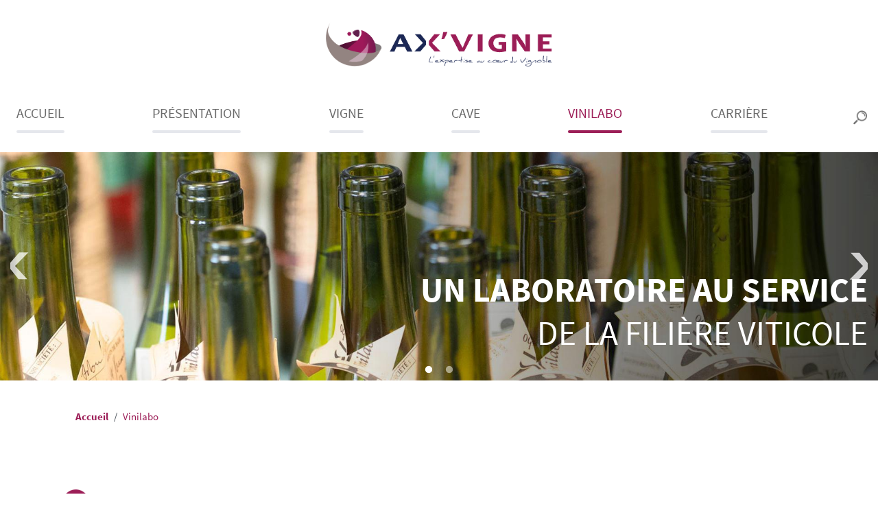

--- FILE ---
content_type: text/html; charset=UTF-8
request_url: https://www.axvigne.com/vinilabo
body_size: 43949
content:
<!DOCTYPE html>
<html lang="fr" dir="ltr" prefix="content: http://purl.org/rss/1.0/modules/content/  dc: http://purl.org/dc/terms/  foaf: http://xmlns.com/foaf/0.1/  og: http://ogp.me/ns#  rdfs: http://www.w3.org/2000/01/rdf-schema#  schema: http://schema.org/  sioc: http://rdfs.org/sioc/ns#  sioct: http://rdfs.org/sioc/types#  skos: http://www.w3.org/2004/02/skos/core#  xsd: http://www.w3.org/2001/XMLSchema# ">
<head>
    <meta charset="utf-8" />
<noscript><style>form.antibot * :not(.antibot-message) { display: none !important; }</style>
</noscript><script async src="https://www.googletagmanager.com/gtag/js?id=UA-144894927-1" type="text/plain" id="cookies_ga_google_analytics_tracking_file" data-cookieconsent="analytics"></script>
<script>window.dataLayer = window.dataLayer || [];function gtag(){dataLayer.push(arguments)};gtag("js", new Date());gtag("set", "developer_id.dMDhkMT", true);gtag("config", "UA-144894927-1", {"groups":"default","anonymize_ip":true,"page_placeholder":"PLACEHOLDER_page_path"});</script>
<link rel="canonical" href="https://www.axvigne.com/vinilabo" />
<meta name="Generator" content="Drupal 11 (https://www.drupal.org)" />
<meta name="MobileOptimized" content="width" />
<meta name="HandheldFriendly" content="true" />
<meta name="viewport" content="width=device-width, initial-scale=1.0" />
<meta name="referrer" content="no-referrer-when-downgrade" />
<link rel="icon" href="/sites/default/files/logo-axvigne_0.png" type="image/png" />
<link rel="alternate" hreflang="fr" href="https://www.axvigne.com/vinilabo" />
<script>window.a2a_config=window.a2a_config||{};a2a_config.callbacks=[];a2a_config.overlays=[];a2a_config.templates={};</script>

        <title>Vinilabo | Ax&#039;Vigne</title>
        <link rel="stylesheet" media="all" href="/sites/default/files/css/css_9-VZn0NinSSKx4niP0LkeOjIOxTpx2vXNUWSezaYo_w.css?delta=0&amp;language=fr&amp;theme=axereal_usine_site_theme&amp;include=[base64]" />
<link rel="stylesheet" media="all" href="/sites/default/files/css/css_4gvCv78GFUyG7fs0-SVGtFNKMR5adwwbm6eEyMg5lJg.css?delta=1&amp;language=fr&amp;theme=axereal_usine_site_theme&amp;include=[base64]" />

            <script type="application/json" data-drupal-selector="drupal-settings-json">{"path":{"baseUrl":"\/","pathPrefix":"","currentPath":"node\/62","currentPathIsAdmin":false,"isFront":false,"currentLanguage":"fr"},"pluralDelimiter":"\u0003","suppressDeprecationErrors":true,"ajaxPageState":{"libraries":"[base64]","theme":"axereal_usine_site_theme","theme_token":null},"ajaxTrustedUrl":{"\/recherche":true},"google_analytics":{"account":"UA-144894927-1","trackOutbound":true,"trackMailto":true,"trackTel":true,"trackDownload":true,"trackDownloadExtensions":"7z|aac|arc|arj|asf|asx|avi|bin|csv|doc(x|m)?|dot(x|m)?|exe|flv|gif|gz|gzip|hqx|jar|jpe?g|js|mp(2|3|4|e?g)|mov(ie)?|msi|msp|pdf|phps|png|ppt(x|m)?|pot(x|m)?|pps(x|m)?|ppam|sld(x|m)?|thmx|qtm?|ra(m|r)?|sea|sit|tar|tgz|torrent|txt|wav|wma|wmv|wpd|xls(x|m|b)?|xlt(x|m)|xlam|xml|z|zip"},"cookies":{"cookiesjsr":{"config":{"cookie":{"name":"cookiesjsr","expires":2678400000,"domain":"","sameSite":"Lax","secure":false},"library":{"libBasePath":"https:\/\/cdn.jsdelivr.net\/gh\/jfeltkamp\/cookiesjsr@2\/dist","libPath":"https:\/\/cdn.jsdelivr.net\/gh\/jfeltkamp\/cookiesjsr@2\/dist\/cookiesjsr.min.js","scrollLimit":250},"callback":{"method":"post","url":"\/cookies\/example\/callback.json","headers":[]},"interface":{"openSettingsHash":"#editCookieSettings","showDenyAll":true,"denyAllOnLayerClose":false,"settingsAsLink":false,"availableLangs":["fr"],"defaultLang":"fr","groupConsent":true,"cookieDocs":true}},"services":{"functional":{"id":"functional","services":[{"key":"functional","type":"functional","name":"Required functional","info":[],"uri":"","needConsent":false}],"weight":1},"tracking":{"id":"tracking","services":[{"key":"analytics","type":"tracking","name":"Google Analytics","info":null,"uri":"","needConsent":true}],"weight":10}},"translation":{"_core":{"default_config_hash":"X8VxTkyAAEb9q-EhYz30-BkJ9Ftv5-u1H7BXLXHQe1o"},"langcode":"fr","bannerText":"En poursuivant votre navigation sur ce site, vous acceptez l\u2019utilisation de cookies qui nous permettent de vous proposer des contenus et services adapt\u00e9s \u00e0 vos centres d\u2019int\u00e9r\u00eats.","privacyPolicy":"En savoir plus","privacyUri":"\/politique-de-protection-des-donnees-personnelles","imprint":"","imprintUri":"","cookieDocs":"","cookieDocsUri":"","officialWebsite":"Official website","denyAll":"Tout refuser","alwaysActive":"Toujours actif","settings":"Configuration des cookies","acceptAll":"Tout accepter","requiredCookies":"Cookies requis","cookieSettings":"Configuration des cookies","close":"Fermer","readMore":"En savoir plus","allowed":"autoris\u00e9","denied":"refus\u00e9e","settingsAllServices":"Param\u00e8tres des services","saveSettings":"Enregistrer","default_langcode":"en","disclaimerText":"All cookie information is subject to change by the service providers. We update this information regularly.","disclaimerTextPosition":"above","processorDetailsLabel":"Processor Company Details","processorLabel":"Company","processorWebsiteUrlLabel":"Company Website","processorPrivacyPolicyUrlLabel":"Company Privacy Policy","processorCookiePolicyUrlLabel":"Company Cookie Policy","processorContactLabel":"Data Protection Contact Details","placeholderAcceptAllText":"Accept All Cookies","functional":{"title":"Functional","details":"Les cookies sont de petits fichiers texte plac\u00e9s par votre navigateur sur votre appareil afin de stocker certaines informations. En utilisant les informations stock\u00e9es et renvoy\u00e9es, un site web peut reconna\u00eetre que vous y avez d\u00e9j\u00e0 acc\u00e9d\u00e9 et visit\u00e9. Nous utilisons ces informations pour organiser et afficher le site web de mani\u00e8re optimale en fonction de vos pr\u00e9f\u00e9rences. Dans ce processus, seul le cookie lui-m\u00eame est identifi\u00e9 sur votre appareil. Les donn\u00e9es personnelles ne sont stock\u00e9es qu\u0027apr\u00e8s votre consentement expr\u00e8s ou lorsque cela est absolument n\u00e9cessaire pour permettre l\u0027utilisation du service fourni par nous et auquel vous avez acc\u00e8s."},"tracking":{"title":"Cookies de tra\u00e7age","details":"Les cookies marketing proviennent de soci\u00e9t\u00e9s de publicit\u00e9 externes (\u00abcookies tiers\u00bb) et sont utilis\u00e9s pour collecter des informations sur les sites web visit\u00e9s par l\u0027utilisateur. Le but est de cr\u00e9er et d\u0027afficher du contenu et de la publicit\u00e9 orient\u00e9s vers le groupe cible pour l\u0027utilisateur."}}},"cookiesTexts":{"_core":{"default_config_hash":"X8VxTkyAAEb9q-EhYz30-BkJ9Ftv5-u1H7BXLXHQe1o"},"langcode":"fr","bannerText":"En poursuivant votre navigation sur ce site, vous acceptez l\u2019utilisation de cookies qui nous permettent de vous proposer des contenus et services adapt\u00e9s \u00e0 vos centres d\u2019int\u00e9r\u00eats.","privacyPolicy":"En savoir plus","privacyUri":"\/node\/7","imprint":"","imprintUri":"","cookieDocs":"","cookieDocsUri":"","officialWebsite":"Official website","denyAll":"Tout refuser","alwaysActive":"Toujours actif","settings":"Configuration des cookies","acceptAll":"Tout accepter","requiredCookies":"Cookies requis","cookieSettings":"Configuration des cookies","close":"Fermer","readMore":"En savoir plus","allowed":"autoris\u00e9","denied":"refus\u00e9e","settingsAllServices":"Param\u00e8tres des services","saveSettings":"Enregistrer","default_langcode":"en","disclaimerText":"All cookie information is subject to change by the service providers. We update this information regularly.","disclaimerTextPosition":"above","processorDetailsLabel":"Processor Company Details","processorLabel":"Company","processorWebsiteUrlLabel":"Company Website","processorPrivacyPolicyUrlLabel":"Company Privacy Policy","processorCookiePolicyUrlLabel":"Company Cookie Policy","processorContactLabel":"Data Protection Contact Details","placeholderAcceptAllText":"Accept All Cookies"},"services":{"analytics":{"uuid":"4448e240-e394-44a7-8d5a-65bbcbeb63de","langcode":"fr","status":true,"dependencies":[],"_core":{"default_config_hash":"Fdu-IybhD4riPFpw-uG0NSNbnPUdNfZSb1Jv-Q5FJok"},"id":"analytics","label":"Google Analytics","group":"tracking","info":null,"consentRequired":true,"purpose":"","processor":"","processorContact":"","processorUrl":"","processorPrivacyPolicyUrl":"","processorCookiePolicyUrl":"","placeholderMainText":"This content is blocked because google analytics cookies have not been accepted.","placeholderAcceptText":"Only accept google analytics cookies"},"functional":{"uuid":"575f4d37-bb4d-4f3a-93fc-d1cce3c04134","langcode":"fr","status":true,"dependencies":[],"id":"functional","label":"Required functional","group":"functional","info":[],"consentRequired":false,"purpose":"","processor":"","processorContact":"","processorUrl":"","processorPrivacyPolicyUrl":"","processorCookiePolicyUrl":"","placeholderMainText":"This content is blocked because required functional cookies have not been accepted.","placeholderAcceptText":"Only accept required functional cookies"}},"groups":{"functional":{"uuid":"a6c4c92f-5a08-430c-985a-f0129a3e52fe","langcode":"fr","status":true,"dependencies":[],"id":"functional","label":"Functional","weight":1,"title":"Functional","details":"Les cookies sont de petits fichiers texte plac\u00e9s par votre navigateur sur votre appareil afin de stocker certaines informations. En utilisant les informations stock\u00e9es et renvoy\u00e9es, un site web peut reconna\u00eetre que vous y avez d\u00e9j\u00e0 acc\u00e9d\u00e9 et visit\u00e9. Nous utilisons ces informations pour organiser et afficher le site web de mani\u00e8re optimale en fonction de vos pr\u00e9f\u00e9rences. Dans ce processus, seul le cookie lui-m\u00eame est identifi\u00e9 sur votre appareil. Les donn\u00e9es personnelles ne sont stock\u00e9es qu\u0027apr\u00e8s votre consentement expr\u00e8s ou lorsque cela est absolument n\u00e9cessaire pour permettre l\u0027utilisation du service fourni par nous et auquel vous avez acc\u00e8s."},"performance":{"uuid":"65b4a887-4ca8-4697-90cb-9ed984037745","langcode":"fr","status":true,"dependencies":[],"_core":{"default_config_hash":"Jv3uIJviBj7D282Qu1ZpEQwuOEb3lCcDvx-XVHeOJpw"},"id":"performance","label":"Performance","weight":30,"title":"Performance Cookies","details":"Performance cookies collect aggregated information about how our website is used. The purpose of this is to improve its attractiveness, content and functionality. These cookies help us to determine whether, how often and for how long particular sub-pages of our website are accessed and which content users are particularly interested in. Search terms, country, region and (where applicable) the city from which the website is accessed are also recorded, as is the proportion of mobile devices that are used to access the website. We use this information to compile statistical reports that help us tailor the content of our website to your needs and optimize our offer."},"social":{"uuid":"2664a832-00ac-4cab-957f-58f0ebe72d81","langcode":"fr","status":true,"dependencies":[],"_core":{"default_config_hash":"vog2tbqqQHjVkue0anA0RwlzvOTPNTvP7_JjJxRMVAQ"},"id":"social","label":"Social Plugins","weight":20,"title":"Social Plugins","details":"Les gestionnaires de commentaires facilitent le d\u00e9p\u00f4t de vos commentaires et luttent contre le spam."},"tracking":{"uuid":"8647fd95-a4a8-4e29-82af-004644db1a7d","langcode":"fr","status":true,"dependencies":[],"_core":{"default_config_hash":"_gYDe3qoEc6L5uYR6zhu5V-3ARLlyis9gl1diq7Tnf4"},"id":"tracking","label":"Suivi","weight":10,"title":"Cookies de tra\u00e7age","details":"Les cookies marketing proviennent de soci\u00e9t\u00e9s de publicit\u00e9 externes (\u00abcookies tiers\u00bb) et sont utilis\u00e9s pour collecter des informations sur les sites web visit\u00e9s par l\u0027utilisateur. Le but est de cr\u00e9er et d\u0027afficher du contenu et de la publicit\u00e9 orient\u00e9s vers le groupe cible pour l\u0027utilisateur."},"video":{"uuid":"520d2ca6-7593-4d33-9e51-cd659a12296e","langcode":"fr","status":true,"dependencies":[],"_core":{"default_config_hash":"w1WnCmP2Xfgx24xbx5u9T27XLF_ZFw5R0MlO-eDDPpQ"},"id":"video","label":"Vid\u00e9os","weight":40,"title":"Vid\u00e9o","details":"Les services de partage de vid\u00e9o permettent d\u0027enrichir le site de contenu multim\u00e9dia et augmentent sa visibilit\u00e9."}}},"field_group":{"html_element":{"mode":"default","context":"view","settings":{"classes":"group-slider-texte","id":"","element":"div","show_label":false,"label_element":"h3","label_element_classes":"","attributes":"","effect":"none","speed":"fast"}}},"blazy":{"loadInvisible":false,"offset":100,"saveViewportOffsetDelay":50,"validateDelay":25,"container":"","loader":true,"unblazy":false,"visibleClass":false},"blazyIo":{"disconnect":false,"rootMargin":"0px","threshold":[0,0.25,0.5,0.75,1]},"slick":{"accessibility":true,"adaptiveHeight":false,"autoplay":false,"pauseOnHover":true,"pauseOnDotsHover":false,"pauseOnFocus":true,"autoplaySpeed":3000,"arrows":true,"downArrow":false,"downArrowTarget":"","downArrowOffset":0,"centerMode":false,"centerPadding":"50px","dots":false,"dotsClass":"slick-dots","draggable":true,"fade":false,"focusOnSelect":false,"infinite":true,"initialSlide":0,"lazyLoad":"ondemand","mouseWheel":false,"randomize":false,"rtl":false,"rows":1,"slidesPerRow":1,"slide":"","slidesToShow":1,"slidesToScroll":1,"speed":500,"swipe":true,"swipeToSlide":false,"edgeFriction":0.34999999999999998,"touchMove":true,"touchThreshold":5,"useCSS":true,"cssEase":"ease","cssEaseBezier":"","cssEaseOverride":"","useTransform":true,"easing":"linear","variableWidth":false,"vertical":false,"verticalSwiping":false,"waitForAnimate":true},"user":{"uid":0,"permissionsHash":"28484c3997e679679185918b15933968d232a4308696c6c9805cd6822292619b"}}</script>
<script src="/sites/default/files/js/js_LxbU7VuEHlkmNzdO3hc5gtKZ7kw-fed2g-ntnLCDeds.js?scope=header&amp;delta=0&amp;language=fr&amp;theme=axereal_usine_site_theme&amp;include=[base64]"></script>
<script src="/modules/contrib/cookies/js/cookiesjsr.conf.js?v=11.3.1" defer></script>

</head>
<body class="node-62 path-node page-node-type-page-paragraphe lang-fr"
        style=''>
<a href="#main-content" class="visually-hidden focusable skip-link">
    Aller au contenu principal
</a>

  <div class="dialog-off-canvas-main-canvas d-flex flex-column h-100" data-off-canvas-main-canvas>
    
  <header id="header" class="header-wrapper">
    <div class="header-container">
        <div class="region region-header">
    <div id="block-axereal-usine-site-theme-branding" class="block block-system block-system-branding-block">
  
    
  <div class="navbar-brand d-flex align-items-center">

    <a href="/" title="Accueil" rel="home" class="site-logo d-block">
    <img src="/sites/default/files/logo_1.png" alt="Accueil" />
  </a>
  
  <div>
    
      </div>
</div>
</div>

  </div>


              <nav class="navbar navbar-expand-lg">
          <div class="container-fluid m-0 p-0 row mx-auto">
            <div class="col-auto p-0">
              
            </div>

            <div class="col-3 col-md-auto p-0 text-right">
              <button class="navbar-toggler collapsed" type="button" data-toggle="collapse"
                      data-target="#navbarSupportedContent" aria-controls="navbarSupportedContent"
                      aria-expanded="false" aria-label="Toggle navigation">
                <span class="navbar-toggler-icon"></span>
              </button>
            </div>

            <div class="collapse navbar-collapse col-12 col-md-auto p-0 justify-content-end"
                 id="navbarSupportedContent">
                <div class="region region-nav-main">
    <nav role="navigation"
     aria-labelledby="block-axereal-usine-site-theme-main-menu-menu" id="block-axereal-usine-site-theme-main-menu" class="block block-menu navigation menu--main">
            
  <div class="visually-hidden" id="block-axereal-usine-site-theme-main-menu-menu">Navigation principale</div>
  

        
            <ul class="navbar-nav mr-auto">
                      <li class="nav-item">
      
      <a href="/" class="nav-link" data-drupal-link-system-path="&lt;front&gt;">Accueil</a>
    </li>

                  <li class="nav-item">
      
      <a href="/presentation" class="nav-link" data-drupal-link-system-path="node/63">Présentation</a>
    </li>

                  <li class="nav-item">
      
      <a href="/vigne" class="nav-link" data-drupal-link-system-path="node/61">Vigne</a>
    </li>

                  <li class="nav-item">
      
      <a href="/cave" class="nav-link" data-drupal-link-system-path="node/60">Cave</a>
    </li>

                  <li class="nav-item">
            
      <a href="/vinilabo" class="nav-link active is-active" aria-current="page" data-drupal-link-system-path="node/62">Vinilabo</a>
    </li>

                  <li class="nav-item">
      
      <a href="/carriere" class="nav-link" data-drupal-link-system-path="node/59">Carrière</a>
    </li>

                  <li class="menu-search nav-item">
      
      <a href="/" class="menu-search nav-link" data-drupal-link-system-path="&lt;front&gt;">Recherche</a>
    </li>

        </ul>
  



  </nav>

  </div>

                <div class="region region-nav-additional">
    <div class="views-exposed-form block block-views block-views-exposed-filter-blockrecherche-page-recherche" data-drupal-selector="views-exposed-form-recherche-page-recherche" id="block-axereal-usine-site-theme-formulaireexposerecherchepage-recherche-2">
  
    
      <form action="/recherche" method="get" id="views-exposed-form-recherche-page-recherche" accept-charset="UTF-8">
  <div class="form--inline clearfix">
  <div class="js-form-item form-item js-form-type-textfield form-type-textfield js-form-item-search-api-fulltext form-item-search-api-fulltext form-no-label">
        
  <input data-drupal-selector="edit-search-api-fulltext" type="text" id="edit-search-api-fulltext" name="search_api_fulltext" value="" size="30" maxlength="128" class="form-text form-control" />


        </div>
<div class="js-form-item form-item js-form-type-textfield form-type-textfield js-form-item-search-api-fulltext-2 form-item-search-api-fulltext-2 form-no-label">
        
  <input data-drupal-selector="edit-search-api-fulltext-2" type="text" id="edit-search-api-fulltext-2" name="search_api_fulltext_2" value="" size="30" maxlength="128" class="form-text form-control" />


        </div>
<div data-drupal-selector="edit-actions" class="form-actions js-form-wrapper form-wrapper" id="edit-actions">
  <input data-drupal-selector="edit-submit-recherche" type="submit" id="edit-submit-recherche" value="Appliquer" class="button js-form-submit form-submit btn btn-primary" />

</div>

</div>

</form>

  </div>

  </div>

            </div>
          </div>
        </nav>
          </div>
  </header>

<main>
  <a href="/" id="main-content" tabindex="-1"></a>

  <div class="container-fluid m-0 p-0">
            <div class="region region-breadcrumb">
    <div class="region-breadcrumb-container">
      <div id="block-slidervinilabo" class="block block-block-content block-block-contente3c84feb-816c-4a26-8503-6a937444fc60">
  
    
      <div class="block-content block-content--type-bloc-slider block-content--view-mode-full ds-1col clearfix">

  

  <div class="slick blazy slick--field slick--field-layouts slick--field-layouts--full slick--skin--fullwidth slick--optionset--slider-hp" data-blazy=""><div id="slick-167e3ea3227" data-slick="{&quot;count&quot;:2,&quot;total&quot;:2,&quot;autoplay&quot;:true,&quot;pauseOnHover&quot;:false,&quot;autoplaySpeed&quot;:5000,&quot;dots&quot;:true,&quot;lazyLoad&quot;:&quot;blazy&quot;}" class="slick__slider">  <div class="slick__slide slide slide--0"><div class="paragraph paragraph--type-slider paragraph--view-mode-default ds-1col clearfix">

  

  
<div  class="group-slider-content">
    
      <div class="blazy blazy--field blazy--field-slider blazy--field-slider--default field field--name-field-slider field--type-entity-reference field--label-hidden field__items" data-blazy="">
              <div class="field__item">    <div data-b-token="b-cfefa312476" class="media media--blazy media--bundle--image media--image is-b-loading"><img alt="vinilabo" decoding="async" class="media__element b-lazy" loading="lazy" data-src="/sites/default/files/styles/slider_1920x500/public/2022-06/vinilabo%20%282%29.png?itok=YjMrDISx" src="data:image/svg+xml;charset=utf-8,%3Csvg%20xmlns%3D&#039;http%3A%2F%2Fwww.w3.org%2F2000%2Fsvg&#039;%20viewBox%3D&#039;0%200%201%201&#039;%2F%3E" width="1920" height="500" typeof="foaf:Image" />
        </div>
  </div>
          </div>
  
<div  class="group-slider-texte">
    
            <div class="field field--name-field-texte-gras field--type-string field--label-hidden field__item">Un laboratoire au service</div>
      
            <div class="field field--name-field-texte-maigre field--type-string field--label-hidden field__item">de la filière viticole</div>
      
  </div>
  </div>

</div>

</div>
  <div class="slick__slide slide slide--1"><div class="paragraph paragraph--type-slider paragraph--view-mode-default ds-1col clearfix">

  

  
<div  class="group-slider-content">
    
      <div class="blazy blazy--field blazy--field-slider blazy--field-slider--default field field--name-field-slider field--type-entity-reference field--label-hidden field__items" data-blazy="">
              <div class="field__item">    <div data-b-token="b-2e2e4e5eabc" class="media media--blazy media--bundle--image media--image is-b-loading"><img alt="vinilabo" decoding="async" class="media__element b-lazy" loading="lazy" data-src="/sites/default/files/styles/slider_1920x500/public/2022-06/vinilabo-header.jpg?itok=NfJbndez" src="data:image/svg+xml;charset=utf-8,%3Csvg%20xmlns%3D&#039;http%3A%2F%2Fwww.w3.org%2F2000%2Fsvg&#039;%20viewBox%3D&#039;0%200%201%201&#039;%2F%3E" width="1920" height="500" typeof="foaf:Image" />
        </div>
  </div>
          </div>
  
<div  class="group-slider-texte">
    
            <div class="field field--name-field-texte-gras field--type-string field--label-hidden field__item">Un laboratoire au service</div>
      
            <div class="field field--name-field-texte-maigre field--type-string field--label-hidden field__item">de la filière viticole</div>
      
  </div>
  </div>

</div>

</div>
</div>
          <nav role="navigation" class="slick__arrow">
        <button type="button" data-role="none" class="slick-prev" aria-label="Précédent" tabindex="0">Précédent</button><button type="button" data-role="none" class="slick-next" aria-label="Suivant" tabindex="0">Suivant</button>
      </nav>
    </div>


</div>


  </div>
<div id="block-axereal-usine-site-theme-breadcrumbs" class="block block-system block-system-breadcrumb-block">
  
    
        <nav aria-label="breadcrumb">
    <div id="system-breadcrumb" class="visually-hidden">Fil d'Ariane</div>
    <ol class="breadcrumb">
              <li class="breadcrumb-item">
                      <a href="/">Accueil</a>
                  </li>
              <li class="breadcrumb-item">
                      Vinilabo
                  </li>
          </ol>
  </nav>

  </div>

    </div>
  </div>

    
    <div class="row no-gutters">
      
      <section class="order-1 order-lg-2 col-12" role="region">
          <div class="region region-content">
    <div class="views-exposed-form block block-views block-views-exposed-filter-blockrecherche-page-recherche" data-drupal-selector="views-exposed-form-recherche-page-recherche" id="block-axereal-usine-site-theme-formulaireexposerecherchepage-recherche">
  
      <h2>Recherche</h2>
    
      <form action="/recherche" method="get" id="views-exposed-form-recherche-page-recherche" accept-charset="UTF-8">
  <div class="form--inline clearfix">
  <div class="js-form-item form-item js-form-type-textfield form-type-textfield js-form-item-search-api-fulltext form-item-search-api-fulltext form-no-label">
        
  <input data-drupal-selector="edit-search-api-fulltext" type="text" id="edit-search-api-fulltext" name="search_api_fulltext" value="" size="30" maxlength="128" class="form-text form-control" />


        </div>
<div class="js-form-item form-item js-form-type-textfield form-type-textfield js-form-item-search-api-fulltext-2 form-item-search-api-fulltext-2 form-no-label">
        
  <input data-drupal-selector="edit-search-api-fulltext-2" type="text" id="edit-search-api-fulltext-2" name="search_api_fulltext_2" value="" size="30" maxlength="128" class="form-text form-control" />


        </div>
<div data-drupal-selector="edit-actions" class="form-actions js-form-wrapper form-wrapper" id="edit-actions">
  <input data-drupal-selector="edit-submit-recherche" type="submit" id="edit-submit-recherche" value="Appliquer" class="button js-form-submit form-submit btn btn-primary" />

</div>

</div>

</form>

  </div>
<div data-drupal-messages-fallback class="hidden"></div>
<div id="block-axereal-usine-site-theme-content" class="block block-system block-system-main-block">
  
    
      
<div data-history-node-id="62" class="row bs-1col node node--type-page-paragraphe node--view-mode-full">
<div class="paragraph-wrapper">
    
    <div class="col-sm-12 bs-region bs-region--main">
    
      <div class="field field--name-node-title field--type-ds field--label-hidden field__item"><h1>
  Vinilabo
</h1>
</div>
  
  <div class="field field--name-field-groupe-paragraphe field--type-entity-reference-revisions field--label-visually_hidden field__items">
          <div class="field__item">
<div class="row bs-1col paragraph paragraph--type-layout-100-layout-100- paragraph--view-mode-default">
<div class="paragraph-wrapper">
    
    <div class="col-sm-12 bs-region bs-region--main">
    
  <div class="field field--name-field-titre-groupe field--type-string field--label-visually_hidden">
                      <h2 class="field__item" id="vinilabo">Vinilabo</h2>
              </div>

  <div class="field field--name-field-champs-a-renseigner field--type-entity-reference-revisions field--label-visually_hidden">
    <div class="field__label visually-hidden">Champs à renseigner</div>
          <div class="field__items">
              <div class="field__item">
<div class="row bs-1col paragraph paragraph--type-texte paragraph--view-mode-default">
<div class="paragraph-wrapper">
    
    <div class="col-sm-12 bs-region bs-region--main">
    
  <div class="clearfix text-formatted field field--name-field-texte field--type-text-long field--label-visually_hidden">
    <div class="field__label visually-hidden">Texte</div>
              <div class="field__item"><p>Situé &nbsp;à Noyers-sur-Cher, &nbsp;le laboratoire spécialisé dans l’œnologie, intervient dans trois types de prestation :</p>

<p>- l’analyse et le conseil œnologique,<br>
- le suivi du vin, de son élaboration jusqu’à sa conservation dans les chais des vignerons,<br>
- les fonctions de Recherche &amp; Développement &nbsp;et de veille réglementaire pour l’activité cave.</p>

<p><span><span><span><span><span><span>Le laboratoire est accrédité selon la norme NF EN ISO/CEI 17025 et les règles d’application du COFRAC en vigueur</span></span></span><span>&nbsp;pour les laboratoires d’essai.</span>&nbsp;&nbsp;</span></span></span><span><span><span><span><span><span><span><span><span><em><span><span><span>Accréditation N° 1-2270, Essais, Portée disponible sur </span></span></span></em></span></span></span><span><span><span><a href="https://fra01.safelinks.protection.outlook.com/?url=http%3A%2F%2Fwww.cofrac.fr%2F&amp;data=05%7C01%7Camandine.mark%40axvigne.com%7Cbf0d2cdecd974fc2022908db837ba193%7Cfe333360bf6740d8933e0e09de1d8c5c%7C0%7C0%7C638248339235018125%7CUnknown%7CTWFpbGZsb3d8eyJWIjoiMC4wLjAwMDAiLCJQIjoiV2luMzIiLCJBTiI6Ik1haWwiLCJXVCI6Mn0%3D%7C3000%7C%7C%7C&amp;sdata=zoQfmzv%2F1K9SaAG%2BOaDvaA3MCw2Xblhf3cfJVLLo2y4%3D&amp;reserved=0"><span><em><span><span><span><span><span>www.cofrac.fr</span></span></span></span></span></em></span></a></span></span></span>&nbsp;</span></span></span></span></span></span></p>

<p>&nbsp;<span class="rouge">"L’évolution de la filière viti-vinicole et notamment le développement de l’exportation des vins de nos clients imposent une professionnalisation accrue de l’ensemble des acteurs, dans le respect des exigences règlementaires et légales, et conditionnent ainsi nos offres de services."</span></p></div>
          </div>

</div>
</div>
</div>

</div>
              </div>
      </div>

</div>
</div>
</div>

</div>
          <div class="field__item"><div class="background-gris row bs-2col-stacked paragraph paragraph--type-layout-50-50 paragraph--view-mode-default">
<div class="paragraph-wrapper">
  

    <div class="col-sm-12 bs-region bs-region--top">
  
  <div class="field field--name-field-titre-groupe field--type-string field--label-visually_hidden">
                      <h2 class="field__item" id="analyses">Analyses</h2>
              </div>

</div>

      <div class="col-sm-6 col-sm-12 col-md-6 col-lg-6 bs-region bs-region--left">
    
  <div class="field field--name-field-champs-a-renseigner field--type-entity-reference-revisions field--label-visually_hidden">
    <div class="field__label visually-hidden">Champs à renseigner</div>
          <div class="field__items">
              <div class="field__item">
<div class="row bs-1col paragraph paragraph--type-texte paragraph--view-mode-default">
<div class="paragraph-wrapper">
    
    <div class="col-sm-12 bs-region bs-region--main">
    
  <div class="clearfix text-formatted field field--name-field-texte field--type-text-long field--label-visually_hidden">
    <div class="field__label visually-hidden">Texte</div>
              <div class="field__item"><p>Le laboratoire offre une gamme d’analyses œnologiques complètes adaptées aux besoins des acteurs de la filière, vignerons, coopérative, négoces, prestataires de service.</p>

<p>L’équipe s’engage sur la qualité des prestations fournies :</p>

<p>- qualité des analyses<br>
- proximité (collecte des échantillons)<br>
- réactivité (délai d’analyses)<br>
- dégustations avec commentaire d’un œnologue conseil<br>
- communication<br>
- force de proposition.</p>

<p>Pour sécuriser le fonctionnement et garantir la performance du contrôle analytique pour ses clients, le laboratoire dispose d’un parc d’appareils entièrement renouvelés et régulièrement entretenus avec des maintenances préventives.</p></div>
          </div>

</div>
</div>
</div>

</div>
              </div>
      </div>

    </div>
  
      <div class="col-sm-12 col-md-6 col-lg-6 bs-region bs-region--right">
    
  <div class="field field--name-field__texte-2 field--type-entity-reference-revisions field--label-visually_hidden">
    <div class="field__label visually-hidden">Champs à renseigner</div>
          <div class="field__items">
              <div class="field__item"><div class="paragraph paragraph--type-image paragraph--view-mode-default ds-1col clearfix">

  

  
<div  class="group-image-lien field-group-div hover-wysiwyg">
    
  <div class="blazy blazy--field blazy--field-image-standard blazy--field-image-standard--default field field--name-field-image-standard field--type-entity-reference field--label-visually_hidden" data-blazy="">
    <div class="field__label visually-hidden">Image standard</div>
              <div class="field__item">    <div data-b-token="b-6af81bb2d82" class="media media--blazy media--bundle--image media--image is-b-loading"><img alt="axvigne" decoding="async" class="media__element b-lazy" loading="lazy" data-src="/sites/default/files/2022-06/axvigne-0167_0.jpg" src="data:image/svg+xml;charset=utf-8,%3Csvg%20xmlns%3D&#039;http%3A%2F%2Fwww.w3.org%2F2000%2Fsvg&#039;%20viewBox%3D&#039;0%200%201%201&#039;%2F%3E" width="611" height="419" typeof="foaf:Image" />
        </div>
  </div>
          </div>

  </div>

</div>

</div>
              </div>
      </div>

    </div>
  
  </div>

</div>

</div>
          <div class="field__item">
<div class="row bs-1col paragraph paragraph--type-layout-100-layout-100- paragraph--view-mode-default">
<div class="paragraph-wrapper">
    
    <div class="col-sm-12 bs-region bs-region--main">
    
  <div class="field field--name-field-titre-groupe field--type-string field--label-visually_hidden">
                      <h2 class="field__item" id="suivis-œnologiques">Suivis œnologiques</h2>
              </div>

  <div class="field field--name-field-champs-a-renseigner field--type-entity-reference-revisions field--label-visually_hidden">
    <div class="field__label visually-hidden">Champs à renseigner</div>
          <div class="field__items">
              <div class="field__item">
<div class="row bs-1col paragraph paragraph--type-texte paragraph--view-mode-default">
<div class="paragraph-wrapper">
    
    <div class="col-sm-12 bs-region bs-region--main">
    
  <div class="clearfix text-formatted field field--name-field-texte field--type-text-long field--label-visually_hidden">
    <div class="field__label visually-hidden">Texte</div>
              <div class="field__item"><p>Le laboratoire offre une gamme d’analyses œnologiques complètes adaptées aux besoins des acteurs de la filière, vignerons, coopérative, négoces, prestataires de service.</p>

<p>L’équipe s’engage sur la qualité des prestations fournies : qualité des analyses, proximité (collecte des échantillons), réactivité (délai d’analyses), dégustations avec commentaire d’un œnologue conseil, communication et force de proposition.</p>

<p>Pour sécuriser le fonctionnement et garantir la performance du contrôle analytique pour ses clients, le laboratoire dispose &nbsp;d’un parc d’appareils &nbsp;entièrement renouvelés et régulièrement entretenus avec des maintenances préventives.</p></div>
          </div>

</div>
</div>
</div>

</div>
              </div>
      </div>

</div>
</div>
</div>

</div>
          <div class="field__item">
<div class="background-gris row bs-1col paragraph paragraph--type-layout-100-layout-100- paragraph--view-mode-default">
<div class="paragraph-wrapper">
    
    <div class="col-sm-12 bs-region bs-region--main">
    
  <div class="field field--name-field-titre-groupe field--type-string field--label-visually_hidden">
                      <h2 class="field__item" id="recherche--développement-et-veille-réglementaire">Recherche &amp; Développement et veille réglementaire</h2>
              </div>

  <div class="field field--name-field-champs-a-renseigner field--type-entity-reference-revisions field--label-visually_hidden">
    <div class="field__label visually-hidden">Champs à renseigner</div>
          <div class="field__items">
              <div class="field__item">
<div class="row bs-1col paragraph paragraph--type-texte paragraph--view-mode-default">
<div class="paragraph-wrapper">
    
    <div class="col-sm-12 bs-region bs-region--main">
    
  <div class="clearfix text-formatted field field--name-field-texte field--type-text-long field--label-visually_hidden">
    <div class="field__label visually-hidden">Texte</div>
              <div class="field__item"><p>En partenariat avec l’Interprofession représentant l’ensemble de la filière, l’équipe Vinilabo assure la veille règlementaire pour l’élaboration et la commercialisation des vins issus de nos régions.</p>

<p>Par ces différents programmes d’expérimentation, elle valide également les choix des produits œnologiques référencés et distribués dans les magasins Ax’Vigne ainsi que les nouveaux process de travail adaptés aux vins de la région : bioprotection, flottation, thermovinification, micro-oxygénation, osmose inversé etc…</p></div>
          </div>

</div>
</div>
</div>

</div>
              </div>
      </div>

</div>
</div>
</div>

</div>
      </div>

</div>
</div>
</div>


  </div>
<div id="block-axereal-usine-site-theme-cookiesui" class="block block-cookies block-cookies-ui-block">
  
    
        
<div id="cookiesjsr" data-nosnippet></div>

  </div>

  </div>

      </section>

          </div>
  </div>
</main>

  <div id="pre-footer" class="pre-footer">
      <div class="region region-pre-footer">
    <div id="block-lentillesduberry" class="block block-block-content block-block-contente3457732-6696-4580-9633-7e4195bc795f">
  
      <h2>En bref</h2>
    
      
            <div class="clearfix text-formatted field field--name-body field--type-text-with-summary field--label-hidden field__item"><p>Une équipe d’experts qui accompagne au quotidien les vignerons « de la plantation du cep de vigne à la mise en bouteilles »<br>
<a href="https://www.axereal.fr" target="_blank"><img alt="axereal group" data-entity-type="file" data-entity-uuid="99ea38fd-55e2-41c0-8e3c-14e231aa5444" src="/sites/default/files/inline-images/axereal-groupe.png" width="152" height="34" loading="lazy"></a></p>
</div>
      
  </div>
<div id="block-liens" class="block block-block-content block-block-content71e15e1e-7734-4a97-88fb-5dbc2ce30b9c">
  
      <h2>Nos outils</h2>
    
      
            <div class="clearfix text-formatted field field--name-body field--type-text-with-summary field--label-hidden field__item"><p><a href="https://www.axereal.pro/coop/" rel=" noopener" target="_blank"><img alt="axvigne-pro" data-entity-type="file" data-entity-uuid="3b776042-a239-461a-91c2-ff996f5b514f" src="/sites/default/files/inline-images/axvigne-pro.png" width="219" height="45" loading="lazy"></a></p>
</div>
      
  </div>
<div id="block-noussuivre-2" class="block block-block-content block-block-content1535d9ac-113b-4e2c-a795-954fefb0a931">
  
      <h2>Nos agréments</h2>
    
      
            <div class="clearfix text-formatted field field--name-body field--type-text-with-summary field--label-hidden field__item"><p>Ax’Vigne SIREN 391 942 505<br>
Agréée sous le n° CE01176 pour la distribution de produits phytopharmaceutiques à des utilisateurs professionnels.</p>
</div>
      
  </div>
<div id="block-contact-2" class="block block-block-content block-block-content69062202-4435-4a47-956d-b3118771f753">
  
      <h2>Contact</h2>
    
      
            <div class="clearfix text-formatted field field--name-body field--type-text-with-summary field--label-hidden field__item"><p>AX’VIGNE<br>
16, rue André Boulle<br>
41 140 NOYERS-SUR-CHER<br>
Téléphone : 02 54 75 16 00</p>

<p><a href="https://www.axereal.com/carrieres" target="_blank">Candidatures spontanées</a></p>
</div>
      
  </div>

  </div>

  </div>

  <footer class="mt-auto ">
    <div class="container-fluid m-0 p-0">
        <div class="region region-footer">
    <nav role="navigation"
     aria-labelledby="block-axereal-usine-site-theme-footer-menu" id="block-axereal-usine-site-theme-footer" class="block block-menu navigation menu--footer">
            
  <div class="visually-hidden" id="block-axereal-usine-site-theme-footer-menu">Menu Pied de page</div>
  

        
              <ul class="nav navbar-nav">
              
            
      <li class="nav-item">
        <a href="/mentions-legales" class="nav-link" data-drupal-link-system-path="node/6">Mentions légales</a>
              </li>
          
            
      <li class="nav-item">
        <a href="/politique-de-protection-des-donnees-personnelles" class="nav-link" data-drupal-link-system-path="node/7">Politique de protections des données</a>
              </li>
          
            
      <li class="menu-cookies nav-item">
        <a href="/" class="nav-link" data-drupal-link-system-path="&lt;front&gt;">Gestion des cookies</a>
              </li>
        </ul>
  


  </nav>

  </div>

    </div>
  </footer>

  </div>


<script src="/sites/default/files/js/js_fVZ_w8nmbKUuVyhk-1362VzMHE17NSLNwgpY6mEptlw.js?scope=footer&amp;delta=0&amp;language=fr&amp;theme=axereal_usine_site_theme&amp;include=[base64]"></script>
<script src="/core/assets/vendor/jquery/jquery.min.js?v=4.0.0-rc.1"></script>
<script src="/sites/default/files/js/js_I-iAEPzoaTIkrlE11V3PwTG2XEMNL17nGsale1NByNg.js?scope=footer&amp;delta=2&amp;language=fr&amp;theme=axereal_usine_site_theme&amp;include=[base64]"></script>
<script src="https://code.jquery.com/jquery-3.6.4.min.js"></script>
<script src="/sites/default/files/js/js_kM98KTJzziCb2lpV452QXigS5U6xDGVqFFloiWBtPDs.js?scope=footer&amp;delta=4&amp;language=fr&amp;theme=axereal_usine_site_theme&amp;include=[base64]"></script>
<script src="https://static.addtoany.com/menu/page.js" defer></script>
<script src="/sites/default/files/js/js_S1Zf3L9OIesRN404mt636V7M_J2wiTOc4oufhdKXAsY.js?scope=footer&amp;delta=6&amp;language=fr&amp;theme=axereal_usine_site_theme&amp;include=[base64]"></script>
<script src="https://cdn.jsdelivr.net/gh/jfeltkamp/cookiesjsr@2/dist/cookiesjsr.min.js" defer></script>
<script src="/sites/default/files/js/js_5qNcT4HS6qWbXRzRfqy5-z5jaiEcoxXGs2gG_AteEWQ.js?scope=footer&amp;delta=8&amp;language=fr&amp;theme=axereal_usine_site_theme&amp;include=[base64]"></script>
<script src="/modules/contrib/google_analytics/js/google_analytics.js?v=11.3.1" type="text/plain" id="cookies_ga_ga" data-cookieconsent="analytics"></script>
<script src="/sites/default/files/js/js_UImBu4RLGYTbzGc4oKT70gIZnubYMgsjz0byUVSLJiE.js?scope=footer&amp;delta=10&amp;language=fr&amp;theme=axereal_usine_site_theme&amp;include=[base64]"></script>


</body>
</html>


--- FILE ---
content_type: text/css
request_url: https://www.axvigne.com/sites/default/files/css/css_4gvCv78GFUyG7fs0-SVGtFNKMR5adwwbm6eEyMg5lJg.css?delta=1&language=fr&theme=axereal_usine_site_theme&include=eJxVj1FywzAIRC-kSj-9j2dtERsHCY9A0zinb6Km0-YHeLvMDiBnV9Qz4TXES9PqATdqBJm6caXJ2GnyjQqlVXSGfJifwnUNs-B-JlHkQapu3nB8phlG_7mQGVaysKhemSy9-m4tPsOG0yjl1g9IxI7bj1C1FQjfKRxoWB9hm_1u_Smx16PPwrZRDia8XNOocTF74wKu8dJFvjj79maNB4Od5lTG_d8yjG6-
body_size: 40478
content:
/* @license MIT https://github.com/necolas/normalize.css/blob/8.0.1/LICENSE.md */
html{line-height:1.15;-webkit-text-size-adjust:100%;}body{margin:0;}main{display:block;}h1{font-size:2em;margin:0.67em 0;}hr{box-sizing:content-box;height:0;overflow:visible;}pre{font-family:monospace,monospace;font-size:1em;}a{background-color:transparent;}abbr[title]{border-bottom:none;text-decoration:underline;text-decoration:underline dotted;}b,strong{font-weight:bolder;}code,kbd,samp{font-family:monospace,monospace;font-size:1em;}small{font-size:80%;}sub,sup{font-size:75%;line-height:0;position:relative;vertical-align:baseline;}sub{bottom:-0.25em;}sup{top:-0.5em;}img{border-style:none;}button,input,optgroup,select,textarea{font-family:inherit;font-size:100%;line-height:1.15;margin:0;}button,input{overflow:visible;}button,select{text-transform:none;}button,[type="button"],[type="reset"],[type="submit"]{-webkit-appearance:button;}button::-moz-focus-inner,[type="button"]::-moz-focus-inner,[type="reset"]::-moz-focus-inner,[type="submit"]::-moz-focus-inner{border-style:none;padding:0;}button:-moz-focusring,[type="button"]:-moz-focusring,[type="reset"]:-moz-focusring,[type="submit"]:-moz-focusring{outline:1px dotted ButtonText;}fieldset{padding:0.35em 0.75em 0.625em;}legend{box-sizing:border-box;color:inherit;display:table;max-width:100%;padding:0;white-space:normal;}progress{vertical-align:baseline;}textarea{overflow:auto;}[type="checkbox"],[type="radio"]{box-sizing:border-box;padding:0;}[type="number"]::-webkit-inner-spin-button,[type="number"]::-webkit-outer-spin-button{height:auto;}[type="search"]{-webkit-appearance:textfield;outline-offset:-2px;}[type="search"]::-webkit-search-decoration{-webkit-appearance:none;}::-webkit-file-upload-button{-webkit-appearance:button;font:inherit;}details{display:block;}summary{display:list-item;}template{display:none;}[hidden]{display:none;}
/* @license GPL-2.0-or-later https://www.drupal.org/licensing/faq */
.action-links{margin:1em 0;padding:0;list-style:none;}[dir="rtl"] .action-links{margin-right:0;}.action-links li{display:inline-block;margin:0 0.3em;}.action-links li:first-child{margin-left:0;}[dir="rtl"] .action-links li:first-child{margin-right:0;margin-left:0.3em;}.button-action{display:inline-block;padding:0.2em 0.5em 0.3em;text-decoration:none;line-height:160%;}.button-action:before{margin-left:-0.1em;padding-right:0.2em;content:"+";font-weight:900;}[dir="rtl"] .button-action:before{margin-right:-0.1em;margin-left:0;padding-right:0;padding-left:0.2em;}
.breadcrumb{padding-bottom:0.5em;}.breadcrumb ol{margin:0;padding:0;}[dir="rtl"] .breadcrumb ol{margin-right:0;}.breadcrumb li{display:inline;margin:0;padding:0;list-style-type:none;}.breadcrumb li:before{content:" \BB ";}.breadcrumb li:first-child:before{content:none;}
.container-inline label:after,.container-inline .label:after{content:":";}.form-type-radios .container-inline label:after,.form-type-checkboxes .container-inline label:after{content:"";}.form-type-radios .container-inline .form-type-radio,.form-type-checkboxes .container-inline .form-type-checkbox{margin:0 1em;}.container-inline .form-actions,.container-inline.form-actions{margin-top:0;margin-bottom:0;}
details{margin-top:1em;margin-bottom:1em;border:1px solid #ccc;}details > .details-wrapper{padding:0.5em 1.5em;}summary{padding:0.2em 0.5em;cursor:pointer;}
.exposed-filters .filters{float:left;margin-right:1em;}[dir="rtl"] .exposed-filters .filters{float:right;margin-right:0;margin-left:1em;}.exposed-filters .form-item{margin:0 0 0.1em 0;padding:0;}.exposed-filters .form-item label{float:left;width:10em;font-weight:normal;}[dir="rtl"] .exposed-filters .form-item label{float:right;}.exposed-filters .form-select{width:14em;}.exposed-filters .current-filters{margin-bottom:1em;}.exposed-filters .current-filters .placeholder{font-weight:bold;font-style:normal;}.exposed-filters .additional-filters{float:left;margin-right:1em;}[dir="rtl"] .exposed-filters .additional-filters{float:right;margin-right:0;margin-left:1em;}
.field__label{font-weight:bold;}.field--label-inline .field__label,.field--label-inline .field__items{float:left;}.field--label-inline .field__label,.field--label-inline > .field__item,.field--label-inline .field__items{padding-right:0.5em;}[dir="rtl"] .field--label-inline .field__label,[dir="rtl"] .field--label-inline .field__items{padding-right:0;padding-left:0.5em;}.field--label-inline .field__label::after{content:":";}
form .field-multiple-table{margin:0;}form .field-multiple-table .field-multiple-drag{width:30px;padding-right:0;}[dir="rtl"] form .field-multiple-table .field-multiple-drag{padding-left:0;}form .field-multiple-table .field-multiple-drag .tabledrag-handle{padding-right:0.5em;}[dir="rtl"] form .field-multiple-table .field-multiple-drag .tabledrag-handle{padding-right:0;padding-left:0.5em;}form .field-add-more-submit{margin:0.5em 0 0;}.form-item,.form-actions{margin-top:1em;margin-bottom:1em;}tr.odd .form-item,tr.even .form-item{margin-top:0;margin-bottom:0;}.form-composite > .fieldset-wrapper > .description,.form-item .description{font-size:0.85em;}label.option{display:inline;font-weight:normal;}.form-composite > legend,.label{display:inline;margin:0;padding:0;font-size:inherit;font-weight:bold;}.form-checkboxes .form-item,.form-radios .form-item{margin-top:0.4em;margin-bottom:0.4em;}.form-type-radio .description,.form-type-checkbox .description{margin-left:2.4em;}[dir="rtl"] .form-type-radio .description,[dir="rtl"] .form-type-checkbox .description{margin-right:2.4em;margin-left:0;}.marker{color:#e00;}.form-required:after{display:inline-block;width:6px;height:6px;margin:0 0.3em;content:"";vertical-align:super;background-image:url(/themes/contrib/bootstrap4/images/icons/required.svg);background-repeat:no-repeat;background-size:6px 6px;}abbr.tabledrag-changed,abbr.ajax-changed{border-bottom:none;}.form-item input.error,.form-item textarea.error,.form-item select.error{border:2px solid red;}.form-item--error-message:before{display:inline-block;width:14px;height:14px;content:"";vertical-align:sub;background:url(/themes/contrib/bootstrap4/images/icons/error.svg) no-repeat;background-size:contain;}
.icon-help{padding:1px 0 1px 20px;background:url(/themes/contrib/bootstrap4/images/icons/help.png) 0 50% no-repeat;}[dir="rtl"] .icon-help{padding:1px 20px 1px 0;background-position:100% 50%;}.feed-icon{display:block;overflow:hidden;width:16px;height:16px;text-indent:-9999px;background:url(/themes/contrib/bootstrap4/images/icons/feed.svg) no-repeat;}
.form--inline .form-item{float:left;margin-right:0.5em;}[dir="rtl"] .form--inline .form-item{float:right;margin-right:0;margin-left:0.5em;}[dir="rtl"] .views-filterable-options-controls .form-item{margin-right:2%;}.form--inline .form-item-separator{margin-top:2.3em;margin-right:1em;margin-left:0.5em;}[dir="rtl"] .form--inline .form-item-separator{margin-right:0.5em;margin-left:1em;}.form--inline .form-actions{clear:left;}[dir="rtl"] .form--inline .form-actions{clear:right;}
.item-list .title{font-weight:bold;}.item-list ul{margin:0 0 0.75em 0;padding:0;}.item-list li{margin:0 0 0.25em 1.5em;padding:0;}[dir="rtl"] .item-list li{margin:0 1.5em 0.25em 0;}.item-list--comma-list{display:inline;}.item-list--comma-list .item-list__comma-list,.item-list__comma-list li,[dir="rtl"] .item-list--comma-list .item-list__comma-list,[dir="rtl"] .item-list__comma-list li{margin:0;}
ul.inline,ul.links.inline{display:inline;padding-left:0;}[dir="rtl"] ul.inline,[dir="rtl"] ul.links.inline{padding-right:0;padding-left:15px;}ul.inline li{display:inline;padding:0 0.5em;list-style-type:none;}ul.links a.is-active{color:#000;}
ul.menu{margin-left:1em;padding:0;list-style:none outside;text-align:left;}[dir="rtl"] ul.menu{margin-right:1em;margin-left:0;text-align:right;}.menu-item--expanded{list-style-type:circle;list-style-image:url(/themes/contrib/bootstrap4/images/icons/menu-expanded.png);}.menu-item--collapsed{list-style-type:disc;list-style-image:url(/themes/contrib/bootstrap4/images/icons/menu-collapsed.png);}[dir="rtl"] .menu-item--collapsed{list-style-image:url(/themes/contrib/bootstrap4/images/icons/menu-collapsed-rtl.png);}.menu-item{margin:0;padding-top:0.2em;}ul.menu a.is-active{color:#000;}
.more-link{display:block;text-align:right;}[dir="rtl"] .more-link{text-align:left;}
.pager__items{clear:both;text-align:center;}.pager__item{display:inline;padding:0.5em;}.pager__item.is-active{font-weight:bold;}
tr.drag{background-color:#fffff0;}tr.drag-previous{background-color:#ffd;}body div.tabledrag-changed-warning{margin-bottom:0.5em;}
tr.selected td{background:#ffc;}td.checkbox,th.checkbox{text-align:center;}[dir="rtl"] td.checkbox,[dir="rtl"] th.checkbox{text-align:center;}
th.is-active img{display:inline;}td.is-active{background-color:#ddd;}
.form-textarea-wrapper textarea{display:block;box-sizing:border-box;width:100%;margin:0;}
.ui-dialog--narrow{max-width:500px;}@media screen and (max-width:600px){.ui-dialog--narrow{min-width:95%;max-width:95%;}}
.messages{padding:15px 20px 15px 35px;word-wrap:break-word;border:1px solid;border-width:1px 1px 1px 0;border-radius:2px;background:no-repeat 10px 17px;overflow-wrap:break-word;}[dir="rtl"] .messages{padding-right:35px;padding-left:20px;text-align:right;border-width:1px 0 1px 1px;background-position:right 10px top 17px;}.messages + .messages{margin-top:1.538em;}.messages__list{margin:0;padding:0;list-style:none;}.messages__item + .messages__item{margin-top:0.769em;}.messages--status{color:#325e1c;border-color:#c9e1bd #c9e1bd #c9e1bd transparent;background-color:#f3faef;background-image:url(/themes/contrib/bootstrap4/images/icons/check.svg);box-shadow:-8px 0 0 #77b259;}[dir="rtl"] .messages--status{margin-left:0;border-color:#c9e1bd transparent #c9e1bd #c9e1bd;box-shadow:8px 0 0 #77b259;}.messages--warning{color:#734c00;border-color:#f4daa6 #f4daa6 #f4daa6 transparent;background-color:#fdf8ed;background-image:url(/themes/contrib/bootstrap4/images/icons/warning.svg);box-shadow:-8px 0 0 #e09600;}[dir="rtl"] .messages--warning{border-color:#f4daa6 transparent #f4daa6 #f4daa6;box-shadow:8px 0 0 #e09600;}.messages--error{color:#a51b00;border-color:#f9c9bf #f9c9bf #f9c9bf transparent;background-color:#fcf4f2;background-image:url(/themes/contrib/bootstrap4/images/icons/error.svg);box-shadow:-8px 0 0 #e62600;}[dir="rtl"] .messages--error{border-color:#f9c9bf transparent #f9c9bf #f9c9bf;box-shadow:8px 0 0 #e62600;}.messages--error p.error{color:#a51b00;}
.progress__track{border-color:#b3b3b3;border-radius:10em;background-color:#f2f1eb;background-image:linear-gradient(#e7e7df,#f0f0f0);box-shadow:inset 0 1px 3px hsla(0,0%,0%,0.16);}.progress__bar{height:16px;margin-top:-1px;margin-left:-1px;padding:0 1px;-webkit-transition:width 0.5s ease-out;transition:width 0.5s ease-out;-webkit-animation:animate-stripes 3s linear infinite;-moz-animation:animate-stripes 3s linear infinite;border:1px #07629a solid;border-radius:10em;background:#057ec9;background-image:linear-gradient(to bottom,rgba(0,0,0,0),rgba(0,0,0,0.15)),linear-gradient(to right bottom,#0094f0 0%,#0094f0 25%,#007ecc 25%,#007ecc 50%,#0094f0 50%,#0094f0 75%,#0094f0 100%);background-size:40px 40px;}[dir="rtl"] .progress__bar{margin-right:-1px;margin-left:0;-webkit-animation-direction:reverse;-moz-animation-direction:reverse;animation-direction:reverse;}@media screen and (prefers-reduced-motion:reduce){.progress__bar{-webkit-transition:none;transition:none;-webkit-animation:none;-moz-animation:none;}}@keyframes animate-stripes{0%{background-position:0 0,0 0;}100%{background-position:0 0,-80px 0;}}
:root{--blue:#0056b3;--indigo:#6610f2;--purple:#6f42c1;--pink:#e21181;--red:#dc3545;--orange:#fd7e14;--yellow:#ffc107;--green:#008a00;--teal:#20c997;--cyan:#006170;--white:#fff;--gray:#6c757d;--gray-dark:#343a40;--primary:#0056b3;--secondary:#6c757d;--success:#008a00;--info:#006170;--warning:#ffc107;--danger:#dc3545;--light:#f8f9fa;--dark:#343a40;--breakpoint-xs:0;--breakpoint-sm:576px;--breakpoint-md:768px;--breakpoint-lg:992px;--breakpoint-xl:1200px;--font-family-sans-serif:-apple-system,BlinkMacSystemFont,"Segoe UI",Roboto,"Helvetica Neue",Arial,"Noto Sans","Liberation Sans",sans-serif,"Apple Color Emoji","Segoe UI Emoji","Segoe UI Symbol","Noto Color Emoji";--font-family-monospace:SFMono-Regular,Menlo,Monaco,Consolas,"Liberation Mono","Courier New",monospace}*,*::before,*::after{box-sizing:border-box}html{font-family:sans-serif;line-height:1.15;-webkit-text-size-adjust:100%;-webkit-tap-highlight-color:rgba(0,0,0,0)}article,aside,figcaption,figure,footer,header,hgroup,main,nav,section{display:block}body{margin:0;font-family:-apple-system,BlinkMacSystemFont,"Segoe UI",Roboto,"Helvetica Neue",Arial,"Noto Sans","Liberation Sans",sans-serif,"Apple Color Emoji","Segoe UI Emoji","Segoe UI Symbol","Noto Color Emoji";font-size:1rem;font-weight:400;line-height:1.5;color:#212529;text-align:left;background-color:#fff}[tabindex="-1"]:focus:not(:focus-visible){outline:0 !important}hr{box-sizing:content-box;height:0;overflow:visible}h1,h2,h3,h4,h5,h6{margin-top:0;margin-bottom:.5rem}p{margin-top:0;margin-bottom:1rem}abbr[title],abbr[data-original-title]{text-decoration:underline;text-decoration:underline dotted;cursor:help;border-bottom:0;text-decoration-skip-ink:none}address{margin-bottom:1rem;font-style:normal;line-height:inherit}ol,ul,dl{margin-top:0;margin-bottom:1rem}ol ol,ul ul,ol ul,ul ol{margin-bottom:0}dt{font-weight:700}dd{margin-bottom:.5rem;margin-left:0}blockquote{margin:0 0 1rem}b,strong{font-weight:bolder}small{font-size:80%}sub,sup{position:relative;font-size:75%;line-height:0;vertical-align:baseline}sub{bottom:-.25em}sup{top:-.5em}a{color:#0056b3;text-decoration:none;background-color:transparent}a:hover{color:#003167;text-decoration:underline}a:not([href]):not([class]){color:inherit;text-decoration:none}a:not([href]):not([class]):hover{color:inherit;text-decoration:none}pre,code,kbd,samp{font-family:SFMono-Regular,Menlo,Monaco,Consolas,"Liberation Mono","Courier New",monospace;font-size:1em}pre{margin-top:0;margin-bottom:1rem;overflow:auto;-ms-overflow-style:scrollbar}figure{margin:0 0 1rem}img{vertical-align:middle;border-style:none}svg{overflow:hidden;vertical-align:middle}table{border-collapse:collapse}caption{padding-top:.75rem;padding-bottom:.75rem;color:#6c757d;text-align:left;caption-side:bottom}th{text-align:inherit;text-align:-webkit-match-parent}label{display:inline-block;margin-bottom:.5rem}button{border-radius:0}button:focus:not(:focus-visible){outline:0}input,button,select,optgroup,textarea{margin:0;font-family:inherit;font-size:inherit;line-height:inherit}button,input{overflow:visible}button,select{text-transform:none}[role="button"]{cursor:pointer}select{word-wrap:normal}button,[type="button"],[type="reset"],[type="submit"]{-webkit-appearance:button}button:not(:disabled),[type="button"]:not(:disabled),[type="reset"]:not(:disabled),[type="submit"]:not(:disabled){cursor:pointer}button::-moz-focus-inner,[type="button"]::-moz-focus-inner,[type="reset"]::-moz-focus-inner,[type="submit"]::-moz-focus-inner{padding:0;border-style:none}input[type="radio"],input[type="checkbox"]{box-sizing:border-box;padding:0}textarea{overflow:auto;resize:vertical}fieldset{min-width:0;padding:0;margin:0;border:0}legend{display:block;width:100%;max-width:100%;padding:0;margin-bottom:.5rem;font-size:1.5rem;line-height:inherit;color:inherit;white-space:normal}progress{vertical-align:baseline}[type="number"]::-webkit-inner-spin-button,[type="number"]::-webkit-outer-spin-button{height:auto}[type="search"]{outline-offset:-2px;-webkit-appearance:none}[type="search"]::-webkit-search-decoration{-webkit-appearance:none}::-webkit-file-upload-button{font:inherit;-webkit-appearance:button}output{display:inline-block}summary{display:list-item;cursor:pointer}template{display:none}[hidden]{display:none !important}h1,h2,h3,h4,h5,h6,.h1,.h2,.h3,.h4,.h5,.h6{margin-bottom:.5rem;font-weight:500;line-height:1.2}h1,.h1{font-size:2.5rem}h2,.h2{font-size:2rem}h3,.h3{font-size:1.75rem}h4,.h4{font-size:1.5rem}h5,.h5{font-size:1.25rem}h6,.h6{font-size:1rem}.lead{font-size:1.25rem;font-weight:300}.display-1{font-size:6rem;font-weight:300;line-height:1.2}.display-2{font-size:5.5rem;font-weight:300;line-height:1.2}.display-3{font-size:4.5rem;font-weight:300;line-height:1.2}.display-4{font-size:3.5rem;font-weight:300;line-height:1.2}hr{margin-top:1rem;margin-bottom:1rem;border:0;border-top:1px solid rgba(0,0,0,0.1)}small,.small{font-size:.875em;font-weight:400}mark,.mark{padding:.2em;background-color:#fcf8e3}.list-unstyled{padding-left:0;list-style:none}.list-inline{padding-left:0;list-style:none}.list-inline-item{display:inline-block}.list-inline-item:not(:last-child){margin-right:.5rem}.initialism{font-size:90%;text-transform:uppercase}.blockquote{margin-bottom:1rem;font-size:1.25rem}.blockquote-footer{display:block;font-size:.875em;color:#6c757d}.blockquote-footer::before{content:"\2014\00A0"}.img-fluid{max-width:100%;height:auto}.img-thumbnail{padding:.25rem;background-color:#fff;border:1px solid #dee2e6;border-radius:.25rem;max-width:100%;height:auto}.figure{display:inline-block}.figure-img{margin-bottom:.5rem;line-height:1}.figure-caption{font-size:90%;color:#6c757d}code{font-size:87.5%;color:#e21181;word-wrap:break-word}a>code{color:inherit}kbd{padding:.2rem .4rem;font-size:87.5%;color:#fff;background-color:#212529;border-radius:.2rem}kbd kbd{padding:0;font-size:100%;font-weight:700}pre{display:block;font-size:87.5%;color:#212529}pre code{font-size:inherit;color:inherit;word-break:normal}.pre-scrollable{max-height:340px;overflow-y:scroll}.container,.container-fluid,.container-sm,.container-md,.container-lg,.container-xl{width:100%;padding-right:15px;padding-left:15px;margin-right:auto;margin-left:auto}@media (min-width:576px){.container,.container-sm{max-width:540px}}@media (min-width:768px){.container,.container-sm,.container-md{max-width:720px}}@media (min-width:992px){.container,.container-sm,.container-md,.container-lg{max-width:960px}}@media (min-width:1200px){.container,.container-sm,.container-md,.container-lg,.container-xl{max-width:1140px}}.row{display:flex;flex-wrap:wrap;margin-right:-15px;margin-left:-15px}.no-gutters{margin-right:0;margin-left:0}.no-gutters>.col,.no-gutters>[class*="col-"]{padding-right:0;padding-left:0}.col-1,.col-2,.col-3,.col-4,.col-5,.col-6,.col-7,.col-8,.col-9,.col-10,.col-11,.col-12,.col,.col-auto,.col-sm-1,.col-sm-2,.col-sm-3,.col-sm-4,.col-sm-5,.col-sm-6,.col-sm-7,.col-sm-8,.col-sm-9,.col-sm-10,.col-sm-11,.col-sm-12,.col-sm,.col-sm-auto,.col-md-1,.col-md-2,.col-md-3,.col-md-4,.col-md-5,.col-md-6,.col-md-7,.col-md-8,.col-md-9,.col-md-10,.col-md-11,.col-md-12,.col-md,.col-md-auto,.col-lg-1,.col-lg-2,.col-lg-3,.col-lg-4,.col-lg-5,.col-lg-6,.col-lg-7,.col-lg-8,.col-lg-9,.col-lg-10,.col-lg-11,.col-lg-12,.col-lg,.col-lg-auto,.col-xl-1,.col-xl-2,.col-xl-3,.col-xl-4,.col-xl-5,.col-xl-6,.col-xl-7,.col-xl-8,.col-xl-9,.col-xl-10,.col-xl-11,.col-xl-12,.col-xl,.col-xl-auto{position:relative;width:100%;padding-right:15px;padding-left:15px}.col{flex-basis:0;flex-grow:1;max-width:100%}.row-cols-1>*{flex:0 0 100%;max-width:100%}.row-cols-2>*{flex:0 0 50%;max-width:50%}.row-cols-3>*{flex:0 0 33.33333%;max-width:33.33333%}.row-cols-4>*{flex:0 0 25%;max-width:25%}.row-cols-5>*{flex:0 0 20%;max-width:20%}.row-cols-6>*{flex:0 0 16.66667%;max-width:16.66667%}.col-auto{flex:0 0 auto;width:auto;max-width:100%}.col-1{flex:0 0 8.33333%;max-width:8.33333%}.col-2{flex:0 0 16.66667%;max-width:16.66667%}.col-3{flex:0 0 25%;max-width:25%}.col-4{flex:0 0 33.33333%;max-width:33.33333%}.col-5{flex:0 0 41.66667%;max-width:41.66667%}.col-6{flex:0 0 50%;max-width:50%}.col-7{flex:0 0 58.33333%;max-width:58.33333%}.col-8{flex:0 0 66.66667%;max-width:66.66667%}.col-9{flex:0 0 75%;max-width:75%}.col-10{flex:0 0 83.33333%;max-width:83.33333%}.col-11{flex:0 0 91.66667%;max-width:91.66667%}.col-12{flex:0 0 100%;max-width:100%}.order-first{order:-1}.order-last{order:13}.order-0{order:0}.order-1{order:1}.order-2{order:2}.order-3{order:3}.order-4{order:4}.order-5{order:5}.order-6{order:6}.order-7{order:7}.order-8{order:8}.order-9{order:9}.order-10{order:10}.order-11{order:11}.order-12{order:12}.offset-1{margin-left:8.33333%}.offset-2{margin-left:16.66667%}.offset-3{margin-left:25%}.offset-4{margin-left:33.33333%}.offset-5{margin-left:41.66667%}.offset-6{margin-left:50%}.offset-7{margin-left:58.33333%}.offset-8{margin-left:66.66667%}.offset-9{margin-left:75%}.offset-10{margin-left:83.33333%}.offset-11{margin-left:91.66667%}@media (min-width:576px){.col-sm{flex-basis:0;flex-grow:1;max-width:100%}.row-cols-sm-1>*{flex:0 0 100%;max-width:100%}.row-cols-sm-2>*{flex:0 0 50%;max-width:50%}.row-cols-sm-3>*{flex:0 0 33.33333%;max-width:33.33333%}.row-cols-sm-4>*{flex:0 0 25%;max-width:25%}.row-cols-sm-5>*{flex:0 0 20%;max-width:20%}.row-cols-sm-6>*{flex:0 0 16.66667%;max-width:16.66667%}.col-sm-auto{flex:0 0 auto;width:auto;max-width:100%}.col-sm-1{flex:0 0 8.33333%;max-width:8.33333%}.col-sm-2{flex:0 0 16.66667%;max-width:16.66667%}.col-sm-3{flex:0 0 25%;max-width:25%}.col-sm-4{flex:0 0 33.33333%;max-width:33.33333%}.col-sm-5{flex:0 0 41.66667%;max-width:41.66667%}.col-sm-6{flex:0 0 50%;max-width:50%}.col-sm-7{flex:0 0 58.33333%;max-width:58.33333%}.col-sm-8{flex:0 0 66.66667%;max-width:66.66667%}.col-sm-9{flex:0 0 75%;max-width:75%}.col-sm-10{flex:0 0 83.33333%;max-width:83.33333%}.col-sm-11{flex:0 0 91.66667%;max-width:91.66667%}.col-sm-12{flex:0 0 100%;max-width:100%}.order-sm-first{order:-1}.order-sm-last{order:13}.order-sm-0{order:0}.order-sm-1{order:1}.order-sm-2{order:2}.order-sm-3{order:3}.order-sm-4{order:4}.order-sm-5{order:5}.order-sm-6{order:6}.order-sm-7{order:7}.order-sm-8{order:8}.order-sm-9{order:9}.order-sm-10{order:10}.order-sm-11{order:11}.order-sm-12{order:12}.offset-sm-0{margin-left:0}.offset-sm-1{margin-left:8.33333%}.offset-sm-2{margin-left:16.66667%}.offset-sm-3{margin-left:25%}.offset-sm-4{margin-left:33.33333%}.offset-sm-5{margin-left:41.66667%}.offset-sm-6{margin-left:50%}.offset-sm-7{margin-left:58.33333%}.offset-sm-8{margin-left:66.66667%}.offset-sm-9{margin-left:75%}.offset-sm-10{margin-left:83.33333%}.offset-sm-11{margin-left:91.66667%}}@media (min-width:768px){.col-md{flex-basis:0;flex-grow:1;max-width:100%}.row-cols-md-1>*{flex:0 0 100%;max-width:100%}.row-cols-md-2>*{flex:0 0 50%;max-width:50%}.row-cols-md-3>*{flex:0 0 33.33333%;max-width:33.33333%}.row-cols-md-4>*{flex:0 0 25%;max-width:25%}.row-cols-md-5>*{flex:0 0 20%;max-width:20%}.row-cols-md-6>*{flex:0 0 16.66667%;max-width:16.66667%}.col-md-auto{flex:0 0 auto;width:auto;max-width:100%}.col-md-1{flex:0 0 8.33333%;max-width:8.33333%}.col-md-2{flex:0 0 16.66667%;max-width:16.66667%}.col-md-3{flex:0 0 25%;max-width:25%}.col-md-4{flex:0 0 33.33333%;max-width:33.33333%}.col-md-5{flex:0 0 41.66667%;max-width:41.66667%}.col-md-6{flex:0 0 50%;max-width:50%}.col-md-7{flex:0 0 58.33333%;max-width:58.33333%}.col-md-8{flex:0 0 66.66667%;max-width:66.66667%}.col-md-9{flex:0 0 75%;max-width:75%}.col-md-10{flex:0 0 83.33333%;max-width:83.33333%}.col-md-11{flex:0 0 91.66667%;max-width:91.66667%}.col-md-12{flex:0 0 100%;max-width:100%}.order-md-first{order:-1}.order-md-last{order:13}.order-md-0{order:0}.order-md-1{order:1}.order-md-2{order:2}.order-md-3{order:3}.order-md-4{order:4}.order-md-5{order:5}.order-md-6{order:6}.order-md-7{order:7}.order-md-8{order:8}.order-md-9{order:9}.order-md-10{order:10}.order-md-11{order:11}.order-md-12{order:12}.offset-md-0{margin-left:0}.offset-md-1{margin-left:8.33333%}.offset-md-2{margin-left:16.66667%}.offset-md-3{margin-left:25%}.offset-md-4{margin-left:33.33333%}.offset-md-5{margin-left:41.66667%}.offset-md-6{margin-left:50%}.offset-md-7{margin-left:58.33333%}.offset-md-8{margin-left:66.66667%}.offset-md-9{margin-left:75%}.offset-md-10{margin-left:83.33333%}.offset-md-11{margin-left:91.66667%}}@media (min-width:992px){.col-lg{flex-basis:0;flex-grow:1;max-width:100%}.row-cols-lg-1>*{flex:0 0 100%;max-width:100%}.row-cols-lg-2>*{flex:0 0 50%;max-width:50%}.row-cols-lg-3>*{flex:0 0 33.33333%;max-width:33.33333%}.row-cols-lg-4>*{flex:0 0 25%;max-width:25%}.row-cols-lg-5>*{flex:0 0 20%;max-width:20%}.row-cols-lg-6>*{flex:0 0 16.66667%;max-width:16.66667%}.col-lg-auto{flex:0 0 auto;width:auto;max-width:100%}.col-lg-1{flex:0 0 8.33333%;max-width:8.33333%}.col-lg-2{flex:0 0 16.66667%;max-width:16.66667%}.col-lg-3{flex:0 0 25%;max-width:25%}.col-lg-4{flex:0 0 33.33333%;max-width:33.33333%}.col-lg-5{flex:0 0 41.66667%;max-width:41.66667%}.col-lg-6{flex:0 0 50%;max-width:50%}.col-lg-7{flex:0 0 58.33333%;max-width:58.33333%}.col-lg-8{flex:0 0 66.66667%;max-width:66.66667%}.col-lg-9{flex:0 0 75%;max-width:75%}.col-lg-10{flex:0 0 83.33333%;max-width:83.33333%}.col-lg-11{flex:0 0 91.66667%;max-width:91.66667%}.col-lg-12{flex:0 0 100%;max-width:100%}.order-lg-first{order:-1}.order-lg-last{order:13}.order-lg-0{order:0}.order-lg-1{order:1}.order-lg-2{order:2}.order-lg-3{order:3}.order-lg-4{order:4}.order-lg-5{order:5}.order-lg-6{order:6}.order-lg-7{order:7}.order-lg-8{order:8}.order-lg-9{order:9}.order-lg-10{order:10}.order-lg-11{order:11}.order-lg-12{order:12}.offset-lg-0{margin-left:0}.offset-lg-1{margin-left:8.33333%}.offset-lg-2{margin-left:16.66667%}.offset-lg-3{margin-left:25%}.offset-lg-4{margin-left:33.33333%}.offset-lg-5{margin-left:41.66667%}.offset-lg-6{margin-left:50%}.offset-lg-7{margin-left:58.33333%}.offset-lg-8{margin-left:66.66667%}.offset-lg-9{margin-left:75%}.offset-lg-10{margin-left:83.33333%}.offset-lg-11{margin-left:91.66667%}}@media (min-width:1200px){.col-xl{flex-basis:0;flex-grow:1;max-width:100%}.row-cols-xl-1>*{flex:0 0 100%;max-width:100%}.row-cols-xl-2>*{flex:0 0 50%;max-width:50%}.row-cols-xl-3>*{flex:0 0 33.33333%;max-width:33.33333%}.row-cols-xl-4>*{flex:0 0 25%;max-width:25%}.row-cols-xl-5>*{flex:0 0 20%;max-width:20%}.row-cols-xl-6>*{flex:0 0 16.66667%;max-width:16.66667%}.col-xl-auto{flex:0 0 auto;width:auto;max-width:100%}.col-xl-1{flex:0 0 8.33333%;max-width:8.33333%}.col-xl-2{flex:0 0 16.66667%;max-width:16.66667%}.col-xl-3{flex:0 0 25%;max-width:25%}.col-xl-4{flex:0 0 33.33333%;max-width:33.33333%}.col-xl-5{flex:0 0 41.66667%;max-width:41.66667%}.col-xl-6{flex:0 0 50%;max-width:50%}.col-xl-7{flex:0 0 58.33333%;max-width:58.33333%}.col-xl-8{flex:0 0 66.66667%;max-width:66.66667%}.col-xl-9{flex:0 0 75%;max-width:75%}.col-xl-10{flex:0 0 83.33333%;max-width:83.33333%}.col-xl-11{flex:0 0 91.66667%;max-width:91.66667%}.col-xl-12{flex:0 0 100%;max-width:100%}.order-xl-first{order:-1}.order-xl-last{order:13}.order-xl-0{order:0}.order-xl-1{order:1}.order-xl-2{order:2}.order-xl-3{order:3}.order-xl-4{order:4}.order-xl-5{order:5}.order-xl-6{order:6}.order-xl-7{order:7}.order-xl-8{order:8}.order-xl-9{order:9}.order-xl-10{order:10}.order-xl-11{order:11}.order-xl-12{order:12}.offset-xl-0{margin-left:0}.offset-xl-1{margin-left:8.33333%}.offset-xl-2{margin-left:16.66667%}.offset-xl-3{margin-left:25%}.offset-xl-4{margin-left:33.33333%}.offset-xl-5{margin-left:41.66667%}.offset-xl-6{margin-left:50%}.offset-xl-7{margin-left:58.33333%}.offset-xl-8{margin-left:66.66667%}.offset-xl-9{margin-left:75%}.offset-xl-10{margin-left:83.33333%}.offset-xl-11{margin-left:91.66667%}}.table{width:100%;margin-bottom:1rem;color:#212529}.table th,.table td{padding:.75rem;vertical-align:top;border-top:1px solid #dee2e6}.table thead th{vertical-align:bottom;border-bottom:2px solid #dee2e6}.table tbody+tbody{border-top:2px solid #dee2e6}.table-sm th,.table-sm td{padding:.3rem}.table-bordered{border:1px solid #dee2e6}.table-bordered th,.table-bordered td{border:1px solid #dee2e6}.table-bordered thead th,.table-bordered thead td{border-bottom-width:2px}.table-borderless th,.table-borderless td,.table-borderless thead th,.table-borderless tbody+tbody{border:0}.table-striped tbody tr:nth-of-type(odd){background-color:rgba(0,0,0,0.05)}.table-hover tbody tr:hover{color:#212529;background-color:rgba(0,0,0,0.075)}.table-primary,.table-primary>th,.table-primary>td{background-color:#b8d0ea}.table-primary th,.table-primary td,.table-primary thead th,.table-primary tbody+tbody{border-color:#7aa7d7}.table-hover .table-primary:hover{background-color:#a4c3e4}.table-hover .table-primary:hover>td,.table-hover .table-primary:hover>th{background-color:#a4c3e4}.table-secondary,.table-secondary>th,.table-secondary>td{background-color:#d6d8db}.table-secondary th,.table-secondary td,.table-secondary thead th,.table-secondary tbody+tbody{border-color:#b3b7bb}.table-hover .table-secondary:hover{background-color:#c8cbcf}.table-hover .table-secondary:hover>td,.table-hover .table-secondary:hover>th{background-color:#c8cbcf}.table-success,.table-success>th,.table-success>td{background-color:#b8deb8}.table-success th,.table-success td,.table-success thead th,.table-success tbody+tbody{border-color:#7ac27a}.table-hover .table-success:hover{background-color:#a7d6a7}.table-hover .table-success:hover>td,.table-hover .table-success:hover>th{background-color:#a7d6a7}.table-info,.table-info>th,.table-info>td{background-color:#b8d3d7}.table-info th,.table-info td,.table-info thead th,.table-info tbody+tbody{border-color:#7aadb5}.table-hover .table-info:hover{background-color:#a8c9ce}.table-hover .table-info:hover>td,.table-hover .table-info:hover>th{background-color:#a8c9ce}.table-warning,.table-warning>th,.table-warning>td{background-color:#ffeeba}.table-warning th,.table-warning td,.table-warning thead th,.table-warning tbody+tbody{border-color:#ffdf7e}.table-hover .table-warning:hover{background-color:#ffe8a1}.table-hover .table-warning:hover>td,.table-hover .table-warning:hover>th{background-color:#ffe8a1}.table-danger,.table-danger>th,.table-danger>td{background-color:#f5c6cb}.table-danger th,.table-danger td,.table-danger thead th,.table-danger tbody+tbody{border-color:#ed969e}.table-hover .table-danger:hover{background-color:#f1b0b7}.table-hover .table-danger:hover>td,.table-hover .table-danger:hover>th{background-color:#f1b0b7}.table-light,.table-light>th,.table-light>td{background-color:#fdfdfe}.table-light th,.table-light td,.table-light thead th,.table-light tbody+tbody{border-color:#fbfcfc}.table-hover .table-light:hover{background-color:#ececf6}.table-hover .table-light:hover>td,.table-hover .table-light:hover>th{background-color:#ececf6}.table-dark,.table-dark>th,.table-dark>td{background-color:#c6c8ca}.table-dark th,.table-dark td,.table-dark thead th,.table-dark tbody+tbody{border-color:#95999c}.table-hover .table-dark:hover{background-color:#b9bbbe}.table-hover .table-dark:hover>td,.table-hover .table-dark:hover>th{background-color:#b9bbbe}.table-active,.table-active>th,.table-active>td{background-color:rgba(0,0,0,0.075)}.table-hover .table-active:hover{background-color:rgba(0,0,0,0.075)}.table-hover .table-active:hover>td,.table-hover .table-active:hover>th{background-color:rgba(0,0,0,0.075)}.table .thead-dark th{color:#fff;background-color:#343a40;border-color:#454d55}.table .thead-light th{color:#495057;background-color:#e9ecef;border-color:#dee2e6}.table-dark{color:#fff;background-color:#343a40}.table-dark th,.table-dark td,.table-dark thead th{border-color:#454d55}.table-dark.table-bordered{border:0}.table-dark.table-striped tbody tr:nth-of-type(odd){background-color:rgba(255,255,255,0.05)}.table-dark.table-hover tbody tr:hover{color:#fff;background-color:rgba(255,255,255,0.075)}@media (max-width:575.98px){.table-responsive-sm{display:block;width:100%;overflow-x:auto;-webkit-overflow-scrolling:touch}.table-responsive-sm>.table-bordered{border:0}}@media (max-width:767.98px){.table-responsive-md{display:block;width:100%;overflow-x:auto;-webkit-overflow-scrolling:touch}.table-responsive-md>.table-bordered{border:0}}@media (max-width:991.98px){.table-responsive-lg{display:block;width:100%;overflow-x:auto;-webkit-overflow-scrolling:touch}.table-responsive-lg>.table-bordered{border:0}}@media (max-width:1199.98px){.table-responsive-xl{display:block;width:100%;overflow-x:auto;-webkit-overflow-scrolling:touch}.table-responsive-xl>.table-bordered{border:0}}.table-responsive{display:block;width:100%;overflow-x:auto;-webkit-overflow-scrolling:touch}.table-responsive>.table-bordered{border:0}.form-control{display:block;width:100%;height:calc(1.5em + .75rem + 2px);padding:.375rem .75rem;font-size:1rem;font-weight:400;line-height:1.5;color:#495057;background-color:#fff;background-clip:padding-box;border:1px solid #ced4da;border-radius:.25rem;transition:border-color 0.15s ease-in-out,box-shadow 0.15s ease-in-out}@media (prefers-reduced-motion:reduce){.form-control{transition:none}}.form-control::-ms-expand{background-color:transparent;border:0}.form-control:focus{color:#495057;background-color:#fff;border-color:#3495ff;outline:0;box-shadow:0 0 0 .2rem rgba(0,86,179,0.25)}.form-control::placeholder{color:#6c757d;opacity:1}.form-control:disabled,.form-control[readonly]{background-color:#e9ecef;opacity:1}input[type="date"].form-control,input[type="time"].form-control,input[type="datetime-local"].form-control,input[type="month"].form-control{appearance:none}select.form-control:-moz-focusring{color:transparent;text-shadow:0 0 0 #495057}select.form-control:focus::-ms-value{color:#495057;background-color:#fff}.form-control-file,.form-control-range{display:block;width:100%}.col-form-label{padding-top:calc(.375rem + 1px);padding-bottom:calc(.375rem + 1px);margin-bottom:0;font-size:inherit;line-height:1.5}.col-form-label-lg{padding-top:calc(.5rem + 1px);padding-bottom:calc(.5rem + 1px);font-size:1.25rem;line-height:1.5}.col-form-label-sm{padding-top:calc(.25rem + 1px);padding-bottom:calc(.25rem + 1px);font-size:.875rem;line-height:1.5}.form-control-plaintext{display:block;width:100%;padding:.375rem 0;margin-bottom:0;font-size:1rem;line-height:1.5;color:#212529;background-color:transparent;border:solid transparent;border-width:1px 0}.form-control-plaintext.form-control-sm,.form-control-plaintext.form-control-lg{padding-right:0;padding-left:0}.form-control-sm{height:calc(1.5em + .5rem + 2px);padding:.25rem .5rem;font-size:.875rem;line-height:1.5;border-radius:.2rem}.form-control-lg{height:calc(1.5em + 1rem + 2px);padding:.5rem 1rem;font-size:1.25rem;line-height:1.5;border-radius:.3rem}select.form-control[size],select.form-control[multiple]{height:auto}textarea.form-control{height:auto}.form-group{margin-bottom:1rem}.form-text{display:block;margin-top:0}.form-row{display:flex;flex-wrap:wrap;margin-right:-5px;margin-left:-5px}.form-row>.col,.form-row>[class*="col-"]{padding-right:5px;padding-left:5px}.form-check{position:relative;display:block;padding-left:1.25rem}.form-check-input{position:absolute;margin-top:.3rem;margin-left:-1.25rem}.form-check-input[disabled] ~ .form-check-label,.form-check-input:disabled ~ .form-check-label{color:#6c757d}.form-check-label{margin-bottom:0}.form-check-inline{display:inline-flex;align-items:center;padding-left:0;margin-right:.75rem}.form-check-inline .form-check-input{position:static;margin-top:0;margin-right:.3125rem;margin-left:0}.valid-feedback{display:none;width:100%;margin-top:0;font-size:.875em;color:#008a00}.valid-tooltip{position:absolute;top:100%;left:0;z-index:5;display:none;max-width:100%;padding:.25rem .5rem;margin-top:.1rem;font-size:.875rem;line-height:1.5;color:#fff;background-color:rgba(0,138,0,0.9);border-radius:.25rem}.form-row>.col>.valid-tooltip,.form-row>[class*="col-"]>.valid-tooltip{left:5px}.was-validated :valid ~ .valid-feedback,.was-validated :valid ~ .valid-tooltip,.is-valid ~ .valid-feedback,.is-valid ~ .valid-tooltip{display:block}.was-validated .form-control:valid,.form-control.is-valid{border-color:#008a00;padding-right:calc(1.5em + .75rem) !important;background-image:url("data:image/svg+xml,%3csvg xmlns='http://www.w3.org/2000/svg' width='8' height='8' viewBox='0 0 8 8'%3e%3cpath fill='%23008a00' d='M2.3 6.73L.6 4.53c-.4-1.04.46-1.4 1.1-.8l1.1 1.4 3.4-3.8c.6-.63 1.6-.27 1.2.7l-4 4.6c-.43.5-.8.4-1.1.1z'/%3e%3c/svg%3e");background-repeat:no-repeat;background-position:right calc(.375em + .1875rem) center;background-size:calc(.75em + .375rem) calc(.75em + .375rem)}.was-validated .form-control:valid:focus,.form-control.is-valid:focus{border-color:#008a00;box-shadow:0 0 0 .2rem rgba(0,138,0,0.25)}.was-validated select.form-control:valid,select.form-control.is-valid{padding-right:3rem !important;background-position:right 1.5rem center}.was-validated textarea.form-control:valid,textarea.form-control.is-valid{padding-right:calc(1.5em + .75rem);background-position:top calc(.375em + .1875rem) right calc(.375em + .1875rem)}.was-validated .custom-select:valid,.custom-select.is-valid{border-color:#008a00;padding-right:calc(.75em + 2.3125rem) !important;background:url("data:image/svg+xml,%3csvg xmlns='http://www.w3.org/2000/svg' width='4' height='5' viewBox='0 0 4 5'%3e%3cpath fill='%23343a40' d='M2 0L0 2h4zm0 5L0 3h4z'/%3e%3c/svg%3e") right .75rem center/8px 10px no-repeat,#fff url("data:image/svg+xml,%3csvg xmlns='http://www.w3.org/2000/svg' width='8' height='8' viewBox='0 0 8 8'%3e%3cpath fill='%23008a00' d='M2.3 6.73L.6 4.53c-.4-1.04.46-1.4 1.1-.8l1.1 1.4 3.4-3.8c.6-.63 1.6-.27 1.2.7l-4 4.6c-.43.5-.8.4-1.1.1z'/%3e%3c/svg%3e") center right 1.75rem/calc(.75em + .375rem) calc(.75em + .375rem) no-repeat}.was-validated .custom-select:valid:focus,.custom-select.is-valid:focus{border-color:#008a00;box-shadow:0 0 0 .2rem rgba(0,138,0,0.25)}.was-validated .form-check-input:valid ~ .form-check-label,.form-check-input.is-valid ~ .form-check-label{color:#008a00}.was-validated .form-check-input:valid ~ .valid-feedback,.was-validated .form-check-input:valid ~ .valid-tooltip,.form-check-input.is-valid ~ .valid-feedback,.form-check-input.is-valid ~ .valid-tooltip{display:block}.was-validated .custom-control-input:valid ~ .custom-control-label,.custom-control-input.is-valid ~ .custom-control-label{color:#008a00}.was-validated .custom-control-input:valid ~ .custom-control-label::before,.custom-control-input.is-valid ~ .custom-control-label::before{border-color:#008a00}.was-validated .custom-control-input:valid:checked ~ .custom-control-label::before,.custom-control-input.is-valid:checked ~ .custom-control-label::before{border-color:#00bd00;background-color:#00bd00}.was-validated .custom-control-input:valid:focus ~ .custom-control-label::before,.custom-control-input.is-valid:focus ~ .custom-control-label::before{box-shadow:0 0 0 .2rem rgba(0,138,0,0.25)}.was-validated .custom-control-input:valid:focus:not(:checked) ~ .custom-control-label::before,.custom-control-input.is-valid:focus:not(:checked) ~ .custom-control-label::before{border-color:#008a00}.was-validated .custom-file-input:valid ~ .custom-file-label,.custom-file-input.is-valid ~ .custom-file-label{border-color:#008a00}.was-validated .custom-file-input:valid:focus ~ .custom-file-label,.custom-file-input.is-valid:focus ~ .custom-file-label{border-color:#008a00;box-shadow:0 0 0 .2rem rgba(0,138,0,0.25)}.invalid-feedback{display:none;width:100%;margin-top:0;font-size:.875em;color:#dc3545}.invalid-tooltip{position:absolute;top:100%;left:0;z-index:5;display:none;max-width:100%;padding:.25rem .5rem;margin-top:.1rem;font-size:.875rem;line-height:1.5;color:#fff;background-color:rgba(220,53,69,0.9);border-radius:.25rem}.form-row>.col>.invalid-tooltip,.form-row>[class*="col-"]>.invalid-tooltip{left:5px}.was-validated :invalid ~ .invalid-feedback,.was-validated :invalid ~ .invalid-tooltip,.is-invalid ~ .invalid-feedback,.is-invalid ~ .invalid-tooltip{display:block}.was-validated .form-control:invalid,.form-control.is-invalid{border-color:#dc3545;padding-right:calc(1.5em + .75rem) !important;background-image:url("data:image/svg+xml,%3csvg xmlns='http://www.w3.org/2000/svg' width='12' height='12' fill='none' stroke='%23dc3545' viewBox='0 0 12 12'%3e%3ccircle cx='6' cy='6' r='4.5'/%3e%3cpath stroke-linejoin='round' d='M5.8 3.6h.4L6 6.5z'/%3e%3ccircle cx='6' cy='8.2' r='.6' fill='%23dc3545' stroke='none'/%3e%3c/svg%3e");background-repeat:no-repeat;background-position:right calc(.375em + .1875rem) center;background-size:calc(.75em + .375rem) calc(.75em + .375rem)}.was-validated .form-control:invalid:focus,.form-control.is-invalid:focus{border-color:#dc3545;box-shadow:0 0 0 .2rem rgba(220,53,69,0.25)}.was-validated select.form-control:invalid,select.form-control.is-invalid{padding-right:3rem !important;background-position:right 1.5rem center}.was-validated textarea.form-control:invalid,textarea.form-control.is-invalid{padding-right:calc(1.5em + .75rem);background-position:top calc(.375em + .1875rem) right calc(.375em + .1875rem)}.was-validated .custom-select:invalid,.custom-select.is-invalid{border-color:#dc3545;padding-right:calc(.75em + 2.3125rem) !important;background:url("data:image/svg+xml,%3csvg xmlns='http://www.w3.org/2000/svg' width='4' height='5' viewBox='0 0 4 5'%3e%3cpath fill='%23343a40' d='M2 0L0 2h4zm0 5L0 3h4z'/%3e%3c/svg%3e") right .75rem center/8px 10px no-repeat,#fff url("data:image/svg+xml,%3csvg xmlns='http://www.w3.org/2000/svg' width='12' height='12' fill='none' stroke='%23dc3545' viewBox='0 0 12 12'%3e%3ccircle cx='6' cy='6' r='4.5'/%3e%3cpath stroke-linejoin='round' d='M5.8 3.6h.4L6 6.5z'/%3e%3ccircle cx='6' cy='8.2' r='.6' fill='%23dc3545' stroke='none'/%3e%3c/svg%3e") center right 1.75rem/calc(.75em + .375rem) calc(.75em + .375rem) no-repeat}.was-validated .custom-select:invalid:focus,.custom-select.is-invalid:focus{border-color:#dc3545;box-shadow:0 0 0 .2rem rgba(220,53,69,0.25)}.was-validated .form-check-input:invalid ~ .form-check-label,.form-check-input.is-invalid ~ .form-check-label{color:#dc3545}.was-validated .form-check-input:invalid ~ .invalid-feedback,.was-validated .form-check-input:invalid ~ .invalid-tooltip,.form-check-input.is-invalid ~ .invalid-feedback,.form-check-input.is-invalid ~ .invalid-tooltip{display:block}.was-validated .custom-control-input:invalid ~ .custom-control-label,.custom-control-input.is-invalid ~ .custom-control-label{color:#dc3545}.was-validated .custom-control-input:invalid ~ .custom-control-label::before,.custom-control-input.is-invalid ~ .custom-control-label::before{border-color:#dc3545}.was-validated .custom-control-input:invalid:checked ~ .custom-control-label::before,.custom-control-input.is-invalid:checked ~ .custom-control-label::before{border-color:#e4606d;background-color:#e4606d}.was-validated .custom-control-input:invalid:focus ~ .custom-control-label::before,.custom-control-input.is-invalid:focus ~ .custom-control-label::before{box-shadow:0 0 0 .2rem rgba(220,53,69,0.25)}.was-validated .custom-control-input:invalid:focus:not(:checked) ~ .custom-control-label::before,.custom-control-input.is-invalid:focus:not(:checked) ~ .custom-control-label::before{border-color:#dc3545}.was-validated .custom-file-input:invalid ~ .custom-file-label,.custom-file-input.is-invalid ~ .custom-file-label{border-color:#dc3545}.was-validated .custom-file-input:invalid:focus ~ .custom-file-label,.custom-file-input.is-invalid:focus ~ .custom-file-label{border-color:#dc3545;box-shadow:0 0 0 .2rem rgba(220,53,69,0.25)}.form-inline{display:flex;flex-flow:row wrap;align-items:center}.form-inline .form-check{width:100%}@media (min-width:576px){.form-inline label{display:flex;align-items:center;justify-content:center;margin-bottom:0}.form-inline .form-group{display:flex;flex:0 0 auto;flex-flow:row wrap;align-items:center;margin-bottom:0}.form-inline .form-control{display:inline-block;width:auto;vertical-align:middle}.form-inline .form-control-plaintext{display:inline-block}.form-inline .input-group,.form-inline .custom-select{width:auto}.form-inline .form-check{display:flex;align-items:center;justify-content:center;width:auto;padding-left:0}.form-inline .form-check-input{position:relative;flex-shrink:0;margin-top:0;margin-right:.25rem;margin-left:0}.form-inline .custom-control{align-items:center;justify-content:center}.form-inline .custom-control-label{margin-bottom:0}}.btn,a.button,button.link{display:inline-block;font-weight:400;color:#212529;text-align:center;vertical-align:middle;user-select:none;background-color:transparent;border:1px solid transparent;padding:.375rem .75rem;font-size:1rem;line-height:1.5;border-radius:.25rem;transition:color 0.15s ease-in-out,background-color 0.15s ease-in-out,border-color 0.15s ease-in-out,box-shadow 0.15s ease-in-out}@media (prefers-reduced-motion:reduce){.btn,a.button,button.link{transition:none}}.btn:hover,a.button:hover,button.link:hover{color:#212529;text-decoration:none}.btn:focus,a.button:focus,button.link:focus,.btn.focus,a.focus.button,button.focus.link{outline:0;box-shadow:0 0 0 .2rem rgba(0,86,179,0.25)}.btn.disabled,a.disabled.button,button.disabled.link,.btn:disabled,a.button:disabled,button.link:disabled{opacity:.65}.btn:not(:disabled):not(.disabled),a.button:not(:disabled):not(.disabled),button.link:not(:disabled):not(.disabled){cursor:pointer}a.btn.disabled,a.disabled.button,fieldset:disabled a.btn,fieldset:disabled a.button{pointer-events:none}.btn-primary{color:#fff;background-color:#0056b3;border-color:#0056b3}.btn-primary:hover{color:#fff;background-color:#00448d;border-color:#003d80}.btn-primary:focus,.btn-primary.focus{color:#fff;background-color:#00448d;border-color:#003d80;box-shadow:0 0 0 .2rem rgba(38,111,190,0.5)}.btn-primary.disabled,.btn-primary:disabled{color:#fff;background-color:#0056b3;border-color:#0056b3}.btn-primary:not(:disabled):not(.disabled):active,.btn-primary:not(:disabled):not(.disabled).active,.show>.btn-primary.dropdown-toggle{color:#fff;background-color:#003d80;border-color:#003773}.btn-primary:not(:disabled):not(.disabled):active:focus,.btn-primary:not(:disabled):not(.disabled).active:focus,.show>.btn-primary.dropdown-toggle:focus{box-shadow:0 0 0 .2rem rgba(38,111,190,0.5)}.btn-secondary{color:#fff;background-color:#6c757d;border-color:#6c757d}.btn-secondary:hover{color:#fff;background-color:#5a6268;border-color:#545b62}.btn-secondary:focus,.btn-secondary.focus{color:#fff;background-color:#5a6268;border-color:#545b62;box-shadow:0 0 0 .2rem rgba(130,138,145,0.5)}.btn-secondary.disabled,.btn-secondary:disabled{color:#fff;background-color:#6c757d;border-color:#6c757d}.btn-secondary:not(:disabled):not(.disabled):active,.btn-secondary:not(:disabled):not(.disabled).active,.show>.btn-secondary.dropdown-toggle{color:#fff;background-color:#545b62;border-color:#4e555b}.btn-secondary:not(:disabled):not(.disabled):active:focus,.btn-secondary:not(:disabled):not(.disabled).active:focus,.show>.btn-secondary.dropdown-toggle:focus{box-shadow:0 0 0 .2rem rgba(130,138,145,0.5)}.btn-success{color:#fff;background-color:#008a00;border-color:#008a00}.btn-success:hover{color:#fff;background-color:#006400;border-color:#005700}.btn-success:focus,.btn-success.focus{color:#fff;background-color:#006400;border-color:#005700;box-shadow:0 0 0 .2rem rgba(38,156,38,0.5)}.btn-success.disabled,.btn-success:disabled{color:#fff;background-color:#008a00;border-color:#008a00}.btn-success:not(:disabled):not(.disabled):active,.btn-success:not(:disabled):not(.disabled).active,.show>.btn-success.dropdown-toggle{color:#fff;background-color:#005700;border-color:#004a00}.btn-success:not(:disabled):not(.disabled):active:focus,.btn-success:not(:disabled):not(.disabled).active:focus,.show>.btn-success.dropdown-toggle:focus{box-shadow:0 0 0 .2rem rgba(38,156,38,0.5)}.btn-info{color:#fff;background-color:#006170;border-color:#006170}.btn-info:hover{color:#fff;background-color:#00404a;border-color:#00353d}.btn-info:focus,.btn-info.focus{color:#fff;background-color:#00404a;border-color:#00353d;box-shadow:0 0 0 .2rem rgba(38,121,133,0.5)}.btn-info.disabled,.btn-info:disabled{color:#fff;background-color:#006170;border-color:#006170}.btn-info:not(:disabled):not(.disabled):active,.btn-info:not(:disabled):not(.disabled).active,.show>.btn-info.dropdown-toggle{color:#fff;background-color:#00353d;border-color:#002a30}.btn-info:not(:disabled):not(.disabled):active:focus,.btn-info:not(:disabled):not(.disabled).active:focus,.show>.btn-info.dropdown-toggle:focus{box-shadow:0 0 0 .2rem rgba(38,121,133,0.5)}.btn-warning{color:#212529;background-color:#ffc107;border-color:#ffc107}.btn-warning:hover{color:#212529;background-color:#e0a800;border-color:#d39e00}.btn-warning:focus,.btn-warning.focus{color:#212529;background-color:#e0a800;border-color:#d39e00;box-shadow:0 0 0 .2rem rgba(222,170,12,0.5)}.btn-warning.disabled,.btn-warning:disabled{color:#212529;background-color:#ffc107;border-color:#ffc107}.btn-warning:not(:disabled):not(.disabled):active,.btn-warning:not(:disabled):not(.disabled).active,.show>.btn-warning.dropdown-toggle{color:#212529;background-color:#d39e00;border-color:#c69500}.btn-warning:not(:disabled):not(.disabled):active:focus,.btn-warning:not(:disabled):not(.disabled).active:focus,.show>.btn-warning.dropdown-toggle:focus{box-shadow:0 0 0 .2rem rgba(222,170,12,0.5)}.btn-danger{color:#fff;background-color:#dc3545;border-color:#dc3545}.btn-danger:hover{color:#fff;background-color:#c82333;border-color:#bd2130}.btn-danger:focus,.btn-danger.focus{color:#fff;background-color:#c82333;border-color:#bd2130;box-shadow:0 0 0 .2rem rgba(225,83,97,0.5)}.btn-danger.disabled,.btn-danger:disabled{color:#fff;background-color:#dc3545;border-color:#dc3545}.btn-danger:not(:disabled):not(.disabled):active,.btn-danger:not(:disabled):not(.disabled).active,.show>.btn-danger.dropdown-toggle{color:#fff;background-color:#bd2130;border-color:#b21f2d}.btn-danger:not(:disabled):not(.disabled):active:focus,.btn-danger:not(:disabled):not(.disabled).active:focus,.show>.btn-danger.dropdown-toggle:focus{box-shadow:0 0 0 .2rem rgba(225,83,97,0.5)}.btn-light{color:#212529;background-color:#f8f9fa;border-color:#f8f9fa}.btn-light:hover{color:#212529;background-color:#e2e6ea;border-color:#dae0e5}.btn-light:focus,.btn-light.focus{color:#212529;background-color:#e2e6ea;border-color:#dae0e5;box-shadow:0 0 0 .2rem rgba(216,217,219,0.5)}.btn-light.disabled,.btn-light:disabled{color:#212529;background-color:#f8f9fa;border-color:#f8f9fa}.btn-light:not(:disabled):not(.disabled):active,.btn-light:not(:disabled):not(.disabled).active,.show>.btn-light.dropdown-toggle{color:#212529;background-color:#dae0e5;border-color:#d3d9df}.btn-light:not(:disabled):not(.disabled):active:focus,.btn-light:not(:disabled):not(.disabled).active:focus,.show>.btn-light.dropdown-toggle:focus{box-shadow:0 0 0 .2rem rgba(216,217,219,0.5)}.btn-dark{color:#fff;background-color:#343a40;border-color:#343a40}.btn-dark:hover{color:#fff;background-color:#23272b;border-color:#1d2124}.btn-dark:focus,.btn-dark.focus{color:#fff;background-color:#23272b;border-color:#1d2124;box-shadow:0 0 0 .2rem rgba(82,88,93,0.5)}.btn-dark.disabled,.btn-dark:disabled{color:#fff;background-color:#343a40;border-color:#343a40}.btn-dark:not(:disabled):not(.disabled):active,.btn-dark:not(:disabled):not(.disabled).active,.show>.btn-dark.dropdown-toggle{color:#fff;background-color:#1d2124;border-color:#171a1d}.btn-dark:not(:disabled):not(.disabled):active:focus,.btn-dark:not(:disabled):not(.disabled).active:focus,.show>.btn-dark.dropdown-toggle:focus{box-shadow:0 0 0 .2rem rgba(82,88,93,0.5)}.btn-outline-primary{color:#0056b3;border-color:#0056b3}.btn-outline-primary:hover{color:#fff;background-color:#0056b3;border-color:#0056b3}.btn-outline-primary:focus,.btn-outline-primary.focus{box-shadow:0 0 0 .2rem rgba(0,86,179,0.5)}.btn-outline-primary.disabled,.btn-outline-primary:disabled{color:#0056b3;background-color:transparent}.btn-outline-primary:not(:disabled):not(.disabled):active,.btn-outline-primary:not(:disabled):not(.disabled).active,.show>.btn-outline-primary.dropdown-toggle{color:#fff;background-color:#0056b3;border-color:#0056b3}.btn-outline-primary:not(:disabled):not(.disabled):active:focus,.btn-outline-primary:not(:disabled):not(.disabled).active:focus,.show>.btn-outline-primary.dropdown-toggle:focus{box-shadow:0 0 0 .2rem rgba(0,86,179,0.5)}.btn-outline-secondary{color:#6c757d;border-color:#6c757d}.btn-outline-secondary:hover{color:#fff;background-color:#6c757d;border-color:#6c757d}.btn-outline-secondary:focus,.btn-outline-secondary.focus{box-shadow:0 0 0 .2rem rgba(108,117,125,0.5)}.btn-outline-secondary.disabled,.btn-outline-secondary:disabled{color:#6c757d;background-color:transparent}.btn-outline-secondary:not(:disabled):not(.disabled):active,.btn-outline-secondary:not(:disabled):not(.disabled).active,.show>.btn-outline-secondary.dropdown-toggle{color:#fff;background-color:#6c757d;border-color:#6c757d}.btn-outline-secondary:not(:disabled):not(.disabled):active:focus,.btn-outline-secondary:not(:disabled):not(.disabled).active:focus,.show>.btn-outline-secondary.dropdown-toggle:focus{box-shadow:0 0 0 .2rem rgba(108,117,125,0.5)}.btn-outline-success{color:#008a00;border-color:#008a00}.btn-outline-success:hover{color:#fff;background-color:#008a00;border-color:#008a00}.btn-outline-success:focus,.btn-outline-success.focus{box-shadow:0 0 0 .2rem rgba(0,138,0,0.5)}.btn-outline-success.disabled,.btn-outline-success:disabled{color:#008a00;background-color:transparent}.btn-outline-success:not(:disabled):not(.disabled):active,.btn-outline-success:not(:disabled):not(.disabled).active,.show>.btn-outline-success.dropdown-toggle{color:#fff;background-color:#008a00;border-color:#008a00}.btn-outline-success:not(:disabled):not(.disabled):active:focus,.btn-outline-success:not(:disabled):not(.disabled).active:focus,.show>.btn-outline-success.dropdown-toggle:focus{box-shadow:0 0 0 .2rem rgba(0,138,0,0.5)}.btn-outline-info{color:#006170;border-color:#006170}.btn-outline-info:hover{color:#fff;background-color:#006170;border-color:#006170}.btn-outline-info:focus,.btn-outline-info.focus{box-shadow:0 0 0 .2rem rgba(0,97,112,0.5)}.btn-outline-info.disabled,.btn-outline-info:disabled{color:#006170;background-color:transparent}.btn-outline-info:not(:disabled):not(.disabled):active,.btn-outline-info:not(:disabled):not(.disabled).active,.show>.btn-outline-info.dropdown-toggle{color:#fff;background-color:#006170;border-color:#006170}.btn-outline-info:not(:disabled):not(.disabled):active:focus,.btn-outline-info:not(:disabled):not(.disabled).active:focus,.show>.btn-outline-info.dropdown-toggle:focus{box-shadow:0 0 0 .2rem rgba(0,97,112,0.5)}.btn-outline-warning{color:#ffc107;border-color:#ffc107}.btn-outline-warning:hover{color:#212529;background-color:#ffc107;border-color:#ffc107}.btn-outline-warning:focus,.btn-outline-warning.focus{box-shadow:0 0 0 .2rem rgba(255,193,7,0.5)}.btn-outline-warning.disabled,.btn-outline-warning:disabled{color:#ffc107;background-color:transparent}.btn-outline-warning:not(:disabled):not(.disabled):active,.btn-outline-warning:not(:disabled):not(.disabled).active,.show>.btn-outline-warning.dropdown-toggle{color:#212529;background-color:#ffc107;border-color:#ffc107}.btn-outline-warning:not(:disabled):not(.disabled):active:focus,.btn-outline-warning:not(:disabled):not(.disabled).active:focus,.show>.btn-outline-warning.dropdown-toggle:focus{box-shadow:0 0 0 .2rem rgba(255,193,7,0.5)}.btn-outline-danger{color:#dc3545;border-color:#dc3545}.btn-outline-danger:hover{color:#fff;background-color:#dc3545;border-color:#dc3545}.btn-outline-danger:focus,.btn-outline-danger.focus{box-shadow:0 0 0 .2rem rgba(220,53,69,0.5)}.btn-outline-danger.disabled,.btn-outline-danger:disabled{color:#dc3545;background-color:transparent}.btn-outline-danger:not(:disabled):not(.disabled):active,.btn-outline-danger:not(:disabled):not(.disabled).active,.show>.btn-outline-danger.dropdown-toggle{color:#fff;background-color:#dc3545;border-color:#dc3545}.btn-outline-danger:not(:disabled):not(.disabled):active:focus,.btn-outline-danger:not(:disabled):not(.disabled).active:focus,.show>.btn-outline-danger.dropdown-toggle:focus{box-shadow:0 0 0 .2rem rgba(220,53,69,0.5)}.btn-outline-light{color:#f8f9fa;border-color:#f8f9fa}.btn-outline-light:hover{color:#212529;background-color:#f8f9fa;border-color:#f8f9fa}.btn-outline-light:focus,.btn-outline-light.focus{box-shadow:0 0 0 .2rem rgba(248,249,250,0.5)}.btn-outline-light.disabled,.btn-outline-light:disabled{color:#f8f9fa;background-color:transparent}.btn-outline-light:not(:disabled):not(.disabled):active,.btn-outline-light:not(:disabled):not(.disabled).active,.show>.btn-outline-light.dropdown-toggle{color:#212529;background-color:#f8f9fa;border-color:#f8f9fa}.btn-outline-light:not(:disabled):not(.disabled):active:focus,.btn-outline-light:not(:disabled):not(.disabled).active:focus,.show>.btn-outline-light.dropdown-toggle:focus{box-shadow:0 0 0 .2rem rgba(248,249,250,0.5)}.btn-outline-dark{color:#343a40;border-color:#343a40}.btn-outline-dark:hover{color:#fff;background-color:#343a40;border-color:#343a40}.btn-outline-dark:focus,.btn-outline-dark.focus{box-shadow:0 0 0 .2rem rgba(52,58,64,0.5)}.btn-outline-dark.disabled,.btn-outline-dark:disabled{color:#343a40;background-color:transparent}.btn-outline-dark:not(:disabled):not(.disabled):active,.btn-outline-dark:not(:disabled):not(.disabled).active,.show>.btn-outline-dark.dropdown-toggle{color:#fff;background-color:#343a40;border-color:#343a40}.btn-outline-dark:not(:disabled):not(.disabled):active:focus,.btn-outline-dark:not(:disabled):not(.disabled).active:focus,.show>.btn-outline-dark.dropdown-toggle:focus{box-shadow:0 0 0 .2rem rgba(52,58,64,0.5)}.btn-link,button.link{font-weight:400;color:#0056b3;text-decoration:none}.btn-link:hover,button.link:hover{color:#003167;text-decoration:underline}.btn-link:focus,button.link:focus,.btn-link.focus,button.focus.link{text-decoration:underline}.btn-link:disabled,button.link:disabled,.btn-link.disabled,button.disabled.link{color:#6c757d;pointer-events:none}.btn-lg,.btn-group-lg>.btn,.btn-group-lg>a.button,.btn-group-lg>button.link{padding:.5rem 1rem;font-size:1.25rem;line-height:1.5;border-radius:.3rem}.btn-sm,.btn-group-sm>.btn,.btn-group-sm>a.button,.btn-group-sm>button.link{padding:.25rem .5rem;font-size:.875rem;line-height:1.5;border-radius:.2rem}.btn-block{display:block;width:100%}.btn-block+.btn-block{margin-top:.5rem}input[type="submit"].btn-block,input[type="reset"].btn-block,input[type="button"].btn-block{width:100%}.fade{transition:opacity 0.15s linear}@media (prefers-reduced-motion:reduce){.fade{transition:none}}.fade:not(.show){opacity:0}.collapse:not(.show){display:none}.collapsing{position:relative;height:0;overflow:hidden;transition:height 0.35s ease}@media (prefers-reduced-motion:reduce){.collapsing{transition:none}}.collapsing.width{width:0;height:auto;transition:width 0.35s ease}@media (prefers-reduced-motion:reduce){.collapsing.width{transition:none}}.dropup,.dropright,.dropdown,.dropleft{position:relative}.dropdown-toggle{white-space:nowrap}.dropdown-toggle::after{display:inline-block;margin-left:.255em;vertical-align:.255em;content:"";border-top:.3em solid;border-right:.3em solid transparent;border-bottom:0;border-left:.3em solid transparent}.dropdown-toggle:empty::after{margin-left:0}.dropdown-menu{position:absolute;top:100%;left:0;z-index:1000;display:none;float:left;min-width:10rem;padding:.5rem 0;margin:.125rem 0 0;font-size:1rem;color:#212529;text-align:left;list-style:none;background-color:#fff;background-clip:padding-box;border:1px solid rgba(0,0,0,0.15);border-radius:.25rem}.dropdown-menu-left{right:auto;left:0}.dropdown-menu-right{right:0;left:auto}@media (min-width:576px){.dropdown-menu-sm-left{right:auto;left:0}.dropdown-menu-sm-right{right:0;left:auto}}@media (min-width:768px){.dropdown-menu-md-left{right:auto;left:0}.dropdown-menu-md-right{right:0;left:auto}}@media (min-width:992px){.dropdown-menu-lg-left{right:auto;left:0}.dropdown-menu-lg-right{right:0;left:auto}}@media (min-width:1200px){.dropdown-menu-xl-left{right:auto;left:0}.dropdown-menu-xl-right{right:0;left:auto}}.dropup .dropdown-menu{top:auto;bottom:100%;margin-top:0;margin-bottom:.125rem}.dropup .dropdown-toggle::after{display:inline-block;margin-left:.255em;vertical-align:.255em;content:"";border-top:0;border-right:.3em solid transparent;border-bottom:.3em solid;border-left:.3em solid transparent}.dropup .dropdown-toggle:empty::after{margin-left:0}.dropright .dropdown-menu{top:0;right:auto;left:100%;margin-top:0;margin-left:.125rem}.dropright .dropdown-toggle::after{display:inline-block;margin-left:.255em;vertical-align:.255em;content:"";border-top:.3em solid transparent;border-right:0;border-bottom:.3em solid transparent;border-left:.3em solid}.dropright .dropdown-toggle:empty::after{margin-left:0}.dropright .dropdown-toggle::after{vertical-align:0}.dropleft .dropdown-menu{top:0;right:100%;left:auto;margin-top:0;margin-right:.125rem}.dropleft .dropdown-toggle::after{display:inline-block;margin-left:.255em;vertical-align:.255em;content:""}.dropleft .dropdown-toggle::after{display:none}.dropleft .dropdown-toggle::before{display:inline-block;margin-right:.255em;vertical-align:.255em;content:"";border-top:.3em solid transparent;border-right:.3em solid;border-bottom:.3em solid transparent}.dropleft .dropdown-toggle:empty::after{margin-left:0}.dropleft .dropdown-toggle::before{vertical-align:0}.dropdown-menu[x-placement^="top"],.dropdown-menu[x-placement^="right"],.dropdown-menu[x-placement^="bottom"],.dropdown-menu[x-placement^="left"]{right:auto;bottom:auto}.dropdown-divider{height:0;margin:.5rem 0;overflow:hidden;border-top:1px solid #e9ecef}.dropdown-item{display:block;width:100%;padding:.25rem 1.5rem;clear:both;font-weight:400;color:#212529;text-align:inherit;white-space:nowrap;background-color:transparent;border:0}.dropdown-item:hover,.dropdown-item:focus{color:#16181b;text-decoration:none;background-color:#e9ecef}.dropdown-item.active,.dropdown-item:active{color:#fff;text-decoration:none;background-color:#0056b3}.dropdown-item.disabled,.dropdown-item:disabled{color:#adb5bd;pointer-events:none;background-color:transparent}.dropdown-menu.show{display:block}.dropdown-header{display:block;padding:.5rem 1.5rem;margin-bottom:0;font-size:.875rem;color:#6c757d;white-space:nowrap}.dropdown-item-text{display:block;padding:.25rem 1.5rem;color:#212529}.btn-group,.btn-group-vertical{position:relative;display:inline-flex;vertical-align:middle}.btn-group>.btn,.btn-group>a.button,.btn-group>button.link,.btn-group-vertical>.btn,.btn-group-vertical>a.button,.btn-group-vertical>button.link{position:relative;flex:1 1 auto}.btn-group>.btn:hover,.btn-group>a.button:hover,.btn-group>button.link:hover,.btn-group-vertical>.btn:hover,.btn-group-vertical>a.button:hover,.btn-group-vertical>button.link:hover{z-index:1}.btn-group>.btn:focus,.btn-group>a.button:focus,.btn-group>button.link:focus,.btn-group>.btn:active,.btn-group>a.button:active,.btn-group>button.link:active,.btn-group>.btn.active,.btn-group>a.active.button,.btn-group>button.active.link,.btn-group-vertical>.btn:focus,.btn-group-vertical>a.button:focus,.btn-group-vertical>button.link:focus,.btn-group-vertical>.btn:active,.btn-group-vertical>a.button:active,.btn-group-vertical>button.link:active,.btn-group-vertical>.btn.active,.btn-group-vertical>a.active.button,.btn-group-vertical>button.active.link{z-index:1}.btn-toolbar{display:flex;flex-wrap:wrap;justify-content:flex-start}.btn-toolbar .input-group{width:auto}.btn-group>.btn:not(:first-child),.btn-group>a.button:not(:first-child),.btn-group>button.link:not(:first-child),.btn-group>.btn-group:not(:first-child){margin-left:-1px}.btn-group>.btn:not(:last-child):not(.dropdown-toggle),.btn-group>a.button:not(:last-child):not(.dropdown-toggle),.btn-group>button.link:not(:last-child):not(.dropdown-toggle),.btn-group>.btn-group:not(:last-child)>.btn,.btn-group>.btn-group:not(:last-child)>a.button,.btn-group>.btn-group:not(:last-child)>button.link{border-top-right-radius:0;border-bottom-right-radius:0}.btn-group>.btn:not(:first-child),.btn-group>a.button:not(:first-child),.btn-group>button.link:not(:first-child),.btn-group>.btn-group:not(:first-child)>.btn,.btn-group>.btn-group:not(:first-child)>a.button,.btn-group>.btn-group:not(:first-child)>button.link{border-top-left-radius:0;border-bottom-left-radius:0}.dropdown-toggle-split{padding-right:.5625rem;padding-left:.5625rem}.dropdown-toggle-split::after,.dropup .dropdown-toggle-split::after,.dropright .dropdown-toggle-split::after{margin-left:0}.dropleft .dropdown-toggle-split::before{margin-right:0}.btn-sm+.dropdown-toggle-split,.btn-group-sm>.btn+.dropdown-toggle-split,.btn-group-sm>a.button+.dropdown-toggle-split,.btn-group-sm>button.link+.dropdown-toggle-split{padding-right:.375rem;padding-left:.375rem}.btn-lg+.dropdown-toggle-split,.btn-group-lg>.btn+.dropdown-toggle-split,.btn-group-lg>a.button+.dropdown-toggle-split,.btn-group-lg>button.link+.dropdown-toggle-split{padding-right:.75rem;padding-left:.75rem}.btn-group-vertical{flex-direction:column;align-items:flex-start;justify-content:center}.btn-group-vertical>.btn,.btn-group-vertical>a.button,.btn-group-vertical>button.link,.btn-group-vertical>.btn-group{width:100%}.btn-group-vertical>.btn:not(:first-child),.btn-group-vertical>a.button:not(:first-child),.btn-group-vertical>button.link:not(:first-child),.btn-group-vertical>.btn-group:not(:first-child){margin-top:-1px}.btn-group-vertical>.btn:not(:last-child):not(.dropdown-toggle),.btn-group-vertical>a.button:not(:last-child):not(.dropdown-toggle),.btn-group-vertical>button.link:not(:last-child):not(.dropdown-toggle),.btn-group-vertical>.btn-group:not(:last-child)>.btn,.btn-group-vertical>.btn-group:not(:last-child)>a.button,.btn-group-vertical>.btn-group:not(:last-child)>button.link{border-bottom-right-radius:0;border-bottom-left-radius:0}.btn-group-vertical>.btn:not(:first-child),.btn-group-vertical>a.button:not(:first-child),.btn-group-vertical>button.link:not(:first-child),.btn-group-vertical>.btn-group:not(:first-child)>.btn,.btn-group-vertical>.btn-group:not(:first-child)>a.button,.btn-group-vertical>.btn-group:not(:first-child)>button.link{border-top-left-radius:0;border-top-right-radius:0}.btn-group-toggle>.btn,.btn-group-toggle>a.button,.btn-group-toggle>button.link,.btn-group-toggle>.btn-group>.btn,.btn-group-toggle>.btn-group>a.button,.btn-group-toggle>.btn-group>button.link{margin-bottom:0}.btn-group-toggle>.btn input[type="radio"],.btn-group-toggle>a.button input[type="radio"],.btn-group-toggle>button.link input[type="radio"],.btn-group-toggle>.btn input[type="checkbox"],.btn-group-toggle>a.button input[type="checkbox"],.btn-group-toggle>button.link input[type="checkbox"],.btn-group-toggle>.btn-group>.btn input[type="radio"],.btn-group-toggle>.btn-group>a.button input[type="radio"],.btn-group-toggle>.btn-group>button.link input[type="radio"],.btn-group-toggle>.btn-group>.btn input[type="checkbox"],.btn-group-toggle>.btn-group>a.button input[type="checkbox"],.btn-group-toggle>.btn-group>button.link input[type="checkbox"]{position:absolute;clip:rect(0,0,0,0);pointer-events:none}.input-group{position:relative;display:flex;flex-wrap:wrap;align-items:stretch;width:100%}.input-group>.form-control,.input-group>.form-control-plaintext,.input-group>.custom-select,.input-group>.custom-file{position:relative;flex:1 1 auto;width:1%;min-width:0;margin-bottom:0}.input-group>.form-control+.form-control,.input-group>.form-control+.custom-select,.input-group>.form-control+.custom-file,.input-group>.form-control-plaintext+.form-control,.input-group>.form-control-plaintext+.custom-select,.input-group>.form-control-plaintext+.custom-file,.input-group>.custom-select+.form-control,.input-group>.custom-select+.custom-select,.input-group>.custom-select+.custom-file,.input-group>.custom-file+.form-control,.input-group>.custom-file+.custom-select,.input-group>.custom-file+.custom-file{margin-left:-1px}.input-group>.form-control:focus,.input-group>.custom-select:focus,.input-group>.custom-file .custom-file-input:focus ~ .custom-file-label{z-index:3}.input-group>.custom-file .custom-file-input:focus{z-index:4}.input-group>.form-control:not(:first-child),.input-group>.custom-select:not(:first-child){border-top-left-radius:0;border-bottom-left-radius:0}.input-group>.custom-file{display:flex;align-items:center}.input-group>.custom-file:not(:last-child) .custom-file-label,.input-group>.custom-file:not(:last-child) .custom-file-label::after{border-top-right-radius:0;border-bottom-right-radius:0}.input-group>.custom-file:not(:first-child) .custom-file-label{border-top-left-radius:0;border-bottom-left-radius:0}.input-group:not(.has-validation)>.form-control:not(:last-child),.input-group:not(.has-validation)>.custom-select:not(:last-child),.input-group:not(.has-validation)>.custom-file:not(:last-child) .custom-file-label,.input-group:not(.has-validation)>.custom-file:not(:last-child) .custom-file-label::after{border-top-right-radius:0;border-bottom-right-radius:0}.input-group.has-validation>.form-control:nth-last-child(n+3),.input-group.has-validation>.custom-select:nth-last-child(n+3),.input-group.has-validation>.custom-file:nth-last-child(n+3) .custom-file-label,.input-group.has-validation>.custom-file:nth-last-child(n+3) .custom-file-label::after{border-top-right-radius:0;border-bottom-right-radius:0}.input-group-prepend,.input-group-append{display:flex}.input-group-prepend .btn,.input-group-prepend a.button,.input-group-prepend button.link,.input-group-append .btn,.input-group-append a.button,.input-group-append button.link{position:relative;z-index:2}.input-group-prepend .btn:focus,.input-group-prepend a.button:focus,.input-group-prepend button.link:focus,.input-group-append .btn:focus,.input-group-append a.button:focus,.input-group-append button.link:focus{z-index:3}.input-group-prepend .btn+.btn,.input-group-prepend a.button+.btn,.input-group-prepend button.link+.btn,.input-group-prepend .btn+a.button,.input-group-prepend a.button+a.button,.input-group-prepend button.link+a.button,.input-group-prepend .btn+button.link,.input-group-prepend a.button+button.link,.input-group-prepend button.link+button.link,.input-group-prepend .btn+.input-group-text,.input-group-prepend a.button+.input-group-text,.input-group-prepend button.link+.input-group-text,.input-group-prepend .input-group-text+.input-group-text,.input-group-prepend .input-group-text+.btn,.input-group-prepend .input-group-text+a.button,.input-group-prepend .input-group-text+button.link,.input-group-append .btn+.btn,.input-group-append a.button+.btn,.input-group-append button.link+.btn,.input-group-append .btn+a.button,.input-group-append a.button+a.button,.input-group-append button.link+a.button,.input-group-append .btn+button.link,.input-group-append a.button+button.link,.input-group-append button.link+button.link,.input-group-append .btn+.input-group-text,.input-group-append a.button+.input-group-text,.input-group-append button.link+.input-group-text,.input-group-append .input-group-text+.input-group-text,.input-group-append .input-group-text+.btn,.input-group-append .input-group-text+a.button,.input-group-append .input-group-text+button.link{margin-left:-1px}.input-group-prepend{margin-right:-1px}.input-group-append{margin-left:-1px}.input-group-text{display:flex;align-items:center;padding:.375rem .75rem;margin-bottom:0;font-size:1rem;font-weight:400;line-height:1.5;color:#495057;text-align:center;white-space:nowrap;background-color:#e9ecef;border:1px solid #ced4da;border-radius:.25rem}.input-group-text input[type="radio"],.input-group-text input[type="checkbox"]{margin-top:0}.input-group-lg>.form-control:not(textarea),.input-group-lg>.custom-select{height:calc(1.5em + 1rem + 2px)}.input-group-lg>.form-control,.input-group-lg>.custom-select,.input-group-lg>.input-group-prepend>.input-group-text,.input-group-lg>.input-group-append>.input-group-text,.input-group-lg>.input-group-prepend>.btn,.input-group-lg>.input-group-prepend>a.button,.input-group-lg>.input-group-prepend>button.link,.input-group-lg>.input-group-append>.btn,.input-group-lg>.input-group-append>a.button,.input-group-lg>.input-group-append>button.link{padding:.5rem 1rem;font-size:1.25rem;line-height:1.5;border-radius:.3rem}.input-group-sm>.form-control:not(textarea),.input-group-sm>.custom-select{height:calc(1.5em + .5rem + 2px)}.input-group-sm>.form-control,.input-group-sm>.custom-select,.input-group-sm>.input-group-prepend>.input-group-text,.input-group-sm>.input-group-append>.input-group-text,.input-group-sm>.input-group-prepend>.btn,.input-group-sm>.input-group-prepend>a.button,.input-group-sm>.input-group-prepend>button.link,.input-group-sm>.input-group-append>.btn,.input-group-sm>.input-group-append>a.button,.input-group-sm>.input-group-append>button.link{padding:.25rem .5rem;font-size:.875rem;line-height:1.5;border-radius:.2rem}.input-group-lg>.custom-select,.input-group-sm>.custom-select{padding-right:1.75rem}.input-group>.input-group-prepend>.btn,.input-group>.input-group-prepend>a.button,.input-group>.input-group-prepend>button.link,.input-group>.input-group-prepend>.input-group-text,.input-group:not(.has-validation)>.input-group-append:not(:last-child)>.btn,.input-group:not(.has-validation)>.input-group-append:not(:last-child)>a.button,.input-group:not(.has-validation)>.input-group-append:not(:last-child)>button.link,.input-group:not(.has-validation)>.input-group-append:not(:last-child)>.input-group-text,.input-group.has-validation>.input-group-append:nth-last-child(n+3)>.btn,.input-group.has-validation>.input-group-append:nth-last-child(n+3)>a.button,.input-group.has-validation>.input-group-append:nth-last-child(n+3)>button.link,.input-group.has-validation>.input-group-append:nth-last-child(n+3)>.input-group-text,.input-group>.input-group-append:last-child>.btn:not(:last-child):not(.dropdown-toggle),.input-group>.input-group-append:last-child>a.button:not(:last-child):not(.dropdown-toggle),.input-group>.input-group-append:last-child>button.link:not(:last-child):not(.dropdown-toggle),.input-group>.input-group-append:last-child>.input-group-text:not(:last-child){border-top-right-radius:0;border-bottom-right-radius:0}.input-group>.input-group-append>.btn,.input-group>.input-group-append>a.button,.input-group>.input-group-append>button.link,.input-group>.input-group-append>.input-group-text,.input-group>.input-group-prepend:not(:first-child)>.btn,.input-group>.input-group-prepend:not(:first-child)>a.button,.input-group>.input-group-prepend:not(:first-child)>button.link,.input-group>.input-group-prepend:not(:first-child)>.input-group-text,.input-group>.input-group-prepend:first-child>.btn:not(:first-child),.input-group>.input-group-prepend:first-child>a.button:not(:first-child),.input-group>.input-group-prepend:first-child>button.link:not(:first-child),.input-group>.input-group-prepend:first-child>.input-group-text:not(:first-child){border-top-left-radius:0;border-bottom-left-radius:0}.custom-control{position:relative;z-index:1;display:block;min-height:1.5rem;padding-left:1.5rem;print-color-adjust:exact}.custom-control-inline{display:inline-flex;margin-right:1rem}.custom-control-input{position:absolute;left:0;z-index:-1;width:1rem;height:1.25rem;opacity:0}.custom-control-input:checked ~ .custom-control-label::before{color:#fff;border-color:#0056b3;background-color:#0056b3}.custom-control-input:focus ~ .custom-control-label::before{box-shadow:0 0 0 .2rem rgba(0,86,179,0.25)}.custom-control-input:focus:not(:checked) ~ .custom-control-label::before{border-color:#3495ff}.custom-control-input:not(:disabled):active ~ .custom-control-label::before{color:#fff;background-color:#67b0ff;border-color:#67b0ff}.custom-control-input[disabled] ~ .custom-control-label,.custom-control-input:disabled ~ .custom-control-label{color:#6c757d}.custom-control-input[disabled] ~ .custom-control-label::before,.custom-control-input:disabled ~ .custom-control-label::before{background-color:#e9ecef}.custom-control-label{position:relative;margin-bottom:0;vertical-align:top}.custom-control-label::before{position:absolute;top:.25rem;left:-1.5rem;display:block;width:1rem;height:1rem;pointer-events:none;content:"";background-color:#fff;border:1px solid #adb5bd}.custom-control-label::after{position:absolute;top:.25rem;left:-1.5rem;display:block;width:1rem;height:1rem;content:"";background:50% / 50% 50% no-repeat}.custom-checkbox .custom-control-label::before{border-radius:.25rem}.custom-checkbox .custom-control-input:checked ~ .custom-control-label::after{background-image:url("data:image/svg+xml,%3csvg xmlns='http://www.w3.org/2000/svg' width='8' height='8' viewBox='0 0 8 8'%3e%3cpath fill='%23fff' d='M6.564.75l-3.59 3.612-1.538-1.55L0 4.26l2.974 2.99L8 2.193z'/%3e%3c/svg%3e")}.custom-checkbox .custom-control-input:indeterminate ~ .custom-control-label::before{border-color:#0056b3;background-color:#0056b3}.custom-checkbox .custom-control-input:indeterminate ~ .custom-control-label::after{background-image:url("data:image/svg+xml,%3csvg xmlns='http://www.w3.org/2000/svg' width='4' height='4' viewBox='0 0 4 4'%3e%3cpath stroke='%23fff' d='M0 2h4'/%3e%3c/svg%3e")}.custom-checkbox .custom-control-input:disabled:checked ~ .custom-control-label::before{background-color:rgba(0,86,179,0.5)}.custom-checkbox .custom-control-input:disabled:indeterminate ~ .custom-control-label::before{background-color:rgba(0,86,179,0.5)}.custom-radio .custom-control-label::before{border-radius:50%}.custom-radio .custom-control-input:checked ~ .custom-control-label::after{background-image:url("data:image/svg+xml,%3csvg xmlns='http://www.w3.org/2000/svg' width='12' height='12' viewBox='-4 -4 8 8'%3e%3ccircle r='3' fill='%23fff'/%3e%3c/svg%3e")}.custom-radio .custom-control-input:disabled:checked ~ .custom-control-label::before{background-color:rgba(0,86,179,0.5)}.custom-switch{padding-left:2.25rem}.custom-switch .custom-control-label::before{left:-2.25rem;width:1.75rem;pointer-events:all;border-radius:.5rem}.custom-switch .custom-control-label::after{top:calc(.25rem + 2px);left:calc(-2.25rem + 2px);width:calc(1rem - 4px);height:calc(1rem - 4px);background-color:#adb5bd;border-radius:.5rem;transition:transform 0.15s ease-in-out,background-color 0.15s ease-in-out,border-color 0.15s ease-in-out,box-shadow 0.15s ease-in-out}@media (prefers-reduced-motion:reduce){.custom-switch .custom-control-label::after{transition:none}}.custom-switch .custom-control-input:checked ~ .custom-control-label::after{background-color:#fff;transform:translateX(.75rem)}.custom-switch .custom-control-input:disabled:checked ~ .custom-control-label::before{background-color:rgba(0,86,179,0.5)}.custom-select{display:inline-block;width:100%;height:calc(1.5em + .75rem + 2px);padding:.375rem 1.75rem .375rem .75rem;font-size:1rem;font-weight:400;line-height:1.5;color:#495057;vertical-align:middle;background:#fff url("data:image/svg+xml,%3csvg xmlns='http://www.w3.org/2000/svg' width='4' height='5' viewBox='0 0 4 5'%3e%3cpath fill='%23343a40' d='M2 0L0 2h4zm0 5L0 3h4z'/%3e%3c/svg%3e") right .75rem center/8px 10px no-repeat;border:1px solid #ced4da;border-radius:.25rem;appearance:none}.custom-select:focus{border-color:#3495ff;outline:0;box-shadow:0 0 0 .2rem rgba(0,86,179,0.25)}.custom-select:focus::-ms-value{color:#495057;background-color:#fff}.custom-select[multiple],.custom-select[size]:not([size="1"]){height:auto;padding-right:.75rem;background-image:none}.custom-select:disabled{color:#6c757d;background-color:#e9ecef}.custom-select::-ms-expand{display:none}.custom-select:-moz-focusring{color:transparent;text-shadow:0 0 0 #495057}.custom-select-sm{height:calc(1.5em + .5rem + 2px);padding-top:.25rem;padding-bottom:.25rem;padding-left:.5rem;font-size:.875rem}.custom-select-lg{height:calc(1.5em + 1rem + 2px);padding-top:.5rem;padding-bottom:.5rem;padding-left:1rem;font-size:1.25rem}.custom-file{position:relative;display:inline-block;width:100%;height:calc(1.5em + .75rem + 2px);margin-bottom:0}.custom-file-input{position:relative;z-index:2;width:100%;height:calc(1.5em + .75rem + 2px);margin:0;overflow:hidden;opacity:0}.custom-file-input:focus ~ .custom-file-label{border-color:#3495ff;box-shadow:0 0 0 .2rem rgba(0,86,179,0.25)}.custom-file-input[disabled] ~ .custom-file-label,.custom-file-input:disabled ~ .custom-file-label{background-color:#e9ecef}.custom-file-input:lang(en) ~ .custom-file-label::after{content:"Browse"}.custom-file-input ~ .custom-file-label[data-browse]::after{content:attr(data-browse)}.custom-file-label{position:absolute;top:0;right:0;left:0;z-index:1;height:calc(1.5em + .75rem + 2px);padding:.375rem .75rem;overflow:hidden;font-weight:400;line-height:1.5;color:#495057;background-color:#fff;border:1px solid #ced4da;border-radius:.25rem}.custom-file-label::after{position:absolute;top:0;right:0;bottom:0;z-index:3;display:block;height:calc(1.5em + .75rem);padding:.375rem .75rem;line-height:1.5;color:#495057;content:"Browse";background-color:#e9ecef;border-left:inherit;border-radius:0 .25rem .25rem 0}.custom-range{width:100%;height:1.4rem;padding:0;background-color:transparent;appearance:none}.custom-range:focus{outline:0}.custom-range:focus::-webkit-slider-thumb{box-shadow:0 0 0 1px #fff,0 0 0 .2rem rgba(0,86,179,0.25)}.custom-range:focus::-moz-range-thumb{box-shadow:0 0 0 1px #fff,0 0 0 .2rem rgba(0,86,179,0.25)}.custom-range:focus::-ms-thumb{box-shadow:0 0 0 1px #fff,0 0 0 .2rem rgba(0,86,179,0.25)}.custom-range::-moz-focus-outer{border:0}.custom-range::-webkit-slider-thumb{width:1rem;height:1rem;margin-top:-.25rem;background-color:#0056b3;border:0;border-radius:1rem;transition:background-color 0.15s ease-in-out,border-color 0.15s ease-in-out,box-shadow 0.15s ease-in-out;appearance:none}@media (prefers-reduced-motion:reduce){.custom-range::-webkit-slider-thumb{transition:none}}.custom-range::-webkit-slider-thumb:active{background-color:#67b0ff}.custom-range::-webkit-slider-runnable-track{width:100%;height:.5rem;color:transparent;cursor:pointer;background-color:#dee2e6;border-color:transparent;border-radius:1rem}.custom-range::-moz-range-thumb{width:1rem;height:1rem;background-color:#0056b3;border:0;border-radius:1rem;transition:background-color 0.15s ease-in-out,border-color 0.15s ease-in-out,box-shadow 0.15s ease-in-out;appearance:none}@media (prefers-reduced-motion:reduce){.custom-range::-moz-range-thumb{transition:none}}.custom-range::-moz-range-thumb:active{background-color:#67b0ff}.custom-range::-moz-range-track{width:100%;height:.5rem;color:transparent;cursor:pointer;background-color:#dee2e6;border-color:transparent;border-radius:1rem}.custom-range::-ms-thumb{width:1rem;height:1rem;margin-top:0;margin-right:.2rem;margin-left:.2rem;background-color:#0056b3;border:0;border-radius:1rem;transition:background-color 0.15s ease-in-out,border-color 0.15s ease-in-out,box-shadow 0.15s ease-in-out;appearance:none}@media (prefers-reduced-motion:reduce){.custom-range::-ms-thumb{transition:none}}.custom-range::-ms-thumb:active{background-color:#67b0ff}.custom-range::-ms-track{width:100%;height:.5rem;color:transparent;cursor:pointer;background-color:transparent;border-color:transparent;border-width:.5rem}.custom-range::-ms-fill-lower{background-color:#dee2e6;border-radius:1rem}.custom-range::-ms-fill-upper{margin-right:15px;background-color:#dee2e6;border-radius:1rem}.custom-range:disabled::-webkit-slider-thumb{background-color:#adb5bd}.custom-range:disabled::-webkit-slider-runnable-track{cursor:default}.custom-range:disabled::-moz-range-thumb{background-color:#adb5bd}.custom-range:disabled::-moz-range-track{cursor:default}.custom-range:disabled::-ms-thumb{background-color:#adb5bd}.custom-control-label::before,.custom-file-label,.custom-select{transition:background-color 0.15s ease-in-out,border-color 0.15s ease-in-out,box-shadow 0.15s ease-in-out}@media (prefers-reduced-motion:reduce){.custom-control-label::before,.custom-file-label,.custom-select{transition:none}}.nav{display:flex;flex-wrap:wrap;padding-left:0;margin-bottom:0;list-style:none}.nav-link{display:block;padding:.5rem 1rem}.nav-link:hover,.nav-link:focus{text-decoration:none}.nav-link.disabled{color:#6c757d;pointer-events:none;cursor:default}.nav-tabs{border-bottom:1px solid #dee2e6}.nav-tabs .nav-link{margin-bottom:-1px;background-color:transparent;border:1px solid transparent;border-top-left-radius:.25rem;border-top-right-radius:.25rem}.nav-tabs .nav-link:hover,.nav-tabs .nav-link:focus{isolation:isolate;border-color:#e9ecef #e9ecef #dee2e6}.nav-tabs .nav-link.disabled{color:#6c757d;background-color:transparent;border-color:transparent}.nav-tabs .nav-link.active,.nav-tabs .nav-item.show .nav-link{color:#495057;background-color:#fff;border-color:#dee2e6 #dee2e6 #fff}.nav-tabs .dropdown-menu{margin-top:-1px;border-top-left-radius:0;border-top-right-radius:0}.nav-pills .nav-link{background:none;border:0;border-radius:.25rem}.nav-pills .nav-link.active,.nav-pills .show>.nav-link{color:#fff;background-color:#0056b3}.nav-fill>.nav-link,.nav-fill .nav-item{flex:1 1 auto;text-align:center}.nav-justified>.nav-link,.nav-justified .nav-item{flex-basis:0;flex-grow:1;text-align:center}.tab-content>.tab-pane{display:none}.tab-content>.active{display:block}.navbar{position:relative;display:flex;flex-wrap:wrap;align-items:center;justify-content:space-between;padding:.5rem 1rem}.navbar .container,.navbar .container-fluid,.navbar .container-sm,.navbar .container-md,.navbar .container-lg,.navbar .container-xl{display:flex;flex-wrap:wrap;align-items:center;justify-content:space-between}.navbar-brand{display:inline-block;padding-top:.3125rem;padding-bottom:.3125rem;margin-right:1rem;font-size:1.25rem;line-height:inherit;white-space:nowrap}.navbar-brand:hover,.navbar-brand:focus{text-decoration:none}.navbar-nav{display:flex;flex-direction:column;padding-left:0;margin-bottom:0;list-style:none}.navbar-nav .nav-link{padding-right:0;padding-left:0}.navbar-nav .dropdown-menu{position:static;float:none}.navbar-text{display:inline-block;padding-top:.5rem;padding-bottom:.5rem}.navbar-collapse{flex-basis:100%;flex-grow:1;align-items:center}.navbar-toggler{padding:.25rem .75rem;font-size:1.25rem;line-height:1;background-color:transparent;border:1px solid transparent;border-radius:.25rem}.navbar-toggler:hover,.navbar-toggler:focus{text-decoration:none}.navbar-toggler-icon{display:inline-block;width:1.5em;height:1.5em;vertical-align:middle;content:"";background:50% / 100% 100% no-repeat}.navbar-nav-scroll{max-height:75vh;overflow-y:auto}@media (max-width:575.98px){.navbar-expand-sm>.container,.navbar-expand-sm>.container-fluid,.navbar-expand-sm>.container-sm,.navbar-expand-sm>.container-md,.navbar-expand-sm>.container-lg,.navbar-expand-sm>.container-xl{padding-right:0;padding-left:0}}@media (min-width:576px){.navbar-expand-sm{flex-flow:row nowrap;justify-content:flex-start}.navbar-expand-sm .navbar-nav{flex-direction:row}.navbar-expand-sm .navbar-nav .dropdown-menu{position:absolute}.navbar-expand-sm .navbar-nav .nav-link{padding-right:.5rem;padding-left:.5rem}.navbar-expand-sm>.container,.navbar-expand-sm>.container-fluid,.navbar-expand-sm>.container-sm,.navbar-expand-sm>.container-md,.navbar-expand-sm>.container-lg,.navbar-expand-sm>.container-xl{flex-wrap:nowrap}.navbar-expand-sm .navbar-nav-scroll{overflow:visible}.navbar-expand-sm .navbar-collapse{display:flex !important;flex-basis:auto}.navbar-expand-sm .navbar-toggler{display:none}}@media (max-width:767.98px){.navbar-expand-md>.container,.navbar-expand-md>.container-fluid,.navbar-expand-md>.container-sm,.navbar-expand-md>.container-md,.navbar-expand-md>.container-lg,.navbar-expand-md>.container-xl{padding-right:0;padding-left:0}}@media (min-width:768px){.navbar-expand-md{flex-flow:row nowrap;justify-content:flex-start}.navbar-expand-md .navbar-nav{flex-direction:row}.navbar-expand-md .navbar-nav .dropdown-menu{position:absolute}.navbar-expand-md .navbar-nav .nav-link{padding-right:.5rem;padding-left:.5rem}.navbar-expand-md>.container,.navbar-expand-md>.container-fluid,.navbar-expand-md>.container-sm,.navbar-expand-md>.container-md,.navbar-expand-md>.container-lg,.navbar-expand-md>.container-xl{flex-wrap:nowrap}.navbar-expand-md .navbar-nav-scroll{overflow:visible}.navbar-expand-md .navbar-collapse{display:flex !important;flex-basis:auto}.navbar-expand-md .navbar-toggler{display:none}}@media (max-width:991.98px){.navbar-expand-lg>.container,.navbar-expand-lg>.container-fluid,.navbar-expand-lg>.container-sm,.navbar-expand-lg>.container-md,.navbar-expand-lg>.container-lg,.navbar-expand-lg>.container-xl{padding-right:0;padding-left:0}}@media (min-width:992px){.navbar-expand-lg{flex-flow:row nowrap;justify-content:flex-start}.navbar-expand-lg .navbar-nav{flex-direction:row}.navbar-expand-lg .navbar-nav .dropdown-menu{position:absolute}.navbar-expand-lg .navbar-nav .nav-link{padding-right:.5rem;padding-left:.5rem}.navbar-expand-lg>.container,.navbar-expand-lg>.container-fluid,.navbar-expand-lg>.container-sm,.navbar-expand-lg>.container-md,.navbar-expand-lg>.container-lg,.navbar-expand-lg>.container-xl{flex-wrap:nowrap}.navbar-expand-lg .navbar-nav-scroll{overflow:visible}.navbar-expand-lg .navbar-collapse{display:flex !important;flex-basis:auto}.navbar-expand-lg .navbar-toggler{display:none}}@media (max-width:1199.98px){.navbar-expand-xl>.container,.navbar-expand-xl>.container-fluid,.navbar-expand-xl>.container-sm,.navbar-expand-xl>.container-md,.navbar-expand-xl>.container-lg,.navbar-expand-xl>.container-xl{padding-right:0;padding-left:0}}@media (min-width:1200px){.navbar-expand-xl{flex-flow:row nowrap;justify-content:flex-start}.navbar-expand-xl .navbar-nav{flex-direction:row}.navbar-expand-xl .navbar-nav .dropdown-menu{position:absolute}.navbar-expand-xl .navbar-nav .nav-link{padding-right:.5rem;padding-left:.5rem}.navbar-expand-xl>.container,.navbar-expand-xl>.container-fluid,.navbar-expand-xl>.container-sm,.navbar-expand-xl>.container-md,.navbar-expand-xl>.container-lg,.navbar-expand-xl>.container-xl{flex-wrap:nowrap}.navbar-expand-xl .navbar-nav-scroll{overflow:visible}.navbar-expand-xl .navbar-collapse{display:flex !important;flex-basis:auto}.navbar-expand-xl .navbar-toggler{display:none}}.navbar-expand{flex-flow:row nowrap;justify-content:flex-start}.navbar-expand>.container,.navbar-expand>.container-fluid,.navbar-expand>.container-sm,.navbar-expand>.container-md,.navbar-expand>.container-lg,.navbar-expand>.container-xl{padding-right:0;padding-left:0}.navbar-expand .navbar-nav{flex-direction:row}.navbar-expand .navbar-nav .dropdown-menu{position:absolute}.navbar-expand .navbar-nav .nav-link{padding-right:.5rem;padding-left:.5rem}.navbar-expand>.container,.navbar-expand>.container-fluid,.navbar-expand>.container-sm,.navbar-expand>.container-md,.navbar-expand>.container-lg,.navbar-expand>.container-xl{flex-wrap:nowrap}.navbar-expand .navbar-nav-scroll{overflow:visible}.navbar-expand .navbar-collapse{display:flex !important;flex-basis:auto}.navbar-expand .navbar-toggler{display:none}.navbar-light .navbar-brand{color:rgba(0,0,0,0.9)}.navbar-light .navbar-brand:hover,.navbar-light .navbar-brand:focus{color:rgba(0,0,0,0.9)}.navbar-light .navbar-nav .nav-link{color:rgba(0,0,0,0.6)}.navbar-light .navbar-nav .nav-link:hover,.navbar-light .navbar-nav .nav-link:focus{color:rgba(0,0,0,0.7)}.navbar-light .navbar-nav .nav-link.disabled{color:rgba(0,0,0,0.3)}.navbar-light .navbar-nav .show>.nav-link,.navbar-light .navbar-nav .active>.nav-link,.navbar-light .navbar-nav .nav-link.show,.navbar-light .navbar-nav .nav-link.active{color:rgba(0,0,0,0.9)}.navbar-light .navbar-toggler{color:rgba(0,0,0,0.6);border-color:rgba(0,0,0,0.1)}.navbar-light .navbar-toggler-icon{background-image:url("data:image/svg+xml,%3csvg xmlns='http://www.w3.org/2000/svg' width='30' height='30' viewBox='0 0 30 30'%3e%3cpath stroke='rgba%280,0,0,0.6%29' stroke-linecap='round' stroke-miterlimit='10' stroke-width='2' d='M4 7h22M4 15h22M4 23h22'/%3e%3c/svg%3e")}.navbar-light .navbar-text{color:rgba(0,0,0,0.6)}.navbar-light .navbar-text a{color:rgba(0,0,0,0.9)}.navbar-light .navbar-text a:hover,.navbar-light .navbar-text a:focus{color:rgba(0,0,0,0.9)}.navbar-dark .navbar-brand{color:#fff}.navbar-dark .navbar-brand:hover,.navbar-dark .navbar-brand:focus{color:#fff}.navbar-dark .navbar-nav .nav-link{color:rgba(255,255,255,0.6)}.navbar-dark .navbar-nav .nav-link:hover,.navbar-dark .navbar-nav .nav-link:focus{color:rgba(255,255,255,0.75)}.navbar-dark .navbar-nav .nav-link.disabled{color:rgba(255,255,255,0.25)}.navbar-dark .navbar-nav .show>.nav-link,.navbar-dark .navbar-nav .active>.nav-link,.navbar-dark .navbar-nav .nav-link.show,.navbar-dark .navbar-nav .nav-link.active{color:#fff}.navbar-dark .navbar-toggler{color:rgba(255,255,255,0.6);border-color:rgba(255,255,255,0.1)}.navbar-dark .navbar-toggler-icon{background-image:url("data:image/svg+xml,%3csvg xmlns='http://www.w3.org/2000/svg' width='30' height='30' viewBox='0 0 30 30'%3e%3cpath stroke='rgba%28255,255,255,0.6%29' stroke-linecap='round' stroke-miterlimit='10' stroke-width='2' d='M4 7h22M4 15h22M4 23h22'/%3e%3c/svg%3e")}.navbar-dark .navbar-text{color:rgba(255,255,255,0.6)}.navbar-dark .navbar-text a{color:#fff}.navbar-dark .navbar-text a:hover,.navbar-dark .navbar-text a:focus{color:#fff}.card{position:relative;display:flex;flex-direction:column;min-width:0;word-wrap:break-word;background-color:#fff;background-clip:border-box;border:1px solid rgba(0,0,0,0.125);border-radius:.25rem}.card>hr{margin-right:0;margin-left:0}.card>.list-group{border-top:inherit;border-bottom:inherit}.card>.list-group:first-child{border-top-width:0;border-top-left-radius:calc(.25rem - 1px);border-top-right-radius:calc(.25rem - 1px)}.card>.list-group:last-child{border-bottom-width:0;border-bottom-right-radius:calc(.25rem - 1px);border-bottom-left-radius:calc(.25rem - 1px)}.card>.card-header+.list-group,.card>.list-group+.card-footer{border-top:0}.card-body{flex:1 1 auto;min-height:1px;padding:1.25rem}.card-title{margin-bottom:.75rem}.card-subtitle{margin-top:-.375rem;margin-bottom:0}.card-text:last-child{margin-bottom:0}.card-link:hover{text-decoration:none}.card-link+.card-link{margin-left:1.25rem}.card-header{padding:.75rem 1.25rem;margin-bottom:0;background-color:rgba(0,0,0,0.03);border-bottom:1px solid rgba(0,0,0,0.125)}.card-header:first-child{border-radius:calc(.25rem - 1px) calc(.25rem - 1px) 0 0}.card-footer{padding:.75rem 1.25rem;background-color:rgba(0,0,0,0.03);border-top:1px solid rgba(0,0,0,0.125)}.card-footer:last-child{border-radius:0 0 calc(.25rem - 1px) calc(.25rem - 1px)}.card-header-tabs{margin-right:-.625rem;margin-bottom:-.75rem;margin-left:-.625rem;border-bottom:0}.card-header-pills{margin-right:-.625rem;margin-left:-.625rem}.card-img-overlay{position:absolute;top:0;right:0;bottom:0;left:0;padding:1.25rem;border-radius:calc(.25rem - 1px)}.card-img,.card-img-top,.card-img-bottom{flex-shrink:0;width:100%}.card-img,.card-img-top{border-top-left-radius:calc(.25rem - 1px);border-top-right-radius:calc(.25rem - 1px)}.card-img,.card-img-bottom{border-bottom-right-radius:calc(.25rem - 1px);border-bottom-left-radius:calc(.25rem - 1px)}.card-deck .card{margin-bottom:15px}@media (min-width:576px){.card-deck{display:flex;flex-flow:row wrap;margin-right:-15px;margin-left:-15px}.card-deck .card{flex:1 0 0%;margin-right:15px;margin-bottom:0;margin-left:15px}}.card-group>.card{margin-bottom:15px}@media (min-width:576px){.card-group{display:flex;flex-flow:row wrap}.card-group>.card{flex:1 0 0%;margin-bottom:0}.card-group>.card+.card{margin-left:0;border-left:0}.card-group>.card:not(:last-child){border-top-right-radius:0;border-bottom-right-radius:0}.card-group>.card:not(:last-child) .card-img-top,.card-group>.card:not(:last-child) .card-header{border-top-right-radius:0}.card-group>.card:not(:last-child) .card-img-bottom,.card-group>.card:not(:last-child) .card-footer{border-bottom-right-radius:0}.card-group>.card:not(:first-child){border-top-left-radius:0;border-bottom-left-radius:0}.card-group>.card:not(:first-child) .card-img-top,.card-group>.card:not(:first-child) .card-header{border-top-left-radius:0}.card-group>.card:not(:first-child) .card-img-bottom,.card-group>.card:not(:first-child) .card-footer{border-bottom-left-radius:0}}.card-columns .card{margin-bottom:.75rem}@media (min-width:576px){.card-columns{column-count:3;column-gap:1.25rem;orphans:1;widows:1}.card-columns .card{display:inline-block;width:100%}}.accordion{overflow-anchor:none}.accordion>.card{overflow:hidden}.accordion>.card:not(:last-of-type){border-bottom:0;border-bottom-right-radius:0;border-bottom-left-radius:0}.accordion>.card:not(:first-of-type){border-top-left-radius:0;border-top-right-radius:0}.accordion>.card>.card-header{border-radius:0;margin-bottom:-1px}.breadcrumb{display:flex;flex-wrap:wrap;padding:.75rem 1rem;margin-bottom:1rem;list-style:none;background-color:#e9ecef;border-radius:.25rem}.breadcrumb-item+.breadcrumb-item{padding-left:.5rem}.breadcrumb-item+.breadcrumb-item::before{float:left;padding-right:.5rem;color:#495057;content:"/"}.breadcrumb-item+.breadcrumb-item:hover::before{text-decoration:underline}.breadcrumb-item+.breadcrumb-item:hover::before{text-decoration:none}.breadcrumb-item.active{color:#495057}.pagination{display:flex;padding-left:0;list-style:none;border-radius:.25rem}.page-link{position:relative;display:block;padding:.5rem .75rem;margin-left:-1px;line-height:1.25;color:#0056b3;background-color:#fff;border:1px solid #dee2e6}.page-link:hover{z-index:2;color:#003167;text-decoration:none;background-color:#e9ecef;border-color:#dee2e6}.page-link:focus{z-index:3;outline:0;box-shadow:0 0 0 .2rem rgba(0,86,179,0.25)}.page-item:first-child .page-link{margin-left:0;border-top-left-radius:.25rem;border-bottom-left-radius:.25rem}.page-item:last-child .page-link{border-top-right-radius:.25rem;border-bottom-right-radius:.25rem}.page-item.active .page-link{z-index:3;color:#fff;background-color:#0056b3;border-color:#0056b3}.page-item.disabled .page-link{color:#6c757d;pointer-events:none;cursor:auto;background-color:#fff;border-color:#dee2e6}.pagination-lg .page-link{padding:.75rem 1.5rem;font-size:1.25rem;line-height:1.5}.pagination-lg .page-item:first-child .page-link{border-top-left-radius:.3rem;border-bottom-left-radius:.3rem}.pagination-lg .page-item:last-child .page-link{border-top-right-radius:.3rem;border-bottom-right-radius:.3rem}.pagination-sm .page-link{padding:.25rem .5rem;font-size:.875rem;line-height:1.5}.pagination-sm .page-item:first-child .page-link{border-top-left-radius:.2rem;border-bottom-left-radius:.2rem}.pagination-sm .page-item:last-child .page-link{border-top-right-radius:.2rem;border-bottom-right-radius:.2rem}.badge{display:inline-block;padding:.25em .4em;font-size:75%;font-weight:700;line-height:1;text-align:center;white-space:nowrap;vertical-align:baseline;border-radius:.25rem;transition:color 0.15s ease-in-out,background-color 0.15s ease-in-out,border-color 0.15s ease-in-out,box-shadow 0.15s ease-in-out}@media (prefers-reduced-motion:reduce){.badge{transition:none}}a.badge:hover,a.badge:focus{text-decoration:none}.badge:empty{display:none}.btn .badge,a.button .badge,button.link .badge{position:relative;top:-1px}.badge-pill{padding-right:.6em;padding-left:.6em;border-radius:10rem}.badge-primary{color:#fff;background-color:#0056b3}a.badge-primary:hover,a.badge-primary:focus{color:#fff;background-color:#003d80}a.badge-primary:focus,a.badge-primary.focus{outline:0;box-shadow:0 0 0 .2rem rgba(0,86,179,0.5)}.badge-secondary{color:#fff;background-color:#6c757d}a.badge-secondary:hover,a.badge-secondary:focus{color:#fff;background-color:#545b62}a.badge-secondary:focus,a.badge-secondary.focus{outline:0;box-shadow:0 0 0 .2rem rgba(108,117,125,0.5)}.badge-success{color:#fff;background-color:#008a00}a.badge-success:hover,a.badge-success:focus{color:#fff;background-color:#005700}a.badge-success:focus,a.badge-success.focus{outline:0;box-shadow:0 0 0 .2rem rgba(0,138,0,0.5)}.badge-info{color:#fff;background-color:#006170}a.badge-info:hover,a.badge-info:focus{color:#fff;background-color:#00353d}a.badge-info:focus,a.badge-info.focus{outline:0;box-shadow:0 0 0 .2rem rgba(0,97,112,0.5)}.badge-warning{color:#212529;background-color:#ffc107}a.badge-warning:hover,a.badge-warning:focus{color:#212529;background-color:#d39e00}a.badge-warning:focus,a.badge-warning.focus{outline:0;box-shadow:0 0 0 .2rem rgba(255,193,7,0.5)}.badge-danger{color:#fff;background-color:#dc3545}a.badge-danger:hover,a.badge-danger:focus{color:#fff;background-color:#bd2130}a.badge-danger:focus,a.badge-danger.focus{outline:0;box-shadow:0 0 0 .2rem rgba(220,53,69,0.5)}.badge-light{color:#212529;background-color:#f8f9fa}a.badge-light:hover,a.badge-light:focus{color:#212529;background-color:#dae0e5}a.badge-light:focus,a.badge-light.focus{outline:0;box-shadow:0 0 0 .2rem rgba(248,249,250,0.5)}.badge-dark{color:#fff;background-color:#343a40}a.badge-dark:hover,a.badge-dark:focus{color:#fff;background-color:#1d2124}a.badge-dark:focus,a.badge-dark.focus{outline:0;box-shadow:0 0 0 .2rem rgba(52,58,64,0.5)}.jumbotron{padding:2rem 1rem;margin-bottom:2rem;background-color:#e9ecef;border-radius:.3rem}@media (min-width:576px){.jumbotron{padding:4rem 2rem}}.jumbotron-fluid{padding-right:0;padding-left:0;border-radius:0}.alert{position:relative;padding:.75rem 1.25rem;margin-bottom:1rem;border:1px solid transparent;border-radius:.25rem}.alert-heading{color:inherit}.alert-link{font-weight:700}.alert-dismissible{padding-right:4rem}.alert-dismissible .close,.alert-dismissible .ui-dialog-titlebar-close{position:absolute;top:0;right:0;z-index:2;padding:.75rem 1.25rem;color:inherit}.alert-primary{color:#002d5d;background-color:#ccddf0;border-color:#b8d0ea}.alert-primary hr{border-top-color:#a4c3e4}.alert-primary .alert-link{color:#00142a}.alert-secondary{color:#383d41;background-color:#e2e3e5;border-color:#d6d8db}.alert-secondary hr{border-top-color:#c8cbcf}.alert-secondary .alert-link{color:#202326}.alert-success{color:#004800;background-color:#cce8cc;border-color:#b8deb8}.alert-success hr{border-top-color:#a7d6a7}.alert-success .alert-link{color:#001500}.alert-info{color:#00323a;background-color:#ccdfe2;border-color:#b8d3d7}.alert-info hr{border-top-color:#a8c9ce}.alert-info .alert-link{color:#000607}.alert-warning{color:#856404;background-color:#fff3cd;border-color:#ffeeba}.alert-warning hr{border-top-color:#ffe8a1}.alert-warning .alert-link{color:#533f03}.alert-danger{color:#721c24;background-color:#f8d7da;border-color:#f5c6cb}.alert-danger hr{border-top-color:#f1b0b7}.alert-danger .alert-link{color:#491217}.alert-light{color:#818182;background-color:#fefefe;border-color:#fdfdfe}.alert-light hr{border-top-color:#ececf6}.alert-light .alert-link{color:#686868}.alert-dark{color:#1b1e21;background-color:#d6d8d9;border-color:#c6c8ca}.alert-dark hr{border-top-color:#b9bbbe}.alert-dark .alert-link{color:#040505}@keyframes progress-bar-stripes{from{background-position:1rem 0}to{background-position:0 0}}.progress{display:flex;height:1rem;overflow:hidden;line-height:0;font-size:.75rem;background-color:#e9ecef;border-radius:.25rem}.progress-bar{display:flex;flex-direction:column;justify-content:center;overflow:hidden;color:#fff;text-align:center;white-space:nowrap;background-color:#0056b3;transition:width 0.6s ease}@media (prefers-reduced-motion:reduce){.progress-bar{transition:none}}.progress-bar-striped{background-image:linear-gradient(45deg,rgba(255,255,255,0.15) 25%,transparent 25%,transparent 50%,rgba(255,255,255,0.15) 50%,rgba(255,255,255,0.15) 75%,transparent 75%,transparent);background-size:1rem 1rem}.progress-bar-animated{animation:1s linear infinite progress-bar-stripes}@media (prefers-reduced-motion:reduce){.progress-bar-animated{animation:none}}.media{display:flex;align-items:flex-start}.media-body{flex:1}.list-group{display:flex;flex-direction:column;padding-left:0;margin-bottom:0;border-radius:.25rem}.list-group-item-action{width:100%;color:#495057;text-align:inherit}.list-group-item-action:hover,.list-group-item-action:focus{z-index:1;color:#495057;text-decoration:none;background-color:#f8f9fa}.list-group-item-action:active{color:#212529;background-color:#e9ecef}.list-group-item{position:relative;display:block;padding:.75rem 1.25rem;background-color:#fff;border:1px solid rgba(0,0,0,0.125)}.list-group-item:first-child{border-top-left-radius:inherit;border-top-right-radius:inherit}.list-group-item:last-child{border-bottom-right-radius:inherit;border-bottom-left-radius:inherit}.list-group-item.disabled,.list-group-item:disabled{color:#6c757d;pointer-events:none;background-color:#fff}.list-group-item.active{z-index:2;color:#fff;background-color:#0056b3;border-color:#0056b3}.list-group-item+.list-group-item{border-top-width:0}.list-group-item+.list-group-item.active{margin-top:-1px;border-top-width:1px}.list-group-horizontal{flex-direction:row}.list-group-horizontal>.list-group-item:first-child{border-bottom-left-radius:.25rem;border-top-right-radius:0}.list-group-horizontal>.list-group-item:last-child{border-top-right-radius:.25rem;border-bottom-left-radius:0}.list-group-horizontal>.list-group-item.active{margin-top:0}.list-group-horizontal>.list-group-item+.list-group-item{border-top-width:1px;border-left-width:0}.list-group-horizontal>.list-group-item+.list-group-item.active{margin-left:-1px;border-left-width:1px}@media (min-width:576px){.list-group-horizontal-sm{flex-direction:row}.list-group-horizontal-sm>.list-group-item:first-child{border-bottom-left-radius:.25rem;border-top-right-radius:0}.list-group-horizontal-sm>.list-group-item:last-child{border-top-right-radius:.25rem;border-bottom-left-radius:0}.list-group-horizontal-sm>.list-group-item.active{margin-top:0}.list-group-horizontal-sm>.list-group-item+.list-group-item{border-top-width:1px;border-left-width:0}.list-group-horizontal-sm>.list-group-item+.list-group-item.active{margin-left:-1px;border-left-width:1px}}@media (min-width:768px){.list-group-horizontal-md{flex-direction:row}.list-group-horizontal-md>.list-group-item:first-child{border-bottom-left-radius:.25rem;border-top-right-radius:0}.list-group-horizontal-md>.list-group-item:last-child{border-top-right-radius:.25rem;border-bottom-left-radius:0}.list-group-horizontal-md>.list-group-item.active{margin-top:0}.list-group-horizontal-md>.list-group-item+.list-group-item{border-top-width:1px;border-left-width:0}.list-group-horizontal-md>.list-group-item+.list-group-item.active{margin-left:-1px;border-left-width:1px}}@media (min-width:992px){.list-group-horizontal-lg{flex-direction:row}.list-group-horizontal-lg>.list-group-item:first-child{border-bottom-left-radius:.25rem;border-top-right-radius:0}.list-group-horizontal-lg>.list-group-item:last-child{border-top-right-radius:.25rem;border-bottom-left-radius:0}.list-group-horizontal-lg>.list-group-item.active{margin-top:0}.list-group-horizontal-lg>.list-group-item+.list-group-item{border-top-width:1px;border-left-width:0}.list-group-horizontal-lg>.list-group-item+.list-group-item.active{margin-left:-1px;border-left-width:1px}}@media (min-width:1200px){.list-group-horizontal-xl{flex-direction:row}.list-group-horizontal-xl>.list-group-item:first-child{border-bottom-left-radius:.25rem;border-top-right-radius:0}.list-group-horizontal-xl>.list-group-item:last-child{border-top-right-radius:.25rem;border-bottom-left-radius:0}.list-group-horizontal-xl>.list-group-item.active{margin-top:0}.list-group-horizontal-xl>.list-group-item+.list-group-item{border-top-width:1px;border-left-width:0}.list-group-horizontal-xl>.list-group-item+.list-group-item.active{margin-left:-1px;border-left-width:1px}}.list-group-flush{border-radius:0}.list-group-flush>.list-group-item{border-width:0 0 1px}.list-group-flush>.list-group-item:last-child{border-bottom-width:0}.list-group-item-primary{color:#002d5d;background-color:#b8d0ea}.list-group-item-primary.list-group-item-action:hover,.list-group-item-primary.list-group-item-action:focus{color:#002d5d;background-color:#a4c3e4}.list-group-item-primary.list-group-item-action.active{color:#fff;background-color:#002d5d;border-color:#002d5d}.list-group-item-secondary{color:#383d41;background-color:#d6d8db}.list-group-item-secondary.list-group-item-action:hover,.list-group-item-secondary.list-group-item-action:focus{color:#383d41;background-color:#c8cbcf}.list-group-item-secondary.list-group-item-action.active{color:#fff;background-color:#383d41;border-color:#383d41}.list-group-item-success{color:#004800;background-color:#b8deb8}.list-group-item-success.list-group-item-action:hover,.list-group-item-success.list-group-item-action:focus{color:#004800;background-color:#a7d6a7}.list-group-item-success.list-group-item-action.active{color:#fff;background-color:#004800;border-color:#004800}.list-group-item-info{color:#00323a;background-color:#b8d3d7}.list-group-item-info.list-group-item-action:hover,.list-group-item-info.list-group-item-action:focus{color:#00323a;background-color:#a8c9ce}.list-group-item-info.list-group-item-action.active{color:#fff;background-color:#00323a;border-color:#00323a}.list-group-item-warning{color:#856404;background-color:#ffeeba}.list-group-item-warning.list-group-item-action:hover,.list-group-item-warning.list-group-item-action:focus{color:#856404;background-color:#ffe8a1}.list-group-item-warning.list-group-item-action.active{color:#fff;background-color:#856404;border-color:#856404}.list-group-item-danger{color:#721c24;background-color:#f5c6cb}.list-group-item-danger.list-group-item-action:hover,.list-group-item-danger.list-group-item-action:focus{color:#721c24;background-color:#f1b0b7}.list-group-item-danger.list-group-item-action.active{color:#fff;background-color:#721c24;border-color:#721c24}.list-group-item-light{color:#818182;background-color:#fdfdfe}.list-group-item-light.list-group-item-action:hover,.list-group-item-light.list-group-item-action:focus{color:#818182;background-color:#ececf6}.list-group-item-light.list-group-item-action.active{color:#fff;background-color:#818182;border-color:#818182}.list-group-item-dark{color:#1b1e21;background-color:#c6c8ca}.list-group-item-dark.list-group-item-action:hover,.list-group-item-dark.list-group-item-action:focus{color:#1b1e21;background-color:#b9bbbe}.list-group-item-dark.list-group-item-action.active{color:#fff;background-color:#1b1e21;border-color:#1b1e21}.close,.ui-dialog-titlebar-close{float:right;font-size:1.5rem;font-weight:700;line-height:1;color:#000;text-shadow:0 1px 0 #fff;opacity:.5}.close:hover,.ui-dialog-titlebar-close:hover{color:#000;text-decoration:none}.close:not(:disabled):not(.disabled):hover,.ui-dialog-titlebar-close:not(:disabled):not(.disabled):hover,.close:not(:disabled):not(.disabled):focus,.ui-dialog-titlebar-close:not(:disabled):not(.disabled):focus{opacity:.75}button.close,button.ui-dialog-titlebar-close{padding:0;background-color:transparent;border:0}a.close.disabled,a.disabled.ui-dialog-titlebar-close{pointer-events:none}.toast{flex-basis:350px;max-width:350px;font-size:.875rem;background-color:rgba(255,255,255,0.85);background-clip:padding-box;border:1px solid rgba(0,0,0,0.1);box-shadow:0 0.25rem 0.75rem rgba(0,0,0,0.1);opacity:0;border-radius:.25rem}.toast:not(:last-child){margin-bottom:.75rem}.toast.showing{opacity:1}.toast.show{display:block;opacity:1}.toast.hide{display:none}.toast-header{display:flex;align-items:center;padding:.25rem .75rem;color:#6c757d;background-color:rgba(255,255,255,0.85);background-clip:padding-box;border-bottom:1px solid rgba(0,0,0,0.05);border-top-left-radius:calc(.25rem - 1px);border-top-right-radius:calc(.25rem - 1px)}.toast-body{padding:.75rem}.modal-open{overflow:hidden}.modal-open .modal{overflow-x:hidden;overflow-y:auto}.modal{position:fixed;top:0;left:0;z-index:1050;display:none;width:100%;height:100%;overflow:hidden;outline:0}.modal-dialog{position:relative;width:auto;margin:.5rem;pointer-events:none}.modal.fade .modal-dialog{transition:transform 0.3s ease-out;transform:translate(0,-50px)}@media (prefers-reduced-motion:reduce){.modal.fade .modal-dialog{transition:none}}.modal.show .modal-dialog{transform:none}.modal.modal-static .modal-dialog{transform:scale(1.02)}.modal-dialog-scrollable{display:flex;max-height:calc(100% - 1rem)}.modal-dialog-scrollable .modal-content{max-height:calc(100vh - 1rem);overflow:hidden}.modal-dialog-scrollable .modal-header,.modal-dialog-scrollable .modal-footer{flex-shrink:0}.modal-dialog-scrollable .modal-body{overflow-y:auto}.modal-dialog-centered{display:flex;align-items:center;min-height:calc(100% - 1rem)}.modal-dialog-centered::before{display:block;height:calc(100vh - 1rem);height:min-content;content:""}.modal-dialog-centered.modal-dialog-scrollable{flex-direction:column;justify-content:center;height:100%}.modal-dialog-centered.modal-dialog-scrollable .modal-content{max-height:none}.modal-dialog-centered.modal-dialog-scrollable::before{content:none}.modal-content{position:relative;display:flex;flex-direction:column;width:100%;pointer-events:auto;background-color:#fff;background-clip:padding-box;border:1px solid rgba(0,0,0,0.2);border-radius:.3rem;outline:0}.modal-backdrop{position:fixed;top:0;left:0;z-index:1040;width:100vw;height:100vh;background-color:#000}.modal-backdrop.fade{opacity:0}.modal-backdrop.show{opacity:.5}.modal-header{display:flex;align-items:flex-start;justify-content:space-between;padding:1rem 1rem;border-bottom:1px solid #dee2e6;border-top-left-radius:calc(.3rem - 1px);border-top-right-radius:calc(.3rem - 1px)}.modal-header .close,.modal-header .ui-dialog-titlebar-close{padding:1rem 1rem;margin:-1rem -1rem -1rem auto}.modal-title{margin-bottom:0;line-height:1.5}.modal-body{position:relative;flex:1 1 auto;padding:1rem}.modal-footer{display:flex;flex-wrap:wrap;align-items:center;justify-content:flex-end;padding:.75rem;border-top:1px solid #dee2e6;border-bottom-right-radius:calc(.3rem - 1px);border-bottom-left-radius:calc(.3rem - 1px)}.modal-footer>*{margin:.25rem}.modal-scrollbar-measure{position:absolute;top:-9999px;width:50px;height:50px;overflow:scroll}@media (min-width:576px){.modal-dialog{max-width:500px;margin:1.75rem auto}.modal-dialog-scrollable{max-height:calc(100% - 3.5rem)}.modal-dialog-scrollable .modal-content{max-height:calc(100vh - 3.5rem)}.modal-dialog-centered{min-height:calc(100% - 3.5rem)}.modal-dialog-centered::before{height:calc(100vh - 3.5rem);height:min-content}.modal-sm{max-width:300px}}@media (min-width:992px){.modal-lg,.modal-xl{max-width:800px}}@media (min-width:1200px){.modal-xl{max-width:1140px}}.tooltip{position:absolute;z-index:1070;display:block;margin:0;font-family:-apple-system,BlinkMacSystemFont,"Segoe UI",Roboto,"Helvetica Neue",Arial,"Noto Sans","Liberation Sans",sans-serif,"Apple Color Emoji","Segoe UI Emoji","Segoe UI Symbol","Noto Color Emoji";font-style:normal;font-weight:400;line-height:1.5;text-align:left;text-align:start;text-decoration:none;text-shadow:none;text-transform:none;letter-spacing:normal;word-break:normal;white-space:normal;word-spacing:normal;line-break:auto;font-size:.875rem;word-wrap:break-word;opacity:0}.tooltip.show{opacity:.9}.tooltip .arrow{position:absolute;display:block;width:.8rem;height:.4rem}.tooltip .arrow::before{position:absolute;content:"";border-color:transparent;border-style:solid}.bs-tooltip-top,.bs-tooltip-auto[x-placement^="top"]{padding:.4rem 0}.bs-tooltip-top .arrow,.bs-tooltip-auto[x-placement^="top"] .arrow{bottom:0}.bs-tooltip-top .arrow::before,.bs-tooltip-auto[x-placement^="top"] .arrow::before{top:0;border-width:.4rem .4rem 0;border-top-color:#000}.bs-tooltip-right,.bs-tooltip-auto[x-placement^="right"]{padding:0 .4rem}.bs-tooltip-right .arrow,.bs-tooltip-auto[x-placement^="right"] .arrow{left:0;width:.4rem;height:.8rem}.bs-tooltip-right .arrow::before,.bs-tooltip-auto[x-placement^="right"] .arrow::before{right:0;border-width:.4rem .4rem .4rem 0;border-right-color:#000}.bs-tooltip-bottom,.bs-tooltip-auto[x-placement^="bottom"]{padding:.4rem 0}.bs-tooltip-bottom .arrow,.bs-tooltip-auto[x-placement^="bottom"] .arrow{top:0}.bs-tooltip-bottom .arrow::before,.bs-tooltip-auto[x-placement^="bottom"] .arrow::before{bottom:0;border-width:0 .4rem .4rem;border-bottom-color:#000}.bs-tooltip-left,.bs-tooltip-auto[x-placement^="left"]{padding:0 .4rem}.bs-tooltip-left .arrow,.bs-tooltip-auto[x-placement^="left"] .arrow{right:0;width:.4rem;height:.8rem}.bs-tooltip-left .arrow::before,.bs-tooltip-auto[x-placement^="left"] .arrow::before{left:0;border-width:.4rem 0 .4rem .4rem;border-left-color:#000}.tooltip-inner{max-width:200px;padding:.25rem .5rem;color:#fff;text-align:center;background-color:#000;border-radius:.25rem}.popover{position:absolute;top:0;left:0;z-index:1060;display:block;max-width:276px;font-family:-apple-system,BlinkMacSystemFont,"Segoe UI",Roboto,"Helvetica Neue",Arial,"Noto Sans","Liberation Sans",sans-serif,"Apple Color Emoji","Segoe UI Emoji","Segoe UI Symbol","Noto Color Emoji";font-style:normal;font-weight:400;line-height:1.5;text-align:left;text-align:start;text-decoration:none;text-shadow:none;text-transform:none;letter-spacing:normal;word-break:normal;white-space:normal;word-spacing:normal;line-break:auto;font-size:.875rem;word-wrap:break-word;background-color:#fff;background-clip:padding-box;border:1px solid rgba(0,0,0,0.2);border-radius:.3rem}.popover .arrow{position:absolute;display:block;width:1rem;height:.5rem;margin:0 .3rem}.popover .arrow::before,.popover .arrow::after{position:absolute;display:block;content:"";border-color:transparent;border-style:solid}.bs-popover-top,.bs-popover-auto[x-placement^="top"]{margin-bottom:.5rem}.bs-popover-top>.arrow,.bs-popover-auto[x-placement^="top"]>.arrow{bottom:calc(-.5rem - 1px)}.bs-popover-top>.arrow::before,.bs-popover-auto[x-placement^="top"]>.arrow::before{bottom:0;border-width:.5rem .5rem 0;border-top-color:rgba(0,0,0,0.25)}.bs-popover-top>.arrow::after,.bs-popover-auto[x-placement^="top"]>.arrow::after{bottom:1px;border-width:.5rem .5rem 0;border-top-color:#fff}.bs-popover-right,.bs-popover-auto[x-placement^="right"]{margin-left:.5rem}.bs-popover-right>.arrow,.bs-popover-auto[x-placement^="right"]>.arrow{left:calc(-.5rem - 1px);width:.5rem;height:1rem;margin:.3rem 0}.bs-popover-right>.arrow::before,.bs-popover-auto[x-placement^="right"]>.arrow::before{left:0;border-width:.5rem .5rem .5rem 0;border-right-color:rgba(0,0,0,0.25)}.bs-popover-right>.arrow::after,.bs-popover-auto[x-placement^="right"]>.arrow::after{left:1px;border-width:.5rem .5rem .5rem 0;border-right-color:#fff}.bs-popover-bottom,.bs-popover-auto[x-placement^="bottom"]{margin-top:.5rem}.bs-popover-bottom>.arrow,.bs-popover-auto[x-placement^="bottom"]>.arrow{top:calc(-.5rem - 1px)}.bs-popover-bottom>.arrow::before,.bs-popover-auto[x-placement^="bottom"]>.arrow::before{top:0;border-width:0 .5rem .5rem .5rem;border-bottom-color:rgba(0,0,0,0.25)}.bs-popover-bottom>.arrow::after,.bs-popover-auto[x-placement^="bottom"]>.arrow::after{top:1px;border-width:0 .5rem .5rem .5rem;border-bottom-color:#fff}.bs-popover-bottom .popover-header::before,.bs-popover-auto[x-placement^="bottom"] .popover-header::before{position:absolute;top:0;left:50%;display:block;width:1rem;margin-left:-.5rem;content:"";border-bottom:1px solid #f7f7f7}.bs-popover-left,.bs-popover-auto[x-placement^="left"]{margin-right:.5rem}.bs-popover-left>.arrow,.bs-popover-auto[x-placement^="left"]>.arrow{right:calc(-.5rem - 1px);width:.5rem;height:1rem;margin:.3rem 0}.bs-popover-left>.arrow::before,.bs-popover-auto[x-placement^="left"]>.arrow::before{right:0;border-width:.5rem 0 .5rem .5rem;border-left-color:rgba(0,0,0,0.25)}.bs-popover-left>.arrow::after,.bs-popover-auto[x-placement^="left"]>.arrow::after{right:1px;border-width:.5rem 0 .5rem .5rem;border-left-color:#fff}.popover-header{padding:.5rem .75rem;margin-bottom:0;font-size:1rem;background-color:#f7f7f7;border-bottom:1px solid #ebebeb;border-top-left-radius:calc(.3rem - 1px);border-top-right-radius:calc(.3rem - 1px)}.popover-header:empty{display:none}.popover-body{padding:.5rem .75rem;color:#212529}.carousel{position:relative}.carousel.pointer-event{touch-action:pan-y}.carousel-inner{position:relative;width:100%;overflow:hidden}.carousel-inner::after{display:block;clear:both;content:""}.carousel-item{position:relative;display:none;float:left;width:100%;margin-right:-100%;backface-visibility:hidden;transition:transform .6s ease-in-out}@media (prefers-reduced-motion:reduce){.carousel-item{transition:none}}.carousel-item.active,.carousel-item-next,.carousel-item-prev{display:block}.carousel-item-next:not(.carousel-item-left),.active.carousel-item-right{transform:translateX(100%)}.carousel-item-prev:not(.carousel-item-right),.active.carousel-item-left{transform:translateX(-100%)}.carousel-fade .carousel-item{opacity:0;transition-property:opacity;transform:none}.carousel-fade .carousel-item.active,.carousel-fade .carousel-item-next.carousel-item-left,.carousel-fade .carousel-item-prev.carousel-item-right{z-index:1;opacity:1}.carousel-fade .active.carousel-item-left,.carousel-fade .active.carousel-item-right{z-index:0;opacity:0;transition:opacity 0s .6s}@media (prefers-reduced-motion:reduce){.carousel-fade .active.carousel-item-left,.carousel-fade .active.carousel-item-right{transition:none}}.carousel-control-prev,.carousel-control-next{position:absolute;top:0;bottom:0;z-index:1;display:flex;align-items:center;justify-content:center;width:15%;padding:0;color:#fff;text-align:center;background:none;border:0;opacity:.5;transition:opacity 0.15s ease}@media (prefers-reduced-motion:reduce){.carousel-control-prev,.carousel-control-next{transition:none}}.carousel-control-prev:hover,.carousel-control-prev:focus,.carousel-control-next:hover,.carousel-control-next:focus{color:#fff;text-decoration:none;outline:0;opacity:.9}.carousel-control-prev{left:0}.carousel-control-next{right:0}.carousel-control-prev-icon,.carousel-control-next-icon{display:inline-block;width:20px;height:20px;background:50% / 100% 100% no-repeat}.carousel-control-prev-icon{background-image:url("data:image/svg+xml,%3csvg xmlns='http://www.w3.org/2000/svg' fill='%23fff' width='8' height='8' viewBox='0 0 8 8'%3e%3cpath d='M5.25 0l-4 4 4 4 1.5-1.5L4.25 4l2.5-2.5L5.25 0z'/%3e%3c/svg%3e")}.carousel-control-next-icon{background-image:url("data:image/svg+xml,%3csvg xmlns='http://www.w3.org/2000/svg' fill='%23fff' width='8' height='8' viewBox='0 0 8 8'%3e%3cpath d='M2.75 0l-1.5 1.5L3.75 4l-2.5 2.5L2.75 8l4-4-4-4z'/%3e%3c/svg%3e")}.carousel-indicators{position:absolute;right:0;bottom:0;left:0;z-index:15;display:flex;justify-content:center;padding-left:0;margin-right:15%;margin-left:15%;list-style:none}.carousel-indicators li{box-sizing:content-box;flex:0 1 auto;width:30px;height:3px;margin-right:3px;margin-left:3px;text-indent:-999px;cursor:pointer;background-color:#fff;background-clip:padding-box;border-top:10px solid transparent;border-bottom:10px solid transparent;opacity:.5;transition:opacity 0.6s ease}@media (prefers-reduced-motion:reduce){.carousel-indicators li{transition:none}}.carousel-indicators .active{opacity:1}.carousel-caption{position:absolute;right:15%;bottom:20px;left:15%;z-index:10;padding-top:20px;padding-bottom:20px;color:#fff;text-align:center}@keyframes spinner-border{to{transform:rotate(360deg)}}.spinner-border{display:inline-block;width:2rem;height:2rem;vertical-align:-.125em;border:.25em solid currentcolor;border-right-color:transparent;border-radius:50%;animation:.75s linear infinite spinner-border}.spinner-border-sm{width:1rem;height:1rem;border-width:.2em}@keyframes spinner-grow{0%{transform:scale(0)}50%{opacity:1;transform:none}}.spinner-grow{display:inline-block;width:2rem;height:2rem;vertical-align:-.125em;background-color:currentcolor;border-radius:50%;opacity:0;animation:.75s linear infinite spinner-grow}.spinner-grow-sm{width:1rem;height:1rem}@media (prefers-reduced-motion:reduce){.spinner-border,.spinner-grow{animation-duration:1.5s}}.align-baseline{vertical-align:baseline !important}.align-top{vertical-align:top !important}.align-middle{vertical-align:middle !important}.align-bottom{vertical-align:bottom !important}.align-text-bottom{vertical-align:text-bottom !important}.align-text-top{vertical-align:text-top !important}.bg-primary{background-color:#0056b3 !important}a.bg-primary:hover,a.bg-primary:focus,button.bg-primary:hover,button.bg-primary:focus{background-color:#003d80 !important}.bg-secondary{background-color:#6c757d !important}a.bg-secondary:hover,a.bg-secondary:focus,button.bg-secondary:hover,button.bg-secondary:focus{background-color:#545b62 !important}.bg-success{background-color:#008a00 !important}a.bg-success:hover,a.bg-success:focus,button.bg-success:hover,button.bg-success:focus{background-color:#005700 !important}.bg-info{background-color:#006170 !important}a.bg-info:hover,a.bg-info:focus,button.bg-info:hover,button.bg-info:focus{background-color:#00353d !important}.bg-warning{background-color:#ffc107 !important}a.bg-warning:hover,a.bg-warning:focus,button.bg-warning:hover,button.bg-warning:focus{background-color:#d39e00 !important}.bg-danger{background-color:#dc3545 !important}a.bg-danger:hover,a.bg-danger:focus,button.bg-danger:hover,button.bg-danger:focus{background-color:#bd2130 !important}.bg-light{background-color:#f8f9fa !important}a.bg-light:hover,a.bg-light:focus,button.bg-light:hover,button.bg-light:focus{background-color:#dae0e5 !important}.bg-dark{background-color:#343a40 !important}a.bg-dark:hover,a.bg-dark:focus,button.bg-dark:hover,button.bg-dark:focus{background-color:#1d2124 !important}.bg-white{background-color:#fff !important}.bg-transparent{background-color:transparent !important}.border{border:1px solid #dee2e6 !important}.border-top{border-top:1px solid #dee2e6 !important}.border-right{border-right:1px solid #dee2e6 !important}.border-bottom{border-bottom:1px solid #dee2e6 !important}.border-left{border-left:1px solid #dee2e6 !important}.border-0{border:0 !important}.border-top-0{border-top:0 !important}.border-right-0{border-right:0 !important}.border-bottom-0{border-bottom:0 !important}.border-left-0{border-left:0 !important}.border-primary{border-color:#0056b3 !important}.border-secondary{border-color:#6c757d !important}.border-success{border-color:#008a00 !important}.border-info{border-color:#006170 !important}.border-warning{border-color:#ffc107 !important}.border-danger{border-color:#dc3545 !important}.border-light{border-color:#f8f9fa !important}.border-dark{border-color:#343a40 !important}.border-white{border-color:#fff !important}.rounded-sm{border-radius:.2rem !important}.rounded{border-radius:.25rem !important}.rounded-top{border-top-left-radius:.25rem !important;border-top-right-radius:.25rem !important}.rounded-right{border-top-right-radius:.25rem !important;border-bottom-right-radius:.25rem !important}.rounded-bottom{border-bottom-right-radius:.25rem !important;border-bottom-left-radius:.25rem !important}.rounded-left{border-top-left-radius:.25rem !important;border-bottom-left-radius:.25rem !important}.rounded-lg{border-radius:.3rem !important}.rounded-circle{border-radius:50% !important}.rounded-pill{border-radius:50rem !important}.rounded-0{border-radius:0 !important}.clearfix::after{display:block;clear:both;content:""}.d-none{display:none !important}.d-inline{display:inline !important}.d-inline-block{display:inline-block !important}.d-block{display:block !important}.d-table{display:table !important}.d-table-row{display:table-row !important}.d-table-cell{display:table-cell !important}.d-flex{display:flex !important}.d-inline-flex{display:inline-flex !important}@media (min-width:576px){.d-sm-none{display:none !important}.d-sm-inline{display:inline !important}.d-sm-inline-block{display:inline-block !important}.d-sm-block{display:block !important}.d-sm-table{display:table !important}.d-sm-table-row{display:table-row !important}.d-sm-table-cell{display:table-cell !important}.d-sm-flex{display:flex !important}.d-sm-inline-flex{display:inline-flex !important}}@media (min-width:768px){.d-md-none{display:none !important}.d-md-inline{display:inline !important}.d-md-inline-block{display:inline-block !important}.d-md-block{display:block !important}.d-md-table{display:table !important}.d-md-table-row{display:table-row !important}.d-md-table-cell{display:table-cell !important}.d-md-flex{display:flex !important}.d-md-inline-flex{display:inline-flex !important}}@media (min-width:992px){.d-lg-none{display:none !important}.d-lg-inline{display:inline !important}.d-lg-inline-block{display:inline-block !important}.d-lg-block{display:block !important}.d-lg-table{display:table !important}.d-lg-table-row{display:table-row !important}.d-lg-table-cell{display:table-cell !important}.d-lg-flex{display:flex !important}.d-lg-inline-flex{display:inline-flex !important}}@media (min-width:1200px){.d-xl-none{display:none !important}.d-xl-inline{display:inline !important}.d-xl-inline-block{display:inline-block !important}.d-xl-block{display:block !important}.d-xl-table{display:table !important}.d-xl-table-row{display:table-row !important}.d-xl-table-cell{display:table-cell !important}.d-xl-flex{display:flex !important}.d-xl-inline-flex{display:inline-flex !important}}@media print{.d-print-none{display:none !important}.d-print-inline{display:inline !important}.d-print-inline-block{display:inline-block !important}.d-print-block{display:block !important}.d-print-table{display:table !important}.d-print-table-row{display:table-row !important}.d-print-table-cell{display:table-cell !important}.d-print-flex{display:flex !important}.d-print-inline-flex{display:inline-flex !important}}.embed-responsive{position:relative;display:block;width:100%;padding:0;overflow:hidden}.embed-responsive::before{display:block;content:""}.embed-responsive .embed-responsive-item,.embed-responsive iframe,.embed-responsive embed,.embed-responsive object,.embed-responsive video{position:absolute;top:0;bottom:0;left:0;width:100%;height:100%;border:0}.embed-responsive-21by9::before{padding-top:42.85714%}.embed-responsive-16by9::before{padding-top:56.25%}.embed-responsive-4by3::before{padding-top:75%}.embed-responsive-1by1::before{padding-top:100%}.flex-row{flex-direction:row !important}.flex-column{flex-direction:column !important}.flex-row-reverse{flex-direction:row-reverse !important}.flex-column-reverse{flex-direction:column-reverse !important}.flex-wrap{flex-wrap:wrap !important}.flex-nowrap{flex-wrap:nowrap !important}.flex-wrap-reverse{flex-wrap:wrap-reverse !important}.flex-fill{flex:1 1 auto !important}.flex-grow-0{flex-grow:0 !important}.flex-grow-1{flex-grow:1 !important}.flex-shrink-0{flex-shrink:0 !important}.flex-shrink-1{flex-shrink:1 !important}.justify-content-start{justify-content:flex-start !important}.justify-content-end{justify-content:flex-end !important}.justify-content-center{justify-content:center !important}.justify-content-between{justify-content:space-between !important}.justify-content-around{justify-content:space-around !important}.align-items-start{align-items:flex-start !important}.align-items-end{align-items:flex-end !important}.align-items-center{align-items:center !important}.align-items-baseline{align-items:baseline !important}.align-items-stretch{align-items:stretch !important}.align-content-start{align-content:flex-start !important}.align-content-end{align-content:flex-end !important}.align-content-center{align-content:center !important}.align-content-between{align-content:space-between !important}.align-content-around{align-content:space-around !important}.align-content-stretch{align-content:stretch !important}.align-self-auto{align-self:auto !important}.align-self-start{align-self:flex-start !important}.align-self-end{align-self:flex-end !important}.align-self-center{align-self:center !important}.align-self-baseline{align-self:baseline !important}.align-self-stretch{align-self:stretch !important}@media (min-width:576px){.flex-sm-row{flex-direction:row !important}.flex-sm-column{flex-direction:column !important}.flex-sm-row-reverse{flex-direction:row-reverse !important}.flex-sm-column-reverse{flex-direction:column-reverse !important}.flex-sm-wrap{flex-wrap:wrap !important}.flex-sm-nowrap{flex-wrap:nowrap !important}.flex-sm-wrap-reverse{flex-wrap:wrap-reverse !important}.flex-sm-fill{flex:1 1 auto !important}.flex-sm-grow-0{flex-grow:0 !important}.flex-sm-grow-1{flex-grow:1 !important}.flex-sm-shrink-0{flex-shrink:0 !important}.flex-sm-shrink-1{flex-shrink:1 !important}.justify-content-sm-start{justify-content:flex-start !important}.justify-content-sm-end{justify-content:flex-end !important}.justify-content-sm-center{justify-content:center !important}.justify-content-sm-between{justify-content:space-between !important}.justify-content-sm-around{justify-content:space-around !important}.align-items-sm-start{align-items:flex-start !important}.align-items-sm-end{align-items:flex-end !important}.align-items-sm-center{align-items:center !important}.align-items-sm-baseline{align-items:baseline !important}.align-items-sm-stretch{align-items:stretch !important}.align-content-sm-start{align-content:flex-start !important}.align-content-sm-end{align-content:flex-end !important}.align-content-sm-center{align-content:center !important}.align-content-sm-between{align-content:space-between !important}.align-content-sm-around{align-content:space-around !important}.align-content-sm-stretch{align-content:stretch !important}.align-self-sm-auto{align-self:auto !important}.align-self-sm-start{align-self:flex-start !important}.align-self-sm-end{align-self:flex-end !important}.align-self-sm-center{align-self:center !important}.align-self-sm-baseline{align-self:baseline !important}.align-self-sm-stretch{align-self:stretch !important}}@media (min-width:768px){.flex-md-row{flex-direction:row !important}.flex-md-column{flex-direction:column !important}.flex-md-row-reverse{flex-direction:row-reverse !important}.flex-md-column-reverse{flex-direction:column-reverse !important}.flex-md-wrap{flex-wrap:wrap !important}.flex-md-nowrap{flex-wrap:nowrap !important}.flex-md-wrap-reverse{flex-wrap:wrap-reverse !important}.flex-md-fill{flex:1 1 auto !important}.flex-md-grow-0{flex-grow:0 !important}.flex-md-grow-1{flex-grow:1 !important}.flex-md-shrink-0{flex-shrink:0 !important}.flex-md-shrink-1{flex-shrink:1 !important}.justify-content-md-start{justify-content:flex-start !important}.justify-content-md-end{justify-content:flex-end !important}.justify-content-md-center{justify-content:center !important}.justify-content-md-between{justify-content:space-between !important}.justify-content-md-around{justify-content:space-around !important}.align-items-md-start{align-items:flex-start !important}.align-items-md-end{align-items:flex-end !important}.align-items-md-center{align-items:center !important}.align-items-md-baseline{align-items:baseline !important}.align-items-md-stretch{align-items:stretch !important}.align-content-md-start{align-content:flex-start !important}.align-content-md-end{align-content:flex-end !important}.align-content-md-center{align-content:center !important}.align-content-md-between{align-content:space-between !important}.align-content-md-around{align-content:space-around !important}.align-content-md-stretch{align-content:stretch !important}.align-self-md-auto{align-self:auto !important}.align-self-md-start{align-self:flex-start !important}.align-self-md-end{align-self:flex-end !important}.align-self-md-center{align-self:center !important}.align-self-md-baseline{align-self:baseline !important}.align-self-md-stretch{align-self:stretch !important}}@media (min-width:992px){.flex-lg-row{flex-direction:row !important}.flex-lg-column{flex-direction:column !important}.flex-lg-row-reverse{flex-direction:row-reverse !important}.flex-lg-column-reverse{flex-direction:column-reverse !important}.flex-lg-wrap{flex-wrap:wrap !important}.flex-lg-nowrap{flex-wrap:nowrap !important}.flex-lg-wrap-reverse{flex-wrap:wrap-reverse !important}.flex-lg-fill{flex:1 1 auto !important}.flex-lg-grow-0{flex-grow:0 !important}.flex-lg-grow-1{flex-grow:1 !important}.flex-lg-shrink-0{flex-shrink:0 !important}.flex-lg-shrink-1{flex-shrink:1 !important}.justify-content-lg-start{justify-content:flex-start !important}.justify-content-lg-end{justify-content:flex-end !important}.justify-content-lg-center{justify-content:center !important}.justify-content-lg-between{justify-content:space-between !important}.justify-content-lg-around{justify-content:space-around !important}.align-items-lg-start{align-items:flex-start !important}.align-items-lg-end{align-items:flex-end !important}.align-items-lg-center{align-items:center !important}.align-items-lg-baseline{align-items:baseline !important}.align-items-lg-stretch{align-items:stretch !important}.align-content-lg-start{align-content:flex-start !important}.align-content-lg-end{align-content:flex-end !important}.align-content-lg-center{align-content:center !important}.align-content-lg-between{align-content:space-between !important}.align-content-lg-around{align-content:space-around !important}.align-content-lg-stretch{align-content:stretch !important}.align-self-lg-auto{align-self:auto !important}.align-self-lg-start{align-self:flex-start !important}.align-self-lg-end{align-self:flex-end !important}.align-self-lg-center{align-self:center !important}.align-self-lg-baseline{align-self:baseline !important}.align-self-lg-stretch{align-self:stretch !important}}@media (min-width:1200px){.flex-xl-row{flex-direction:row !important}.flex-xl-column{flex-direction:column !important}.flex-xl-row-reverse{flex-direction:row-reverse !important}.flex-xl-column-reverse{flex-direction:column-reverse !important}.flex-xl-wrap{flex-wrap:wrap !important}.flex-xl-nowrap{flex-wrap:nowrap !important}.flex-xl-wrap-reverse{flex-wrap:wrap-reverse !important}.flex-xl-fill{flex:1 1 auto !important}.flex-xl-grow-0{flex-grow:0 !important}.flex-xl-grow-1{flex-grow:1 !important}.flex-xl-shrink-0{flex-shrink:0 !important}.flex-xl-shrink-1{flex-shrink:1 !important}.justify-content-xl-start{justify-content:flex-start !important}.justify-content-xl-end{justify-content:flex-end !important}.justify-content-xl-center{justify-content:center !important}.justify-content-xl-between{justify-content:space-between !important}.justify-content-xl-around{justify-content:space-around !important}.align-items-xl-start{align-items:flex-start !important}.align-items-xl-end{align-items:flex-end !important}.align-items-xl-center{align-items:center !important}.align-items-xl-baseline{align-items:baseline !important}.align-items-xl-stretch{align-items:stretch !important}.align-content-xl-start{align-content:flex-start !important}.align-content-xl-end{align-content:flex-end !important}.align-content-xl-center{align-content:center !important}.align-content-xl-between{align-content:space-between !important}.align-content-xl-around{align-content:space-around !important}.align-content-xl-stretch{align-content:stretch !important}.align-self-xl-auto{align-self:auto !important}.align-self-xl-start{align-self:flex-start !important}.align-self-xl-end{align-self:flex-end !important}.align-self-xl-center{align-self:center !important}.align-self-xl-baseline{align-self:baseline !important}.align-self-xl-stretch{align-self:stretch !important}}.float-left{float:left !important}.float-right{float:right !important}.float-none{float:none !important}@media (min-width:576px){.float-sm-left{float:left !important}.float-sm-right{float:right !important}.float-sm-none{float:none !important}}@media (min-width:768px){.float-md-left{float:left !important}.float-md-right{float:right !important}.float-md-none{float:none !important}}@media (min-width:992px){.float-lg-left{float:left !important}.float-lg-right{float:right !important}.float-lg-none{float:none !important}}@media (min-width:1200px){.float-xl-left{float:left !important}.float-xl-right{float:right !important}.float-xl-none{float:none !important}}.user-select-all{user-select:all !important}.user-select-auto{user-select:auto !important}.user-select-none{user-select:none !important}.overflow-auto{overflow:auto !important}.overflow-hidden{overflow:hidden !important}.position-static{position:static !important}.position-relative{position:relative !important}.position-absolute{position:absolute !important}.position-fixed{position:fixed !important}.position-sticky{position:sticky !important}.fixed-top{position:fixed;top:0;right:0;left:0;z-index:1030}.fixed-bottom{position:fixed;right:0;bottom:0;left:0;z-index:1030}@supports (position:sticky){.sticky-top{position:sticky;top:0;z-index:1020}}.sr-only{position:absolute;width:1px;height:1px;padding:0;margin:-1px;overflow:hidden;clip:rect(0,0,0,0);white-space:nowrap;border:0}.sr-only-focusable:active,.sr-only-focusable:focus{position:static;width:auto;height:auto;overflow:visible;clip:auto;white-space:normal}.shadow-sm{box-shadow:0 0.125rem 0.25rem rgba(0,0,0,0.075) !important}.shadow,.node--type-communique-de-presse.node--view-mode-teaser:hover,.node--type-annonce.node--view-mode-teaser:hover{box-shadow:0 0.5rem 1rem rgba(0,0,0,0.15) !important}.shadow-lg{box-shadow:0 1rem 3rem rgba(0,0,0,0.175) !important}.shadow-none{box-shadow:none !important}.w-25{width:25% !important}.w-50{width:50% !important}.w-75{width:75% !important}.w-100{width:100% !important}.w-auto{width:auto !important}.h-25{height:25% !important}.h-50{height:50% !important}.h-75{height:75% !important}.h-100{height:100% !important}.h-auto{height:auto !important}.mw-100{max-width:100% !important}.mh-100{max-height:100% !important}.min-vw-100{min-width:100vw !important}.min-vh-100{min-height:100vh !important}.vw-100{width:100vw !important}.vh-100{height:100vh !important}.m-0{margin:0 !important}.mt-0,.my-0{margin-top:0 !important}.mr-0,.mx-0{margin-right:0 !important}.mb-0,.my-0{margin-bottom:0 !important}.ml-0,.mx-0{margin-left:0 !important}.m-1{margin:.25rem !important}.mt-1,.my-1{margin-top:.25rem !important}.mr-1,.mx-1{margin-right:.25rem !important}.mb-1,.my-1{margin-bottom:.25rem !important}.ml-1,.mx-1{margin-left:.25rem !important}.m-2{margin:.5rem !important}.mt-2,.my-2{margin-top:.5rem !important}.mr-2,.mx-2{margin-right:.5rem !important}.mb-2,.my-2{margin-bottom:.5rem !important}.ml-2,.mx-2{margin-left:.5rem !important}.m-3{margin:1rem !important}.mt-3,.my-3{margin-top:1rem !important}.mr-3,.mx-3{margin-right:1rem !important}.mb-3,.my-3{margin-bottom:1rem !important}.ml-3,.mx-3{margin-left:1rem !important}.m-4{margin:1.5rem !important}.mt-4,.my-4{margin-top:1.5rem !important}.mr-4,.mx-4{margin-right:1.5rem !important}.mb-4,.my-4{margin-bottom:1.5rem !important}.ml-4,.mx-4{margin-left:1.5rem !important}.m-5{margin:3rem !important}.mt-5,.my-5{margin-top:3rem !important}.mr-5,.mx-5{margin-right:3rem !important}.mb-5,.my-5{margin-bottom:3rem !important}.ml-5,.mx-5{margin-left:3rem !important}.p-0{padding:0 !important}.pt-0,.py-0{padding-top:0 !important}.pr-0,.px-0{padding-right:0 !important}.pb-0,.py-0{padding-bottom:0 !important}.pl-0,.px-0{padding-left:0 !important}.p-1{padding:.25rem !important}.pt-1,.py-1{padding-top:.25rem !important}.pr-1,.px-1{padding-right:.25rem !important}.pb-1,.py-1{padding-bottom:.25rem !important}.pl-1,.px-1{padding-left:.25rem !important}.p-2{padding:.5rem !important}.pt-2,.py-2{padding-top:.5rem !important}.pr-2,.px-2{padding-right:.5rem !important}.pb-2,.py-2{padding-bottom:.5rem !important}.pl-2,.px-2{padding-left:.5rem !important}.p-3{padding:1rem !important}.pt-3,.py-3{padding-top:1rem !important}.pr-3,.px-3{padding-right:1rem !important}.pb-3,.py-3{padding-bottom:1rem !important}.pl-3,.px-3{padding-left:1rem !important}.p-4{padding:1.5rem !important}.pt-4,.py-4{padding-top:1.5rem !important}.pr-4,.px-4{padding-right:1.5rem !important}.pb-4,.py-4{padding-bottom:1.5rem !important}.pl-4,.px-4{padding-left:1.5rem !important}.p-5{padding:3rem !important}.pt-5,.py-5{padding-top:3rem !important}.pr-5,.px-5{padding-right:3rem !important}.pb-5,.py-5{padding-bottom:3rem !important}.pl-5,.px-5{padding-left:3rem !important}.m-n1{margin:-.25rem !important}.mt-n1,.my-n1{margin-top:-.25rem !important}.mr-n1,.mx-n1{margin-right:-.25rem !important}.mb-n1,.my-n1{margin-bottom:-.25rem !important}.ml-n1,.mx-n1{margin-left:-.25rem !important}.m-n2{margin:-.5rem !important}.mt-n2,.my-n2{margin-top:-.5rem !important}.mr-n2,.mx-n2{margin-right:-.5rem !important}.mb-n2,.my-n2{margin-bottom:-.5rem !important}.ml-n2,.mx-n2{margin-left:-.5rem !important}.m-n3{margin:-1rem !important}.mt-n3,.my-n3{margin-top:-1rem !important}.mr-n3,.mx-n3{margin-right:-1rem !important}.mb-n3,.my-n3{margin-bottom:-1rem !important}.ml-n3,.mx-n3{margin-left:-1rem !important}.m-n4{margin:-1.5rem !important}.mt-n4,.my-n4{margin-top:-1.5rem !important}.mr-n4,.mx-n4{margin-right:-1.5rem !important}.mb-n4,.my-n4{margin-bottom:-1.5rem !important}.ml-n4,.mx-n4{margin-left:-1.5rem !important}.m-n5{margin:-3rem !important}.mt-n5,.my-n5{margin-top:-3rem !important}.mr-n5,.mx-n5{margin-right:-3rem !important}.mb-n5,.my-n5{margin-bottom:-3rem !important}.ml-n5,.mx-n5{margin-left:-3rem !important}.m-auto{margin:auto !important}.mt-auto,.my-auto{margin-top:auto !important}.mr-auto,.mx-auto{margin-right:auto !important}.mb-auto,.my-auto{margin-bottom:auto !important}.ml-auto,.mx-auto{margin-left:auto !important}@media (min-width:576px){.m-sm-0{margin:0 !important}.mt-sm-0,.my-sm-0{margin-top:0 !important}.mr-sm-0,.mx-sm-0{margin-right:0 !important}.mb-sm-0,.my-sm-0{margin-bottom:0 !important}.ml-sm-0,.mx-sm-0{margin-left:0 !important}.m-sm-1{margin:.25rem !important}.mt-sm-1,.my-sm-1{margin-top:.25rem !important}.mr-sm-1,.mx-sm-1{margin-right:.25rem !important}.mb-sm-1,.my-sm-1{margin-bottom:.25rem !important}.ml-sm-1,.mx-sm-1{margin-left:.25rem !important}.m-sm-2{margin:.5rem !important}.mt-sm-2,.my-sm-2{margin-top:.5rem !important}.mr-sm-2,.mx-sm-2{margin-right:.5rem !important}.mb-sm-2,.my-sm-2{margin-bottom:.5rem !important}.ml-sm-2,.mx-sm-2{margin-left:.5rem !important}.m-sm-3{margin:1rem !important}.mt-sm-3,.my-sm-3{margin-top:1rem !important}.mr-sm-3,.mx-sm-3{margin-right:1rem !important}.mb-sm-3,.my-sm-3{margin-bottom:1rem !important}.ml-sm-3,.mx-sm-3{margin-left:1rem !important}.m-sm-4{margin:1.5rem !important}.mt-sm-4,.my-sm-4{margin-top:1.5rem !important}.mr-sm-4,.mx-sm-4{margin-right:1.5rem !important}.mb-sm-4,.my-sm-4{margin-bottom:1.5rem !important}.ml-sm-4,.mx-sm-4{margin-left:1.5rem !important}.m-sm-5{margin:3rem !important}.mt-sm-5,.my-sm-5{margin-top:3rem !important}.mr-sm-5,.mx-sm-5{margin-right:3rem !important}.mb-sm-5,.my-sm-5{margin-bottom:3rem !important}.ml-sm-5,.mx-sm-5{margin-left:3rem !important}.p-sm-0{padding:0 !important}.pt-sm-0,.py-sm-0{padding-top:0 !important}.pr-sm-0,.px-sm-0{padding-right:0 !important}.pb-sm-0,.py-sm-0{padding-bottom:0 !important}.pl-sm-0,.px-sm-0{padding-left:0 !important}.p-sm-1{padding:.25rem !important}.pt-sm-1,.py-sm-1{padding-top:.25rem !important}.pr-sm-1,.px-sm-1{padding-right:.25rem !important}.pb-sm-1,.py-sm-1{padding-bottom:.25rem !important}.pl-sm-1,.px-sm-1{padding-left:.25rem !important}.p-sm-2{padding:.5rem !important}.pt-sm-2,.py-sm-2{padding-top:.5rem !important}.pr-sm-2,.px-sm-2{padding-right:.5rem !important}.pb-sm-2,.py-sm-2{padding-bottom:.5rem !important}.pl-sm-2,.px-sm-2{padding-left:.5rem !important}.p-sm-3{padding:1rem !important}.pt-sm-3,.py-sm-3{padding-top:1rem !important}.pr-sm-3,.px-sm-3{padding-right:1rem !important}.pb-sm-3,.py-sm-3{padding-bottom:1rem !important}.pl-sm-3,.px-sm-3{padding-left:1rem !important}.p-sm-4{padding:1.5rem !important}.pt-sm-4,.py-sm-4{padding-top:1.5rem !important}.pr-sm-4,.px-sm-4{padding-right:1.5rem !important}.pb-sm-4,.py-sm-4{padding-bottom:1.5rem !important}.pl-sm-4,.px-sm-4{padding-left:1.5rem !important}.p-sm-5{padding:3rem !important}.pt-sm-5,.py-sm-5{padding-top:3rem !important}.pr-sm-5,.px-sm-5{padding-right:3rem !important}.pb-sm-5,.py-sm-5{padding-bottom:3rem !important}.pl-sm-5,.px-sm-5{padding-left:3rem !important}.m-sm-n1{margin:-.25rem !important}.mt-sm-n1,.my-sm-n1{margin-top:-.25rem !important}.mr-sm-n1,.mx-sm-n1{margin-right:-.25rem !important}.mb-sm-n1,.my-sm-n1{margin-bottom:-.25rem !important}.ml-sm-n1,.mx-sm-n1{margin-left:-.25rem !important}.m-sm-n2{margin:-.5rem !important}.mt-sm-n2,.my-sm-n2{margin-top:-.5rem !important}.mr-sm-n2,.mx-sm-n2{margin-right:-.5rem !important}.mb-sm-n2,.my-sm-n2{margin-bottom:-.5rem !important}.ml-sm-n2,.mx-sm-n2{margin-left:-.5rem !important}.m-sm-n3{margin:-1rem !important}.mt-sm-n3,.my-sm-n3{margin-top:-1rem !important}.mr-sm-n3,.mx-sm-n3{margin-right:-1rem !important}.mb-sm-n3,.my-sm-n3{margin-bottom:-1rem !important}.ml-sm-n3,.mx-sm-n3{margin-left:-1rem !important}.m-sm-n4{margin:-1.5rem !important}.mt-sm-n4,.my-sm-n4{margin-top:-1.5rem !important}.mr-sm-n4,.mx-sm-n4{margin-right:-1.5rem !important}.mb-sm-n4,.my-sm-n4{margin-bottom:-1.5rem !important}.ml-sm-n4,.mx-sm-n4{margin-left:-1.5rem !important}.m-sm-n5{margin:-3rem !important}.mt-sm-n5,.my-sm-n5{margin-top:-3rem !important}.mr-sm-n5,.mx-sm-n5{margin-right:-3rem !important}.mb-sm-n5,.my-sm-n5{margin-bottom:-3rem !important}.ml-sm-n5,.mx-sm-n5{margin-left:-3rem !important}.m-sm-auto{margin:auto !important}.mt-sm-auto,.my-sm-auto{margin-top:auto !important}.mr-sm-auto,.mx-sm-auto{margin-right:auto !important}.mb-sm-auto,.my-sm-auto{margin-bottom:auto !important}.ml-sm-auto,.mx-sm-auto{margin-left:auto !important}}@media (min-width:768px){.m-md-0{margin:0 !important}.mt-md-0,.my-md-0{margin-top:0 !important}.mr-md-0,.mx-md-0{margin-right:0 !important}.mb-md-0,.my-md-0{margin-bottom:0 !important}.ml-md-0,.mx-md-0{margin-left:0 !important}.m-md-1{margin:.25rem !important}.mt-md-1,.my-md-1{margin-top:.25rem !important}.mr-md-1,.mx-md-1{margin-right:.25rem !important}.mb-md-1,.my-md-1{margin-bottom:.25rem !important}.ml-md-1,.mx-md-1{margin-left:.25rem !important}.m-md-2{margin:.5rem !important}.mt-md-2,.my-md-2{margin-top:.5rem !important}.mr-md-2,.mx-md-2{margin-right:.5rem !important}.mb-md-2,.my-md-2{margin-bottom:.5rem !important}.ml-md-2,.mx-md-2{margin-left:.5rem !important}.m-md-3{margin:1rem !important}.mt-md-3,.my-md-3{margin-top:1rem !important}.mr-md-3,.mx-md-3{margin-right:1rem !important}.mb-md-3,.my-md-3{margin-bottom:1rem !important}.ml-md-3,.mx-md-3{margin-left:1rem !important}.m-md-4{margin:1.5rem !important}.mt-md-4,.my-md-4{margin-top:1.5rem !important}.mr-md-4,.mx-md-4{margin-right:1.5rem !important}.mb-md-4,.my-md-4{margin-bottom:1.5rem !important}.ml-md-4,.mx-md-4{margin-left:1.5rem !important}.m-md-5{margin:3rem !important}.mt-md-5,.my-md-5{margin-top:3rem !important}.mr-md-5,.mx-md-5{margin-right:3rem !important}.mb-md-5,.my-md-5{margin-bottom:3rem !important}.ml-md-5,.mx-md-5{margin-left:3rem !important}.p-md-0{padding:0 !important}.pt-md-0,.py-md-0{padding-top:0 !important}.pr-md-0,.px-md-0{padding-right:0 !important}.pb-md-0,.py-md-0{padding-bottom:0 !important}.pl-md-0,.px-md-0{padding-left:0 !important}.p-md-1{padding:.25rem !important}.pt-md-1,.py-md-1{padding-top:.25rem !important}.pr-md-1,.px-md-1{padding-right:.25rem !important}.pb-md-1,.py-md-1{padding-bottom:.25rem !important}.pl-md-1,.px-md-1{padding-left:.25rem !important}.p-md-2{padding:.5rem !important}.pt-md-2,.py-md-2{padding-top:.5rem !important}.pr-md-2,.px-md-2{padding-right:.5rem !important}.pb-md-2,.py-md-2{padding-bottom:.5rem !important}.pl-md-2,.px-md-2{padding-left:.5rem !important}.p-md-3{padding:1rem !important}.pt-md-3,.py-md-3{padding-top:1rem !important}.pr-md-3,.px-md-3{padding-right:1rem !important}.pb-md-3,.py-md-3{padding-bottom:1rem !important}.pl-md-3,.px-md-3{padding-left:1rem !important}.p-md-4{padding:1.5rem !important}.pt-md-4,.py-md-4{padding-top:1.5rem !important}.pr-md-4,.px-md-4{padding-right:1.5rem !important}.pb-md-4,.py-md-4{padding-bottom:1.5rem !important}.pl-md-4,.px-md-4{padding-left:1.5rem !important}.p-md-5{padding:3rem !important}.pt-md-5,.py-md-5{padding-top:3rem !important}.pr-md-5,.px-md-5{padding-right:3rem !important}.pb-md-5,.py-md-5{padding-bottom:3rem !important}.pl-md-5,.px-md-5{padding-left:3rem !important}.m-md-n1{margin:-.25rem !important}.mt-md-n1,.my-md-n1{margin-top:-.25rem !important}.mr-md-n1,.mx-md-n1{margin-right:-.25rem !important}.mb-md-n1,.my-md-n1{margin-bottom:-.25rem !important}.ml-md-n1,.mx-md-n1{margin-left:-.25rem !important}.m-md-n2{margin:-.5rem !important}.mt-md-n2,.my-md-n2{margin-top:-.5rem !important}.mr-md-n2,.mx-md-n2{margin-right:-.5rem !important}.mb-md-n2,.my-md-n2{margin-bottom:-.5rem !important}.ml-md-n2,.mx-md-n2{margin-left:-.5rem !important}.m-md-n3{margin:-1rem !important}.mt-md-n3,.my-md-n3{margin-top:-1rem !important}.mr-md-n3,.mx-md-n3{margin-right:-1rem !important}.mb-md-n3,.my-md-n3{margin-bottom:-1rem !important}.ml-md-n3,.mx-md-n3{margin-left:-1rem !important}.m-md-n4{margin:-1.5rem !important}.mt-md-n4,.my-md-n4{margin-top:-1.5rem !important}.mr-md-n4,.mx-md-n4{margin-right:-1.5rem !important}.mb-md-n4,.my-md-n4{margin-bottom:-1.5rem !important}.ml-md-n4,.mx-md-n4{margin-left:-1.5rem !important}.m-md-n5{margin:-3rem !important}.mt-md-n5,.my-md-n5{margin-top:-3rem !important}.mr-md-n5,.mx-md-n5{margin-right:-3rem !important}.mb-md-n5,.my-md-n5{margin-bottom:-3rem !important}.ml-md-n5,.mx-md-n5{margin-left:-3rem !important}.m-md-auto{margin:auto !important}.mt-md-auto,.my-md-auto{margin-top:auto !important}.mr-md-auto,.mx-md-auto{margin-right:auto !important}.mb-md-auto,.my-md-auto{margin-bottom:auto !important}.ml-md-auto,.mx-md-auto{margin-left:auto !important}}@media (min-width:992px){.m-lg-0{margin:0 !important}.mt-lg-0,.my-lg-0{margin-top:0 !important}.mr-lg-0,.mx-lg-0{margin-right:0 !important}.mb-lg-0,.my-lg-0{margin-bottom:0 !important}.ml-lg-0,.mx-lg-0{margin-left:0 !important}.m-lg-1{margin:.25rem !important}.mt-lg-1,.my-lg-1{margin-top:.25rem !important}.mr-lg-1,.mx-lg-1{margin-right:.25rem !important}.mb-lg-1,.my-lg-1{margin-bottom:.25rem !important}.ml-lg-1,.mx-lg-1{margin-left:.25rem !important}.m-lg-2{margin:.5rem !important}.mt-lg-2,.my-lg-2{margin-top:.5rem !important}.mr-lg-2,.mx-lg-2{margin-right:.5rem !important}.mb-lg-2,.my-lg-2{margin-bottom:.5rem !important}.ml-lg-2,.mx-lg-2{margin-left:.5rem !important}.m-lg-3{margin:1rem !important}.mt-lg-3,.my-lg-3{margin-top:1rem !important}.mr-lg-3,.mx-lg-3{margin-right:1rem !important}.mb-lg-3,.my-lg-3{margin-bottom:1rem !important}.ml-lg-3,.mx-lg-3{margin-left:1rem !important}.m-lg-4{margin:1.5rem !important}.mt-lg-4,.my-lg-4{margin-top:1.5rem !important}.mr-lg-4,.mx-lg-4{margin-right:1.5rem !important}.mb-lg-4,.my-lg-4{margin-bottom:1.5rem !important}.ml-lg-4,.mx-lg-4{margin-left:1.5rem !important}.m-lg-5{margin:3rem !important}.mt-lg-5,.my-lg-5{margin-top:3rem !important}.mr-lg-5,.mx-lg-5{margin-right:3rem !important}.mb-lg-5,.my-lg-5{margin-bottom:3rem !important}.ml-lg-5,.mx-lg-5{margin-left:3rem !important}.p-lg-0{padding:0 !important}.pt-lg-0,.py-lg-0{padding-top:0 !important}.pr-lg-0,.px-lg-0{padding-right:0 !important}.pb-lg-0,.py-lg-0{padding-bottom:0 !important}.pl-lg-0,.px-lg-0{padding-left:0 !important}.p-lg-1{padding:.25rem !important}.pt-lg-1,.py-lg-1{padding-top:.25rem !important}.pr-lg-1,.px-lg-1{padding-right:.25rem !important}.pb-lg-1,.py-lg-1{padding-bottom:.25rem !important}.pl-lg-1,.px-lg-1{padding-left:.25rem !important}.p-lg-2{padding:.5rem !important}.pt-lg-2,.py-lg-2{padding-top:.5rem !important}.pr-lg-2,.px-lg-2{padding-right:.5rem !important}.pb-lg-2,.py-lg-2{padding-bottom:.5rem !important}.pl-lg-2,.px-lg-2{padding-left:.5rem !important}.p-lg-3{padding:1rem !important}.pt-lg-3,.py-lg-3{padding-top:1rem !important}.pr-lg-3,.px-lg-3{padding-right:1rem !important}.pb-lg-3,.py-lg-3{padding-bottom:1rem !important}.pl-lg-3,.px-lg-3{padding-left:1rem !important}.p-lg-4{padding:1.5rem !important}.pt-lg-4,.py-lg-4{padding-top:1.5rem !important}.pr-lg-4,.px-lg-4{padding-right:1.5rem !important}.pb-lg-4,.py-lg-4{padding-bottom:1.5rem !important}.pl-lg-4,.px-lg-4{padding-left:1.5rem !important}.p-lg-5{padding:3rem !important}.pt-lg-5,.py-lg-5{padding-top:3rem !important}.pr-lg-5,.px-lg-5{padding-right:3rem !important}.pb-lg-5,.py-lg-5{padding-bottom:3rem !important}.pl-lg-5,.px-lg-5{padding-left:3rem !important}.m-lg-n1{margin:-.25rem !important}.mt-lg-n1,.my-lg-n1{margin-top:-.25rem !important}.mr-lg-n1,.mx-lg-n1{margin-right:-.25rem !important}.mb-lg-n1,.my-lg-n1{margin-bottom:-.25rem !important}.ml-lg-n1,.mx-lg-n1{margin-left:-.25rem !important}.m-lg-n2{margin:-.5rem !important}.mt-lg-n2,.my-lg-n2{margin-top:-.5rem !important}.mr-lg-n2,.mx-lg-n2{margin-right:-.5rem !important}.mb-lg-n2,.my-lg-n2{margin-bottom:-.5rem !important}.ml-lg-n2,.mx-lg-n2{margin-left:-.5rem !important}.m-lg-n3{margin:-1rem !important}.mt-lg-n3,.my-lg-n3{margin-top:-1rem !important}.mr-lg-n3,.mx-lg-n3{margin-right:-1rem !important}.mb-lg-n3,.my-lg-n3{margin-bottom:-1rem !important}.ml-lg-n3,.mx-lg-n3{margin-left:-1rem !important}.m-lg-n4{margin:-1.5rem !important}.mt-lg-n4,.my-lg-n4{margin-top:-1.5rem !important}.mr-lg-n4,.mx-lg-n4{margin-right:-1.5rem !important}.mb-lg-n4,.my-lg-n4{margin-bottom:-1.5rem !important}.ml-lg-n4,.mx-lg-n4{margin-left:-1.5rem !important}.m-lg-n5{margin:-3rem !important}.mt-lg-n5,.my-lg-n5{margin-top:-3rem !important}.mr-lg-n5,.mx-lg-n5{margin-right:-3rem !important}.mb-lg-n5,.my-lg-n5{margin-bottom:-3rem !important}.ml-lg-n5,.mx-lg-n5{margin-left:-3rem !important}.m-lg-auto{margin:auto !important}.mt-lg-auto,.my-lg-auto{margin-top:auto !important}.mr-lg-auto,.mx-lg-auto{margin-right:auto !important}.mb-lg-auto,.my-lg-auto{margin-bottom:auto !important}.ml-lg-auto,.mx-lg-auto{margin-left:auto !important}}@media (min-width:1200px){.m-xl-0{margin:0 !important}.mt-xl-0,.my-xl-0{margin-top:0 !important}.mr-xl-0,.mx-xl-0{margin-right:0 !important}.mb-xl-0,.my-xl-0{margin-bottom:0 !important}.ml-xl-0,.mx-xl-0{margin-left:0 !important}.m-xl-1{margin:.25rem !important}.mt-xl-1,.my-xl-1{margin-top:.25rem !important}.mr-xl-1,.mx-xl-1{margin-right:.25rem !important}.mb-xl-1,.my-xl-1{margin-bottom:.25rem !important}.ml-xl-1,.mx-xl-1{margin-left:.25rem !important}.m-xl-2{margin:.5rem !important}.mt-xl-2,.my-xl-2{margin-top:.5rem !important}.mr-xl-2,.mx-xl-2{margin-right:.5rem !important}.mb-xl-2,.my-xl-2{margin-bottom:.5rem !important}.ml-xl-2,.mx-xl-2{margin-left:.5rem !important}.m-xl-3{margin:1rem !important}.mt-xl-3,.my-xl-3{margin-top:1rem !important}.mr-xl-3,.mx-xl-3{margin-right:1rem !important}.mb-xl-3,.my-xl-3{margin-bottom:1rem !important}.ml-xl-3,.mx-xl-3{margin-left:1rem !important}.m-xl-4{margin:1.5rem !important}.mt-xl-4,.my-xl-4{margin-top:1.5rem !important}.mr-xl-4,.mx-xl-4{margin-right:1.5rem !important}.mb-xl-4,.my-xl-4{margin-bottom:1.5rem !important}.ml-xl-4,.mx-xl-4{margin-left:1.5rem !important}.m-xl-5{margin:3rem !important}.mt-xl-5,.my-xl-5{margin-top:3rem !important}.mr-xl-5,.mx-xl-5{margin-right:3rem !important}.mb-xl-5,.my-xl-5{margin-bottom:3rem !important}.ml-xl-5,.mx-xl-5{margin-left:3rem !important}.p-xl-0{padding:0 !important}.pt-xl-0,.py-xl-0{padding-top:0 !important}.pr-xl-0,.px-xl-0{padding-right:0 !important}.pb-xl-0,.py-xl-0{padding-bottom:0 !important}.pl-xl-0,.px-xl-0{padding-left:0 !important}.p-xl-1{padding:.25rem !important}.pt-xl-1,.py-xl-1{padding-top:.25rem !important}.pr-xl-1,.px-xl-1{padding-right:.25rem !important}.pb-xl-1,.py-xl-1{padding-bottom:.25rem !important}.pl-xl-1,.px-xl-1{padding-left:.25rem !important}.p-xl-2{padding:.5rem !important}.pt-xl-2,.py-xl-2{padding-top:.5rem !important}.pr-xl-2,.px-xl-2{padding-right:.5rem !important}.pb-xl-2,.py-xl-2{padding-bottom:.5rem !important}.pl-xl-2,.px-xl-2{padding-left:.5rem !important}.p-xl-3{padding:1rem !important}.pt-xl-3,.py-xl-3{padding-top:1rem !important}.pr-xl-3,.px-xl-3{padding-right:1rem !important}.pb-xl-3,.py-xl-3{padding-bottom:1rem !important}.pl-xl-3,.px-xl-3{padding-left:1rem !important}.p-xl-4{padding:1.5rem !important}.pt-xl-4,.py-xl-4{padding-top:1.5rem !important}.pr-xl-4,.px-xl-4{padding-right:1.5rem !important}.pb-xl-4,.py-xl-4{padding-bottom:1.5rem !important}.pl-xl-4,.px-xl-4{padding-left:1.5rem !important}.p-xl-5{padding:3rem !important}.pt-xl-5,.py-xl-5{padding-top:3rem !important}.pr-xl-5,.px-xl-5{padding-right:3rem !important}.pb-xl-5,.py-xl-5{padding-bottom:3rem !important}.pl-xl-5,.px-xl-5{padding-left:3rem !important}.m-xl-n1{margin:-.25rem !important}.mt-xl-n1,.my-xl-n1{margin-top:-.25rem !important}.mr-xl-n1,.mx-xl-n1{margin-right:-.25rem !important}.mb-xl-n1,.my-xl-n1{margin-bottom:-.25rem !important}.ml-xl-n1,.mx-xl-n1{margin-left:-.25rem !important}.m-xl-n2{margin:-.5rem !important}.mt-xl-n2,.my-xl-n2{margin-top:-.5rem !important}.mr-xl-n2,.mx-xl-n2{margin-right:-.5rem !important}.mb-xl-n2,.my-xl-n2{margin-bottom:-.5rem !important}.ml-xl-n2,.mx-xl-n2{margin-left:-.5rem !important}.m-xl-n3{margin:-1rem !important}.mt-xl-n3,.my-xl-n3{margin-top:-1rem !important}.mr-xl-n3,.mx-xl-n3{margin-right:-1rem !important}.mb-xl-n3,.my-xl-n3{margin-bottom:-1rem !important}.ml-xl-n3,.mx-xl-n3{margin-left:-1rem !important}.m-xl-n4{margin:-1.5rem !important}.mt-xl-n4,.my-xl-n4{margin-top:-1.5rem !important}.mr-xl-n4,.mx-xl-n4{margin-right:-1.5rem !important}.mb-xl-n4,.my-xl-n4{margin-bottom:-1.5rem !important}.ml-xl-n4,.mx-xl-n4{margin-left:-1.5rem !important}.m-xl-n5{margin:-3rem !important}.mt-xl-n5,.my-xl-n5{margin-top:-3rem !important}.mr-xl-n5,.mx-xl-n5{margin-right:-3rem !important}.mb-xl-n5,.my-xl-n5{margin-bottom:-3rem !important}.ml-xl-n5,.mx-xl-n5{margin-left:-3rem !important}.m-xl-auto{margin:auto !important}.mt-xl-auto,.my-xl-auto{margin-top:auto !important}.mr-xl-auto,.mx-xl-auto{margin-right:auto !important}.mb-xl-auto,.my-xl-auto{margin-bottom:auto !important}.ml-xl-auto,.mx-xl-auto{margin-left:auto !important}}.stretched-link::after{position:absolute;top:0;right:0;bottom:0;left:0;z-index:1;pointer-events:auto;content:"";background-color:rgba(0,0,0,0)}.text-monospace{font-family:SFMono-Regular,Menlo,Monaco,Consolas,"Liberation Mono","Courier New",monospace !important}.text-justify{text-align:justify !important}.text-wrap{white-space:normal !important}.text-nowrap{white-space:nowrap !important}.text-truncate{overflow:hidden;text-overflow:ellipsis;white-space:nowrap}.text-left{text-align:left !important}.text-right{text-align:right !important}.text-center{text-align:center !important}@media (min-width:576px){.text-sm-left{text-align:left !important}.text-sm-right{text-align:right !important}.text-sm-center{text-align:center !important}}@media (min-width:768px){.text-md-left{text-align:left !important}.text-md-right{text-align:right !important}.text-md-center{text-align:center !important}}@media (min-width:992px){.text-lg-left{text-align:left !important}.text-lg-right{text-align:right !important}.text-lg-center{text-align:center !important}}@media (min-width:1200px){.text-xl-left{text-align:left !important}.text-xl-right{text-align:right !important}.text-xl-center{text-align:center !important}}.text-lowercase{text-transform:lowercase !important}.text-uppercase{text-transform:uppercase !important}.text-capitalize{text-transform:capitalize !important}.font-weight-light{font-weight:300 !important}.font-weight-lighter{font-weight:lighter !important}.font-weight-normal{font-weight:400 !important}.font-weight-bold{font-weight:700 !important}.font-weight-bolder{font-weight:bolder !important}.font-italic{font-style:italic !important}.text-white{color:#fff !important}.text-primary{color:#0056b3 !important}a.text-primary:hover,a.text-primary:focus{color:#003167 !important}.text-secondary{color:#6c757d !important}a.text-secondary:hover,a.text-secondary:focus{color:#494f54 !important}.text-success{color:#008a00 !important}a.text-success:hover,a.text-success:focus{color:#003e00 !important}.text-info{color:#006170 !important}a.text-info:hover,a.text-info:focus{color:#001f24 !important}.text-warning{color:#ffc107 !important}a.text-warning:hover,a.text-warning:focus{color:#ba8b00 !important}.text-danger{color:#dc3545 !important}a.text-danger:hover,a.text-danger:focus{color:#a71d2a !important}.text-light{color:#f8f9fa !important}a.text-light:hover,a.text-light:focus{color:#cbd3da !important}.text-dark{color:#343a40 !important}a.text-dark:hover,a.text-dark:focus{color:#121416 !important}.text-body{color:#212529 !important}.text-muted{color:#6c757d !important}.text-black-50{color:rgba(0,0,0,0.5) !important}.text-white-50{color:rgba(255,255,255,0.5) !important}.text-hide{font:0/0 a;color:transparent;text-shadow:none;background-color:transparent;border:0}.text-decoration-none{text-decoration:none !important}.text-break{word-break:break-word !important;word-wrap:break-word !important}.text-reset{color:inherit !important}.visible{visibility:visible !important}.invisible{visibility:hidden !important}@media print{*,*::before,*::after{text-shadow:none !important;box-shadow:none !important}a:not(.btn):not(a.button):not(button.link){text-decoration:underline}abbr[title]::after{content:" (" attr(title) ")"}pre{white-space:pre-wrap !important}pre,blockquote{border:1px solid #adb5bd;page-break-inside:avoid}tr,img{page-break-inside:avoid}p,h2,h3{orphans:3;widows:3}h2,h3{page-break-after:avoid}@page{size:a3}body{min-width:992px !important}.container{min-width:992px !important}.navbar{display:none}.badge{border:1px solid #000}.table{border-collapse:collapse !important}.table td,.table th{background-color:#fff !important}.table-bordered th,.table-bordered td{border:1px solid #dee2e6 !important}.table-dark{color:inherit}.table-dark th,.table-dark td,.table-dark thead th,.table-dark tbody+tbody{border-color:#dee2e6}.table .thead-dark th{color:inherit;border-color:#dee2e6}}a.button.button--danger{color:#fff;background-color:#dc3545;border-color:#dc3545}a.button.button--danger:hover{color:#fff;background-color:#c82333;border-color:#bd2130}a.button.button--danger:focus,a.button.button--danger.focus{color:#fff;background-color:#c82333;border-color:#bd2130;box-shadow:0 0 0 .2rem rgba(225,83,97,0.5)}a.button.button--danger.disabled,a.button.button--danger:disabled{color:#fff;background-color:#dc3545;border-color:#dc3545}a.button.button--danger:not(:disabled):not(.disabled):active,a.button.button--danger:not(:disabled):not(.disabled).active,.show>a.button.button--danger.dropdown-toggle{color:#fff;background-color:#bd2130;border-color:#b21f2d}a.button.button--danger:not(:disabled):not(.disabled):active:focus,a.button.button--danger:not(:disabled):not(.disabled).active:focus,.show>a.button.button--danger.dropdown-toggle:focus{box-shadow:0 0 0 .2rem rgba(225,83,97,0.5)}a.button.button-action{color:#fff;background-color:#006170;border-color:#006170}a.button.button-action:hover{color:#fff;background-color:#00404a;border-color:#00353d}a.button.button-action:focus,a.button.button-action.focus{color:#fff;background-color:#00404a;border-color:#00353d;box-shadow:0 0 0 .2rem rgba(38,121,133,0.5)}a.button.button-action.disabled,a.button.button-action:disabled{color:#fff;background-color:#006170;border-color:#006170}a.button.button-action:not(:disabled):not(.disabled):active,a.button.button-action:not(:disabled):not(.disabled).active,.show>a.button.button-action.dropdown-toggle{color:#fff;background-color:#00353d;border-color:#002a30}a.button.button-action:not(:disabled):not(.disabled):active:focus,a.button.button-action:not(:disabled):not(.disabled).active:focus,.show>a.button.button-action.dropdown-toggle:focus{box-shadow:0 0 0 .2rem rgba(38,121,133,0.5)}.btn-primary a{color:#fff}.btn-primary a:hover{color:#fff;text-decoration:none}.btn-secondary a{color:#fff}.btn-secondary a:hover{color:#fff;text-decoration:none}.btn-success a{color:#fff}.btn-success a:hover{color:#fff;text-decoration:none}.btn-info a{color:#fff}.btn-info a:hover{color:#fff;text-decoration:none}.btn-warning a{color:#212529}.btn-warning a:hover{color:#212529;text-decoration:none}.btn-danger a{color:#fff}.btn-danger a:hover{color:#fff;text-decoration:none}.btn-light a{color:#212529}.btn-light a:hover{color:#212529;text-decoration:none}.btn-dark a{color:#fff}.btn-dark a:hover{color:#fff;text-decoration:none}.btn-outline-primary:hover a{color:#fff}.btn-outline-primary a:hover{color:#fff;text-decoration:none}.btn-outline-secondary:hover a{color:#fff}.btn-outline-secondary a:hover{color:#fff;text-decoration:none}.btn-outline-success:hover a{color:#fff}.btn-outline-success a:hover{color:#fff;text-decoration:none}.btn-outline-info:hover a{color:#fff}.btn-outline-info a:hover{color:#fff;text-decoration:none}.btn-outline-warning:hover a{color:#212529}.btn-outline-warning a:hover{color:#212529;text-decoration:none}.btn-outline-danger:hover a{color:#fff}.btn-outline-danger a:hover{color:#fff;text-decoration:none}.btn-outline-light:hover a{color:#212529}.btn-outline-light a:hover{color:#212529;text-decoration:none}.btn-outline-dark:hover a{color:#fff}.btn-outline-dark a:hover{color:#fff;text-decoration:none}.form-control.image-button{width:unset}.form-control.form-checkbox,.form-control.form-radio{display:inline-block;height:auto;width:unset}input[type='search']{box-sizing:border-box}.dropbutton-multiple .dropbutton .dropbutton-action>*{border:0}@media (min-width:992px){.node-form{margin:2rem}}.node-form .form-actions{text-align:center}.container-inline div,.container-inline label{display:inline-block;margin:0}td .form-item{margin:0}.paragraph-type-title{font-weight:700}.field--widget-paragraphs .paragraphs-dropdown-action.button{color:#fff;background-color:#6c757d;border-color:#6c757d}.field--widget-paragraphs .paragraphs-dropdown-action.button:hover{color:#fff;background-color:#5a6268;border-color:#545b62}.field--widget-paragraphs .paragraphs-dropdown-action.button:focus,.field--widget-paragraphs .paragraphs-dropdown-action.button.focus{color:#fff;background-color:#5a6268;border-color:#545b62;box-shadow:0 0 0 .2rem rgba(130,138,145,0.5)}.field--widget-paragraphs .paragraphs-dropdown-action.button.disabled,.field--widget-paragraphs .paragraphs-dropdown-action.button:disabled{color:#fff;background-color:#6c757d;border-color:#6c757d}.field--widget-paragraphs .paragraphs-dropdown-action.button:not(:disabled):not(.disabled):active,.field--widget-paragraphs .paragraphs-dropdown-action.button:not(:disabled):not(.disabled).active,.show>.field--widget-paragraphs .paragraphs-dropdown-action.button.dropdown-toggle{color:#fff;background-color:#545b62;border-color:#4e555b}.field--widget-paragraphs .paragraphs-dropdown-action.button:not(:disabled):not(.disabled):active:focus,.field--widget-paragraphs .paragraphs-dropdown-action.button:not(:disabled):not(.disabled).active:focus,.show>.field--widget-paragraphs .paragraphs-dropdown-action.button.dropdown-toggle:focus{box-shadow:0 0 0 .2rem rgba(130,138,145,0.5)}.field--widget-paragraphs .field-add-more-submit,.field--widget-entity-reference-paragraphs .field-add-more-submit{margin:0}.navbar .block-search form{display:flex;flex-direction:column;text-align:center}@media (min-width:576px){.navbar .block-search form{flex-direction:row}}.navbar .block-search form .form-actions{margin-top:.5rem}@media (min-width:768px){.navbar .block-search form .form-actions{margin-left:.5rem;margin-top:0}}.navbar-nav .nav-link{padding-left:.5rem;padding-right:.5rem}.navbar-nav .dropdown-toggle::after{float:right}@media (min-width:992px){.navbar-nav .dropdown-toggle::after{clear:both;float:none}}.navbar-brand .site-slogan{display:none;font-size:.875rem}@media (min-width:992px){.navbar-brand .site-slogan{display:block}}.navbar-brand a.site-title{color:#343a40;text-decoration:none}.navbar-brand a.site-title:hover{color:#343a40;text-decoration:none}.navbar-brand .site-title{font-size:1.5rem;font-weight:bold;letter-spacing:2px;text-transform:uppercase}.navbar-brand img{height:36px;margin:0 1rem 0 0;width:auto}@media (min-width:992px){.navbar-brand img{height:60px}}.navbar-dark .navbar-brand a.site-title,.footer-dark .navbar-brand a.site-title{color:#f8f9fa;text-decoration:none}.navbar-dark .navbar-brand a.site-title:hover,.footer-dark .navbar-brand a.site-title:hover{color:#f8f9fa;text-decoration:none}.navbar-dark .navbar-brand img,.footer-dark .navbar-brand img{filter:invert(1)}footer{padding:2rem 0}footer.footer-dark a{color:#f8f9fa;text-decoration:none}footer.footer-dark a:hover{color:#f8f9fa;text-decoration:none}footer .region-footer{display:flex;flex-direction:column}.region-sidebar-first,.region-sidebar-second,.region-footer,.region-content{padding:0 0.5rem}.tabs-primary{margin:1rem 0}.tabs-secondary{margin:0 0 1rem 0}@media (max-width:767.98px){.tabs-wrapper .tab-toggle{padding:1rem}.tabs-wrapper .nav-tabs{border:1px solid #dee2e6;border-radius:.25rem}.tabs-wrapper .nav-link{border:0;border-radius:0}.tabs-wrapper .nav-item{border-radius:0;margin-bottom:0}.tabs-wrapper .nav-item.active{background-color:#dee2e6}.tabs-wrapper .nav-item a{align-self:center;display:flex}.tabs-wrapper .nav-item a:not(.tab-toggle){flex-grow:1}.tabs-wrapper:not(.is-collapsible) .nav-item:not(:first-of-type){border-top:1px solid #dee2e6}.tabs-wrapper.is-collapsible .nav-item.active{display:flex;order:-1}.tabs-wrapper.is-collapsible .nav-item:not(.active){display:none}.tabs-wrapper.is-collapsible .is-open .nav-item{display:flex}.tabs-wrapper.is-collapsible .is-open .nav-item:not(.active){border-top:1px solid #dee2e6}}@media (min-width:768px){.tabs-wrapper .tab-toggle{display:none}}.draggable .field-multiple-drag{vertical-align:top !important;width:43px !important;padding-left:.5rem !important}.draggable a.tabledrag-handle{margin:0;padding-right:.5rem}.draggable a.tabledrag-handle .handle{display:inline-block;background-position-x:0;padding:0;margin:0;height:1.7rem;width:1rem}#views-display-menu-tabs{list-style-type:none}.form-item-filters-status-removed{float:left}.ui-dialog-titlebar-close::after{content:"x";display:block}.views-ui-display-tab-actions .btn-primary{background-color:#fff;color:#0056b3}.views-ui-dialog .views-ui-rearrange-filter-form .form-type-checkbox,.views-ui-dialog .views-ui-rearrange-form .form-type-checkbox{display:inline}.table-dark th,.table-dark td,.table-dark thead th{background-color:#343a40}.alert-dismissible .close,.alert-dismissible .ui-dialog-titlebar-close{color:#000}code{overflow-y:auto}main p a{position:relative;z-index:0;display:inline-block;padding:7px 5px 5px;overflow:hidden;color:#001b45;vertical-align:bottom;transition:color .3s ease-out;text-decoration:none;line-height:1}main p a::before{content:"";position:absolute;z-index:-1;top:0;left:0;transform:translateY(calc(100% - 2px));width:100%;height:100%;background-color:#001b45;transition:transform .25s ease-out}main p a:hover{color:#fff;text-decoration:none}main p a:hover::before{transform:translateY(0);transition:transform .25s ease-out}.field--name-field-texte a::before,.contextual a::before{display:none}.field--name-field-texte a:hover,.contextual a:hover{color:currentColor}.field--name-field-texte a:hover::before,.contextual a:hover::before{display:none}.full-width,.group-header,.field--name-field-groupe-paragraphe>.field__item>.background-gris,.view-id-presse{width:100vw;position:relative;left:50%;right:50%;margin-left:-50vw;margin-right:-50vw}.main-width,.region-pre-footer,.region-footer nav h5,.region-footer nav .navbar-nav,.region-footer nav #block-axereal-usine-site-theme-siteswebdugroupe-menu,.block-system-main-block,.block-content--type-bloc-hp,#block-imagelienenhp,.group-header .group-header-wrapper,.group-slider-texte,.path-node .block-views .view{margin-left:auto;margin-right:auto;width:100%;max-width:1280px}.node-width,.path-presse .region-content .block-block-content,.block-suggestion-annonces-block,#views-exposed-form-recherche-page-recherche,.view-recherche,.webform-submission-form{margin-left:auto;margin-right:auto;padding:0 15px;width:100%;max-width:1160px}.arrow-white,.pre-footer .block-block-content .field--name-body p:first-child::before,footer ul .dropdown-toggle::before{content:'';margin-right:10px;width:9px;height:13px;display:inline-block;background:url(/themes/custom/axereal_usine_site_theme/images/arrow-white.png) no-repeat center}.encadre,.node--type-article.node--view-mode-teaser .group-infos,.node--type-dossiers.node--view-mode-teaser .group-infos,.node--view-mode-accroche-deux .group-infos,.node--type-article.node--view-mode-teaser .group-infos-lien,.node--type-dossiers.node--view-mode-teaser .group-infos-lien,.node--view-mode-accroche-deux .group-infos-lien,.group-image-lien-wrapper{position:absolute;top:0;left:0;right:0;width:100%;height:100%;background:#001b4566}.encadre-hover,.node--type-article.node--view-mode-teaser:hover .group-infos,.node--type-dossiers.node--view-mode-teaser:hover .group-infos,.node--view-mode-accroche-deux:hover .group-infos,.paragraph--view-mode-default .bs-region:hover .group-image-lien-wrapper,.paragraph--view-mode-default .ds-1col:hover .group-image-lien-wrapper,.paragraph--type-image-lien-listing .media--type-remote-video:hover{background:#001b45b2;opacity:1 !important}.media{justify-content:space-around}.citation,.field--name-field-citation{padding:6px 12%;background-image:url(/themes/custom/axereal_usine_site_theme/images/guillemet-ouvert.png),url(/themes/custom/axereal_usine_site_theme/images/guillemet-ferme.png);background-repeat:no-repeat;background-position:left top,right bottom;background-size:3rem}.center-div,.node--type-article.node--view-mode-teaser .group-infos-content,.node--type-dossiers.node--view-mode-teaser .group-infos-content,.node--view-mode-accroche-deux .group-infos-content,.field--name-field-lien-pour-image,.field--name-field-lien-pour-image-2,.field--name-field-lien-pour-image-3,.group-image-lien-container{position:absolute;top:50%;left:0;right:0;transform:translateY(-50%)}.titre,.block-views h2,.path-presse .region-content .block-block-content h2,.field--name-field-titre-groupe h2,.node--type-annonce .field__label h2,.paragraph--type-liste-de-videos .field--name-field-titre-groupe,.paragraph--type-liste-de-videos .node--type-annonce .field__label,.node--type-annonce .field__label,.view-carriere-search-api .view-header,.view-presse .view-header h2{margin:0;font-family:"Source Sans Pro Light",Arial,sans-serif;font-weight:300;font-size:1.875rem;color:#1fa22e}.shadow,.node--type-communique-de-presse.node--view-mode-teaser:hover,.node--type-annonce.node--view-mode-teaser:hover{-webkit-box-shadow:0 0 7px -1px #001a45;-moz-box-shadow:0 0 7px -1px #001a45;box-shadow:0 0 7px -1px #001a45}.slider-text,.group-slider-content .field--name-field-texte-maigre{opacity:0;transition:all 0.6s cubic-bezier(0.215,0.61,0.355,1) 1.2s;transform:translate3d(20%,0,0)}.slider-text-fast,.group-slider-content .field--name-field-texte-gras{opacity:0;transition:all 0.6s cubic-bezier(0.215,0.61,0.355,1) 1s;transform:translate3d(20%,0,0)}.transitions-filter{transition:all .9s linear;transition-delay:.9s}@media (min-width:992px){.margin-paragraph,.group-annonce-content>.field,.field--name-field-groupe-paragraphe>.field__item>.paragraph>.paragraph-wrapper,.paragraph--type-layout-100-layout-100- .paragraph--type-texte{margin-bottom:1.875rem}}@media (max-width:991px){.margin-paragraph,.group-annonce-content>.field,.field--name-field-groupe-paragraphe>.field__item>.paragraph>.paragraph-wrapper,.paragraph--type-layout-100-layout-100- .paragraph--type-texte{margin-bottom:1.3125rem}}.picto-titre,.block-views h2::before,.path-presse .region-content .block-block-content h2::before,.block-suggestion-annonces-block h2::before,.field--name-field-titre-groupe h2::before,.node--type-annonce .field__label h2::before,.paragraph--type-liste-de-videos .field--name-field-titre-groupe::before,.paragraph--type-liste-de-videos .node--type-annonce .field__label::before,.node--type-annonce .field__label::before,.view-carriere-search-api .view-header::before,.view-presse .view-header h2::before{content:'';display:inline-block;vertical-align:middle;margin-right:.93755rem;width:3.125rem;height:3.125rem;background:url(/themes/custom/axereal_usine_site_theme/images/picto_activite.png) no-repeat left;background-size:cover}.js-pager__items{margin-top:1.875rem;padding:0;text-align:center}.view-display-id-block_autres_offres .js-pager__items{display:none}.js-pager__items a{color:#001b45}@media (min-width:992px){.js-pager__items a{font-size:1.5625rem}}.js-pager__items a::after{content:'';margin:auto;display:block;width:27px;height:18px;background:url(/themes/custom/axereal_usine_site_theme/images/arrow-blue-down.png) no-repeat center}.toTop{width:55px;height:45px;position:fixed;bottom:50px;cursor:pointer;display:none;background:url(/themes/custom/axereal_usine_site_theme/images/fleche-blanche-top.png) no-repeat rgba(119,119,119,0.431373) center !important;text-indent:-999999px;border:none !important}.toTop:hover{background-color:#777777bf !important}.vert{color:#2a8720}.vert-gras{color:#2a8720;font-weight:bold}.a2a_button_twitter .a2a_s_twitter{background:url(/themes/custom/axereal_usine_site_theme/images/twitter-x.svg) no-repeat -16px -8px;background-size:63px}.a2a_button_twitter .a2a_s_twitter svg{display:none}.path-carrieres #btn-recrutement,.page-node-type-annonce #btn-recrutement,.path-career #btn-recrutement,.path-connexion-inscription #btn-recrutement{display:none}#btn-recrutement a{position:fixed;padding:5px 1.3125rem;background:#2a8720;border:thin solid #2a8720;border-radius:30px;color:white;text-transform:uppercase;font-family:'Source Sans Pro Black',Arial,sans-serif;transition:all ease-out .2s;z-index:10}@media (min-width:768px){#btn-recrutement a{bottom:1.875rem;right:1.875rem;font-size:1.3125rem}}@media (max-width:767px){#btn-recrutement a{bottom:.93755rem;right:.93755rem;font-size:1.125rem}}@media (min-width:768px){#btn-recrutement a::before{content:"";display:inline-block;vertical-align:middle;width:30px;height:30px;margin-right:10px;background:url(/themes/custom/axereal_usine_site_theme/images/picto-porte-voix-v.png) no-repeat center;background-size:contain;filter:brightness(20)}}#btn-recrutement a:hover{background:white;color:#2a8720;text-decoration:none}@media (min-width:768px){#btn-recrutement a:hover::before{filter:brightness(1)}}@font-face{font-family:'Source Sans Pro Black';src:url("/themes/contrib/uas_d9/fonts/SourceSansPro-Black.ttf") format("truetype");font-display:swap}@font-face{font-family:'Source Sans Pro Black Italic';src:url("/themes/contrib/uas_d9/fonts/SourceSansPro-BlackItalic.ttf") format("truetype");font-display:swap}@font-face{font-family:'Source Sans Pro Bold';src:url("/themes/contrib/uas_d9/fonts/SourceSansPro-Bold.ttf") format("truetype");font-display:swap}@font-face{font-family:'Source Sans Pro Bold Italic';src:url("/themes/contrib/uas_d9/fonts/SourceSansPro-BoldItalic.ttf") format("truetype");font-display:swap}@font-face{font-family:'Source Sans Pro Extra Light';src:url("/themes/contrib/uas_d9/fonts/SourceSansPro-ExtraLight.ttf") format("truetype");font-display:swap}@font-face{font-family:'Source Sans Pro Extra Light Italic';src:url("/themes/contrib/uas_d9/fonts/SourceSansPro-ExtraLightItalic.ttf") format("truetype");font-display:swap}@font-face{font-family:'Source Sans Pro Italic';src:url("/themes/contrib/uas_d9/fonts/SourceSansPro-Italic.ttf") format("truetype");font-display:swap}@font-face{font-family:'Source Sans Pro Light';src:url("/themes/contrib/uas_d9/fonts/SourceSansPro-Light.ttf") format("truetype");font-display:swap}@font-face{font-family:'Source Sans Pro Light Italic';src:url("/themes/contrib/uas_d9/fonts/SourceSansPro-LightItalic.ttf") format("truetype");font-display:swap}@font-face{font-family:'Source Sans Pro Regular';src:url("/themes/contrib/uas_d9/fonts/SourceSansPro-Regular.ttf") format("truetype");font-display:swap}@font-face{font-family:'Source Sans Pro Semibold';src:url("/themes/contrib/uas_d9/fonts/SourceSansPro-Semibold.ttf") format("truetype");font-display:swap}@font-face{font-family:'Source Sans Pro Semibold Italic';src:url("/themes/contrib/uas_d9/fonts/SourceSansPro-SemiboldItalic.ttf") format("truetype");font-display:swap}*,*:before,*:after{box-sizing:border-box}*:before,*:after{transition:0.2s ease-in-out}html{font-size:16px}@media (max-width:991px){html{font-size:14px}}html body{font-family:"Source Sans Pro Regular",Arial,sans-serif;color:#001b45}img{height:auto;max-width:100%}.media__image{margin:auto !important}video{width:100%;height:auto}iframe{width:100%}.field--name-node-title h1{font-family:"Source Sans Pro Bold",Arial,sans-serif;font-weight:700;text-transform:uppercase}@media (min-width:768px){.field--name-node-title h1{font-size:2.5rem}}@media (max-width:767px){.field--name-node-title h1{font-size:1.5625rem}}.page-node-type-annonce .field--name-node-title h1{font-size:1.875rem;color:#fff}.field--name-body h2{font-family:"Source Sans Pro Bold",Arial,sans-serif;font-weight:700}.bef-exposed-form h2,#block-headerpagecarrieres h2{margin:.93755rem 0 1.3125rem;color:#fff;font-size:1.5625rem;font-weight:900;letter-spacing:2px;text-transform:uppercase;text-align:center;font-family:"Source Sans Pro Black",Arial,sans-serif}.field--name-taxonomy-term-title h4{font-family:"Source Sans Pro Bold",Arial,sans-serif;font-weight:700;text-transform:uppercase}@media (min-width:768px){.field--name-taxonomy-term-title h4{font-size:1.875rem}}@media (max-width:767px){.field--name-taxonomy-term-title h4{font-size:1.5625rem}}strong{font-family:"Source Sans Pro Bold",Arial,sans-serif;font-weight:700}p:last-child{margin-bottom:0}ul{font-size:1rem}@media all and (-ms-high-contrast:none),(-ms-high-contrast:active){.h-100{height:auto !important}.bef-exposed-form .form-select{background-image:none !important}main p a::before{background:transparent !important}main p a:hover{color:#fff;background-color:#001b45;text-decoration:underline}.paragraph--type-layout-image-sans-lien-100 .field--name-field-lien-pour-image,.paragraph--type-liste-de-videos .field--name-field-lien-pour-image,.paragraph--type-layout-image-sans-lien-100 .field--name-field-lien-pour-image-2,.paragraph--type-liste-de-videos .field--name-field-lien-pour-image-2,.paragraph--type-layout-image-sans-lien-100 .field--name-field-lien-pour-image-3,.paragraph--type-liste-de-videos .field--name-field-lien-pour-image-3{position:relative !important}.group-header-annonce-infos .taxonomy-term--type-type-contrat{display:inline-block}.view-id-presse .view-content .views-row{margin:0 15px 30px;display:inline-block;width:32%;-webkit-column-break-inside:avoid;page-break-inside:avoid;break-inside:avoid}}@media all and (-ms-high-contrast:none) and (max-width:479px),(-ms-high-contrast:active) and (max-width:479px){.view-id-presse .view-content .views-row{margin-left:0;margin-right:0}}@media all and (-ms-high-contrast:none),(-ms-high-contrast:active){#toTop{background:url(/themes/custom/axereal_usine_site_theme/images/fleche-blanche-top.png) no-repeat #a0a0a0 center}#toTop:hover{background-color:#777777}.slider-text,.group-slider-content .field--name-field-texte-maigre,.slider-text-fast,.group-slider-content .field--name-field-texte-gras{transform:none}}.dialog-off-canvas-main-canvas{overflow:hidden}.header-container{margin:.46877rem auto 0;padding-top:1.25rem;padding-bottom:1.25rem;width:100%;max-width:1280px}@media (max-width:991px){.header-container{margin-top:0;padding-left:10px;padding-right:10px}}.region-sidebar-first,.region-sidebar-second,.region-footer,.region-content{padding:0}@media (max-width:767px){.bs-region--middle,.bs-region--right{margin-top:.93755rem}}@media (min-width:992px){.pre-footer{padding:2.5rem 1rem}}@media (max-width:991px){.pre-footer{padding-left:10px;padding-right:10px}}@media (min-width:992px){.region-pre-footer{display:flex;justify-content:space-between}}footer{padding:0 !important}.region-footer{padding:0 !important}@media (min-width:992px){.region-footer nav{padding:40px 1rem}}@media (max-width:991px){.region-footer nav{padding:15px 10px}}.region-footer nav h5,.region-footer nav .navbar-nav,.region-footer nav #block-axereal-usine-site-theme-siteswebdugroupe-menu{margin:0 auto;flex-direction:inherit}.region-footer nav .navbar-nav{display:block}@media (min-width:992px){.region-footer nav .navbar-nav{display:flex;justify-content:space-between}}@media (max-width:991px){.region-footer nav .navbar-nav>.nav-item{margin-bottom:15px}}.block-page-title-block{height:0;visibility:hidden}.block-content--type-bloc-hp{margin:0 auto 6rem;justify-content:center}.block-views-blockslider-hp-block-1{max-width:1920px;margin:auto}#block-imagelienenhp{margin-top:1.875rem;margin-bottom:.93755rem}.block-views-blockmembres-bureau{padding:1.875rem 0;background-color:#f5f5f5}@media (min-width:992px){.block-views-blockmembres-comite{margin:3.125rem 0 7.8125rem}}@media (max-width:991px){.block-views-blockmembres-comite{margin:1.5625rem 0 2.5rem}}.block-content--type-bloc-slider{margin:auto;max-width:1920px}.block-views h2,.path-presse .region-content .block-block-content h2{padding:0 15px;max-width:1160px}@media (min-width:992px){.block-views h2,.path-presse .region-content .block-block-content h2{margin:0 auto 2.5rem}}@media (max-width:991px){.block-views h2,.path-presse .region-content .block-block-content h2{margin:0 auto 1.125rem}}.path-presse .region-content .block-block-content{margin-top:3.125rem;margin-bottom:3.125rem}.path-presse .region-content .block-block-content .contact-presse-wrapper{text-align:center}@media (min-width:768px){.path-presse .region-content .block-block-content .contact-presse-wrapper{padding:0 .93755rem;width:50%}}@media (max-width:767px){.path-presse .region-content .block-block-content .contact-presse-wrapper{margin-top:15px}}#block-axereal-usine-site-theme-formulaireexposerecherchepage-recherche{display:none}.path-recherche #block-axereal-usine-site-theme-formulaireexposerecherchepage-recherche{display:block}#block-axereal-usine-site-theme-formulaireexposerecherchepage-recherche-2,#block-formulaireexposerecherchepage-recherche-2{display:none;position:fixed;top:0;left:0;width:100%;height:100%;background-color:#fff;z-index:1000}#block-lienspagecarrieres{margin-top:1.875rem;font-size:1rem;text-transform:uppercase;text-align:right}#block-lienspagecarrieres .field--name-body p::before{content:'';display:inline-block;vertical-align:middle;width:15px;height:18px;background:url(/themes/custom/axereal_usine_site_theme/images/arrow-white.png) no-repeat center left}#block-lienspagecarrieres .field--name-body p a{color:#f5f5f5;text-decoration:none}#block-lienspagecarrieres .field--name-body p a::before{background-color:#f5f5f5}#block-lienspagecarrieres .field--name-body p a:hover{color:#001b45}.region-breadcrumb>.block-block-content{background-color:#fff}.region-breadcrumb .block-facets{padding-top:5px;padding-bottom:5px}@media (min-width:768px){.region-breadcrumb .block-facets{padding-right:.93755rem;width:33.333333%;display:inline-block;vertical-align:top}}@media (max-width:767px){.region-breadcrumb .block-facets{width:100%}}.block-suggestion-annonces-block{margin-bottom:3.75rem}.block-suggestion-annonces-block h2{display:inline-block;font-family:"Source Sans Pro Light",Arial,sans-serif;font-weight:300;color:#2a8720}@media (min-width:768px){.block-suggestion-annonces-block h2{margin-bottom:2.5rem}}@media (max-width:767px){.block-suggestion-annonces-block h2{margin-bottom:1.125rem}}@media (min-width:768px){.block-suggestion-annonces-block .wrapper-suggestion-annonces{display:flex;flex-wrap:nowrap}}.bouton,.node--type-article.node--view-mode-teaser .field--name-field-tags,.node--type-dossiers.node--view-mode-teaser .field--name-field-tags,.node--view-mode-accroche-deux .field--name-field-tags,.field--name-field-lien-pour-image a,.field--name-field-lien-pour-image span,.field--name-field-lien-pour-image-2 a,.field--name-field-lien-pour-image-2 span,.field--name-field-lien-pour-image-3 a,.field--name-field-lien-pour-image-3 span{position:relative;display:inline-block;overflow:hidden;padding:0.45rem 15px;margin:1rem auto;text-transform:uppercase;border:2px solid white;color:white;transform:translateY(0)}.bouton::before,.node--type-article.node--view-mode-teaser .field--name-field-tags::before,.node--type-dossiers.node--view-mode-teaser .field--name-field-tags::before,.node--view-mode-accroche-deux .field--name-field-tags::before,.field--name-field-lien-pour-image a::before,.field--name-field-lien-pour-image span::before,.field--name-field-lien-pour-image-2 a::before,.field--name-field-lien-pour-image-2 span::before,.field--name-field-lien-pour-image-3 a::before,.field--name-field-lien-pour-image-3 span::before,.bouton::after,.node--type-article.node--view-mode-teaser .field--name-field-tags::after,.node--type-dossiers.node--view-mode-teaser .field--name-field-tags::after,.node--view-mode-accroche-deux .field--name-field-tags::after,.field--name-field-lien-pour-image a::after,.field--name-field-lien-pour-image span::after,.field--name-field-lien-pour-image-2 a::after,.field--name-field-lien-pour-image-2 span::after,.field--name-field-lien-pour-image-3 a::after,.field--name-field-lien-pour-image-3 span::after{content:'';position:absolute;left:0;right:0;top:-10px;bottom:0;z-index:-1}.bouton::before,.node--type-article.node--view-mode-teaser .field--name-field-tags::before,.node--type-dossiers.node--view-mode-teaser .field--name-field-tags::before,.node--view-mode-accroche-deux .field--name-field-tags::before,.field--name-field-lien-pour-image a::before,.field--name-field-lien-pour-image span::before,.field--name-field-lien-pour-image-2 a::before,.field--name-field-lien-pour-image-2 span::before,.field--name-field-lien-pour-image-3 a::before,.field--name-field-lien-pour-image-3 span::before{right:-50px;border-right:50px solid transparent;border-bottom:100px solid #fff;transform:translateX(-100%)}.bouton::after,.node--type-article.node--view-mode-teaser .field--name-field-tags::after,.node--type-dossiers.node--view-mode-teaser .field--name-field-tags::after,.node--view-mode-accroche-deux .field--name-field-tags::after,.field--name-field-lien-pour-image a::after,.field--name-field-lien-pour-image span::after,.field--name-field-lien-pour-image-2 a::after,.field--name-field-lien-pour-image-2 span::after,.field--name-field-lien-pour-image-3 a::after,.field--name-field-lien-pour-image-3 span::after{left:-50px;border-left:50px solid transparent;border-top:100px solid #fff;transform:translateX(100%)}.bouton:hover,.node--type-article.node--view-mode-teaser .field--name-field-tags:hover,.node--type-dossiers.node--view-mode-teaser .field--name-field-tags:hover,.node--view-mode-accroche-deux .field--name-field-tags:hover,.field--name-field-lien-pour-image a:hover,.field--name-field-lien-pour-image span:hover,.field--name-field-lien-pour-image-2 a:hover,.field--name-field-lien-pour-image-2 span:hover,.field--name-field-lien-pour-image-3 a:hover,.field--name-field-lien-pour-image-3 span:hover{color:#001b45;text-decoration:none}.bouton:hover::before,.node--type-article.node--view-mode-teaser .field--name-field-tags:hover::before,.node--type-dossiers.node--view-mode-teaser .field--name-field-tags:hover::before,.node--view-mode-accroche-deux .field--name-field-tags:hover::before,.field--name-field-lien-pour-image a:hover::before,.field--name-field-lien-pour-image span:hover::before,.field--name-field-lien-pour-image-2 a:hover::before,.field--name-field-lien-pour-image-2 span:hover::before,.field--name-field-lien-pour-image-3 a:hover::before,.field--name-field-lien-pour-image-3 span:hover::before{transform:translateX(-49%)}.bouton:hover::after,.node--type-article.node--view-mode-teaser .field--name-field-tags:hover::after,.node--type-dossiers.node--view-mode-teaser .field--name-field-tags:hover::after,.node--view-mode-accroche-deux .field--name-field-tags:hover::after,.field--name-field-lien-pour-image a:hover::after,.field--name-field-lien-pour-image span:hover::after,.field--name-field-lien-pour-image-2 a:hover::after,.field--name-field-lien-pour-image-2 span:hover::after,.field--name-field-lien-pour-image-3 a:hover::after,.field--name-field-lien-pour-image-3 span:hover::after{transform:translateX(49%)}.input-fx,.bef-exposed-form .form-submit{background-image:linear-gradient(0,white,white);background-size:0;transition:.45s;background-repeat:no-repeat;background-position:bottom}.input-fx:hover,.bef-exposed-form .form-submit:hover{background-size:100%;color:white}.page-node-type-page-carriere .region-breadcrumb,.path-carrieres .region-breadcrumb{background-color:#001b45}.path-carrieres .region-breadcrumb .region-breadcrumb-container,.page-node-type-page-carriere .region-breadcrumb .region-breadcrumb-container{margin:0 auto;padding:0.75rem 1rem 2.5rem;max-width:1160px;font-size:0}.breadcrumb{margin-left:auto;margin-right:auto;max-width:1160px;background-color:transparent}@media (min-width:992px){.page-node-type-page-paragraphe .breadcrumb{margin-bottom:3.125rem;padding-left:3.125rem}}@media (max-width:991px){.page-node-type-page-paragraphe .breadcrumb{margin-top:1.5625rem;margin-bottom:1.5625rem}}.page-node-type-page-carriere .breadcrumb{padding-top:0;padding-left:0;padding-right:0}.breadcrumb-item{font-size:.93755rem;color:#6c6c6c}.breadcrumb-item a{font-size:.93755rem;color:#6c6c6c}.breadcrumb-item:first-child a{font-family:"Source Sans Pro Bold",Arial,sans-serif;font-weight:700}.path-career .region-breadcrumb,.path-carrieres .region-breadcrumb{background-color:#001b45}.path-career .region-breadcrumb .region-breadcrumb-container,.path-carrieres .region-breadcrumb .region-breadcrumb-container{margin:0 auto;padding:0.75rem 1rem 2.5rem;max-width:1280px;position:relative;font-size:0;color:#fff}.path-career .region-breadcrumb .region-breadcrumb-container a,.path-carrieres .region-breadcrumb .region-breadcrumb-container a{color:#fff;text-decoration:underline}.path-career .region-breadcrumb .region-breadcrumb-container .facet-summary-item--clear a,.path-carrieres .region-breadcrumb .region-breadcrumb-container .facet-summary-item--clear a{font-weight:bold}.path-career .region-breadcrumb .region-breadcrumb-container .facet-summary-item--facet,.path-carrieres .region-breadcrumb .region-breadcrumb-container .facet-summary-item--facet{display:inline-block}.path-career .region-breadcrumb .region-breadcrumb-container .facet-summary-item--facet a,.path-carrieres .region-breadcrumb .region-breadcrumb-container .facet-summary-item--facet a{background-color:#1fa22e;border:none;color:#fff;padding:5px 10px;text-align:center;text-decoration:none;display:inline-block;margin:4px 2px;cursor:pointer;border-radius:16px}.path-career .region-breadcrumb .region-breadcrumb-container .facet-summary-item--facet a .js-facet-deactivate,.path-carrieres .region-breadcrumb .region-breadcrumb-container .facet-summary-item--facet a .js-facet-deactivate{font-weight:bold}.path-career .region-breadcrumb .region-breadcrumb-container .select2-container--default .select2-selection--multiple,.path-carrieres .region-breadcrumb .region-breadcrumb-container .select2-container--default .select2-selection--multiple{cursor:pointer}.path-career .region-breadcrumb .region-breadcrumb-container .select2-container--default .select2-selection--multiple .select2-search__field,.path-carrieres .region-breadcrumb .region-breadcrumb-container .select2-container--default .select2-selection--multiple .select2-search__field{cursor:pointer}.path-career .region-breadcrumb .region-breadcrumb-container .select2-selection__choice,.path-carrieres .region-breadcrumb .region-breadcrumb-container .select2-selection__choice{color:#555}.path-career .region-breadcrumb .region-breadcrumb-container .select2-search__field,.path-carrieres .region-breadcrumb .region-breadcrumb-container .select2-search__field{text-align:center;color:#6c6c6c;font-size:1.3rem}.path-career .breadcrumb,.path-carrieres .breadcrumb{padding-top:0}.path-career .block-facets,.path-carrieres .block-facets{margin:.93755rem 0;color:#001b45}@media (min-width:768px){.path-career .block-facets,.path-carrieres .block-facets{padding:0 5px;position:relative;width:33.33%;display:inline-block;vertical-align:top}}@media (max-width:767px){.path-career .block-facets,.path-carrieres .block-facets{width:100%}}.path-career .block-facets h2,.path-carrieres .block-facets h2{margin:0;padding:.93755rem 0;font-size:1.375rem;color:#707070;text-align:center;background-color:#fff;cursor:pointer}@media (max-width:767px){.path-career .block-facets h2,.path-carrieres .block-facets h2{font-size:20px}}.path-career .block-facets ul,.path-carrieres .block-facets ul{list-style:none;margin:0;padding:0}.path-career .block-facets-summary ul,.path-carrieres .block-facets-summary ul{list-style:none;margin:0;padding:0}.path-career .views-exposed-form,.path-carrieres .views-exposed-form{position:relative}@media (min-width:768px){.path-career .views-exposed-form,.path-carrieres .views-exposed-form{margin:0 5px}}.path-career .views-exposed-form .form-item-search-api-fulltext,.path-career .views-exposed-form .form-actions,.path-carrieres .views-exposed-form .form-item-search-api-fulltext,.path-carrieres .views-exposed-form .form-actions{display:inline-block}.path-career .views-exposed-form .form-item-search-api-fulltext,.path-carrieres .views-exposed-form .form-item-search-api-fulltext{width:100%}.path-career .views-exposed-form .form-item-search-api-fulltext label,.path-carrieres .views-exposed-form .form-item-search-api-fulltext label{display:none}.path-career .views-exposed-form .form-item-search-api-fulltext input,.path-carrieres .views-exposed-form .form-item-search-api-fulltext input{font-size:1.375rem;color:#707070;border-radius:initial}.path-career .views-exposed-form .form-actions,.path-carrieres .views-exposed-form .form-actions{margin-top:0;position:relative;width:100%;text-align:left}.path-career .views-exposed-form .form-actions #edit-submit-recherche-carriere,.path-career .views-exposed-form .form-actions #edit-submit-recherche-carriere--2,.path-carrieres .views-exposed-form .form-actions #edit-submit-recherche-carriere,.path-carrieres .views-exposed-form .form-actions #edit-submit-recherche-carriere--2{margin:0;padding:0;position:absolute;top:-43px;right:10px;display:block;width:30px;height:40px;background:url(/themes/contrib/uas_d9/images/search.png) no-repeat center !important;border:none;text-indent:-999999px}.path-career .bef-exposed-form .form-submit,.path-carrieres .bef-exposed-form .form-submit{margin:10px 0 0;padding:0;border:none;font-size:1rem;text-transform:initial;background:transparent;text-decoration:underline;text-align:left;outline:none}.path-career .bef-exposed-form .form-submit:hover,.path-carrieres .bef-exposed-form .form-submit:hover{color:inherit}.path-career .region-content,.path-carrieres .region-content{padding-top:30px}.path-career .facets-widget-checkbox,.path-carrieres .facets-widget-checkbox{display:none;padding:.93755rem 10px;background-color:#fff}@media (min-width:768px){.path-career .facets-widget-checkbox,.path-carrieres .facets-widget-checkbox{position:absolute;left:5px;right:5px;z-index:10;box-shadow:0 1rem 1rem #00000026}}.path-career .facets-widget-checkbox label,.path-carrieres .facets-widget-checkbox label{margin-left:10px;font-size:14px;cursor:pointer}@media (max-width:767px){.path-career .facets-widget-checkbox label,.path-carrieres .facets-widget-checkbox label{font-size:12px}}.path-career .facets-widget-checkbox .facets-checkbox,.path-carrieres .facets-widget-checkbox .facets-checkbox{cursor:pointer}.block-cookies-ui-block .cookiesjsr-banner{margin:auto;display:grid;grid-template-columns:1fr 1fr;grid-template-areas:"infos buttons" "link buttons";justify-content:space-between;justify-items:stretch;max-width:initial;width:100%;left:0;right:0;bottom:0;transform:unset;background-color:rgba(0,27,69,0.698039)}@media (max-width:767px){.block-cookies-ui-block .cookiesjsr-banner{grid-template-columns:1fr;grid-template-areas:"infos infos" "link link" "buttons buttons"}}.block-cookies-ui-block .cookiesjsr-banner .cookiesjsr-banner__info{grid-area:infos}.block-cookies-ui-block .cookiesjsr-banner .cookiesjsr-banner__links{grid-area:link;margin:0 0 20px}.block-cookies-ui-block .cookiesjsr-banner .cookiesjsr-banner__links a{font-size:1rem;font-weight:bold;text-decoration:underline}.block-cookies-ui-block .cookiesjsr-banner .cookiesjsr-banner__links a:hover{color:#6e7d95}.block-cookies-ui-block .cookiesjsr-banner .cookiesjsr-banner__action{grid-area:buttons;flex-wrap:nowrap;display:flex;justify-content:center}.block-cookies-ui-block .cookiesjsr-banner .cookiesjsr-banner__action .cookiesjsr-btn{width:47%;position:relative;display:inline-block;overflow:hidden;padding:0.46877rem 15px 3px;margin:5px auto;border:2px solid #fff;color:#fff;transform:translateY(0);background-color:#001b45;margin-left:5px;margin-right:5px}@media (min-width:992px){.block-cookies-ui-block .cookiesjsr-banner .cookiesjsr-banner__action .cookiesjsr-btn{height:44px}}.block-cookies-ui-block .cookiesjsr-banner .cookiesjsr-banner__action .cookiesjsr-btn::before,.block-cookies-ui-block .cookiesjsr-banner .cookiesjsr-banner__action .cookiesjsr-btn::after{content:'';position:absolute;left:0;right:0;top:-10px;bottom:0;z-index:-1}.block-cookies-ui-block .cookiesjsr-banner .cookiesjsr-banner__action .cookiesjsr-btn::before{right:-50px;border-right:50px solid transparent;border-bottom:100px solid #fff;transform:translateX(-100%)}.block-cookies-ui-block .cookiesjsr-banner .cookiesjsr-banner__action .cookiesjsr-btn::after{left:-50px;border-left:50px solid transparent;border-top:100px solid #fff;transform:translateX(100%)}.block-cookies-ui-block .cookiesjsr-banner .cookiesjsr-banner__action .cookiesjsr-btn:hover{color:#001b45;text-decoration:none}.block-cookies-ui-block .cookiesjsr-banner .cookiesjsr-banner__action .cookiesjsr-btn:hover::before{transform:translateX(-49%)}.block-cookies-ui-block .cookiesjsr-banner .cookiesjsr-banner__action .cookiesjsr-btn:hover::after{transform:translateX(49%)}@media (min-width:992px){.block-cookies-ui-block .cookiesjsr-banner .cookiesjsr-banner__action .cookiesjsr-btn{max-width:220px}}.block-cookies-ui-block .cookiesjsr-banner .cookiesjsr-banner__action .cookiesjsr-btn.important{position:relative;display:inline-block;overflow:hidden;padding:0.46877rem 15px 3px;margin:5px auto;border:2px solid #fff;color:#001b45;transform:translateY(0);background-color:#fff;margin-left:5px;margin-right:5px}@media (min-width:992px){.block-cookies-ui-block .cookiesjsr-banner .cookiesjsr-banner__action .cookiesjsr-btn.important{height:44px}}.block-cookies-ui-block .cookiesjsr-banner .cookiesjsr-banner__action .cookiesjsr-btn.important::before,.block-cookies-ui-block .cookiesjsr-banner .cookiesjsr-banner__action .cookiesjsr-btn.important::after{content:'';position:absolute;left:0;right:0;top:-10px;bottom:0;z-index:-1}.block-cookies-ui-block .cookiesjsr-banner .cookiesjsr-banner__action .cookiesjsr-btn.important::before{right:-50px;border-right:50px solid transparent;border-bottom:100px solid #001b45;transform:translateX(-100%)}.block-cookies-ui-block .cookiesjsr-banner .cookiesjsr-banner__action .cookiesjsr-btn.important::after{left:-50px;border-left:50px solid transparent;border-top:100px solid #001b45;transform:translateX(100%)}.block-cookies-ui-block .cookiesjsr-banner .cookiesjsr-banner__action .cookiesjsr-btn.important:hover{color:#fff;text-decoration:none}.block-cookies-ui-block .cookiesjsr-banner .cookiesjsr-banner__action .cookiesjsr-btn.important:hover::before{transform:translateX(-49%)}.block-cookies-ui-block .cookiesjsr-banner .cookiesjsr-banner__action .cookiesjsr-btn.important:hover::after{transform:translateX(49%)}.block-cookies-ui-block .cookiesjsr-banner .cookiesjsr-banner__action .cookiesjsr-btn.denyAll{display:none}.block-cookies-ui-block .cookiesjsr-layer-overlay{background:rgba(0,0,0,0.4);height:100vh;left:0;position:fixed;top:0;width:100vw;z-index:314159}.block-cookies-ui-block .cookiesjsr-layer .cookiesjsr-layer__header{align-items:center;background:#fff;background:var(--layer-header-bg-color,#fff);border-bottom:1px solid #e4e5e6;border-bottom:1px solid var(--layer-border-color,#e4e5e6);display:flex;height:3.5em;justify-content:space-between;left:0;margin:0;padding:0 1.25em;position:absolute;top:0;width:100%}.block-cookies-ui-block .cookiesjsr-layer .cookiesjsr-layer__header .cookiesjsr-layer__title{color:#000f37;text-transform:uppercase}.block-cookies-ui-block .cookiesjsr-layer .cookiesjsr-layer__header .cookiesjsr-layer__close{background:transparent url(/themes/custom/axereal_usine_site_theme/images/picto-croix.svg) no-repeat 50% scroll;background-size:contain;border:0;cursor:pointer;height:1em;overflow:hidden;padding:0;text-indent:-999em;width:1em;z-index:102}.block-cookies-ui-block .cookiesjsr-layer .cookiesjsr-layer__body{background:#fff;bottom:4.5em;left:0;position:absolute;right:0;top:3.5em}.block-cookies-ui-block .cookiesjsr-layer .cookiesjsr-layer__body .cookiesjsr-service-groups{display:block;list-style:none;margin:0 0 -1px !important;max-height:100%;overflow:auto;padding:0 !important;position:static !important}.block-cookies-ui-block .cookiesjsr-layer .cookiesjsr-layer__body .cookiesjsr-service-group .cookiesjsr-service-group__tab{background:#fff;border:0;border-bottom:1px solid #e4e5e6;color:#000f37;cursor:pointer;display:block;font-weight:700;margin:0;min-height:3em;padding:1em 1.25em;text-align:left;text-decoration:none;width:100%}@media (min-width:768px){.block-cookies-ui-block .cookiesjsr-layer .cookiesjsr-layer__body .cookiesjsr-service-group .cookiesjsr-service-group__tab{padding:1em 3.25em 1em 1.25em;width:calc(30% + 2em)}}.block-cookies-ui-block .cookiesjsr-layer .cookiesjsr-layer__body .cookiesjsr-service-group .cookiesjsr-service-group__content{display:none}@media (min-width:768px){.block-cookies-ui-block .cookiesjsr-layer .cookiesjsr-layer__body .cookiesjsr-service-group .cookiesjsr-service-group__content{height:100%;overflow:auto;position:absolute;right:0;top:0;width:70%}}.block-cookies-ui-block .cookiesjsr-layer .cookiesjsr-layer__body .cookiesjsr-service-group.cookiesjsr-service-group--active .cookiesjsr-service-group__tab,.block-cookies-ui-block .cookiesjsr-layer .cookiesjsr-layer__body .cookiesjsr-service-group.cookiesjsr-service-group--active .cookiesjsr-service-group__content{background-color:#3b5070;border-bottom:0;color:#fff}.block-cookies-ui-block .cookiesjsr-layer .cookiesjsr-layer__body .cookiesjsr-service-group.cookiesjsr-service-group--active .cookiesjsr-service-group__content{display:block}.block-cookies-ui-block .cookiesjsr-layer .cookiesjsr-layer__body .cookiesjsr-service-group.cookiesjsr-service-group--active .cookiesjsr-service-group__content .cookiesjsr-service-group__intro{padding:1em 1.25em}.block-cookies-ui-block .cookiesjsr-layer .cookiesjsr-layer__body .cookiesjsr-service-group.cookiesjsr-service-group--active .cookiesjsr-service-group__content .cookiesjsr-service-group__services{margin:0 !important;padding:0 !important}.block-cookies-ui-block .cookiesjsr-layer .cookiesjsr-layer__body .cookiesjsr-service-group.cookiesjsr-service-group--active .cookiesjsr-service-group__content .cookiesjsr-service-group__services .cookiesjsr-service{align-items:flex-start;background-color:rgba(228,230,231,0);transition:background-color .3s ease}.block-cookies-ui-block .cookiesjsr-layer .cookiesjsr-layer__body .cookiesjsr-service-group.cookiesjsr-service-group--active .cookiesjsr-service-group__content .cookiesjsr-service-group__services .cookiesjsr-service .cookiesjsr-service__description{padding:.625em 1.25em;width:calc(100% - 2.5em - 45px)}.block-cookies-ui-block .cookiesjsr-layer .cookiesjsr-layer__body .cookiesjsr-service-group.cookiesjsr-service-group--active .cookiesjsr-service-group__content .cookiesjsr-service-group__services .cookiesjsr-service .cookiesjsr-service__description h3{color:#fff;font-size:1.125em;font-weight:400;margin:0}.block-cookies-ui-block .cookiesjsr-layer .cookiesjsr-layer__body .cookiesjsr-service-group.cookiesjsr-service-group--active .cookiesjsr-service-group__content .cookiesjsr-service-group__services .cookiesjsr-service .cookiesjsr-service__description .cookiesjsr-links{display:flex;flex-direction:column;align-items:flex-start;list-style:none;margin:0;padding:0}@media (min-width:576px){.block-cookies-ui-block .cookiesjsr-layer .cookiesjsr-layer__body .cookiesjsr-service-group.cookiesjsr-service-group--active .cookiesjsr-service-group__content .cookiesjsr-service-group__services .cookiesjsr-service .cookiesjsr-service__description .cookiesjsr-links.cookiesjsr-links--row{align-items:center;flex-direction:row;flex-wrap:wrap;justify-content:left}}.block-cookies-ui-block .cookiesjsr-layer .cookiesjsr-layer__body .cookiesjsr-service-group.cookiesjsr-service-group--active .cookiesjsr-service-group__content .cookiesjsr-service-group__services .cookiesjsr-service .cookiesjsr-service__description .cookiesjsr-links.cookiesjsr-links--row li{margin:0;padding-left:.75em;padding-right:.75em;position:relative}.block-cookies-ui-block .cookiesjsr-layer .cookiesjsr-layer__body .cookiesjsr-service-group.cookiesjsr-service-group--active .cookiesjsr-service-group__content .cookiesjsr-service-group__services .cookiesjsr-service .cookiesjsr-service__description .cookiesjsr-links.cookiesjsr-links--row li a{display:inline-block;line-height:2em;margin:0;padding:0;color:#fff}.block-cookies-ui-block .cookiesjsr-layer .cookiesjsr-layer__body .cookiesjsr-service-group.cookiesjsr-service-group--active .cookiesjsr-service-group__content .cookiesjsr-service-group__services .cookiesjsr-service .cookiesjsr-service__action{padding:.625em 1.25em;width:calc(2.5em + 45px)}.block-cookies-ui-block .cookiesjsr-layer .cookiesjsr-layer__body .cookiesjsr-service-group.cookiesjsr-service-group--active .cookiesjsr-service-group__content .cookiesjsr-service-group__services .cookiesjsr-service .cookiesjsr-service__action .cookiesjsr-service__always-on{color:#0a0;display:flex;justify-content:flex-end;text-align:right;white-space:nowrap}.block-cookies-ui-block .cookiesjsr-layer .cookiesjsr-layer__body .cookiesjsr-service-group.cookiesjsr-service-group--active .cookiesjsr-service-group__content .cookiesjsr-service-group__services .cookiesjsr-service .cookiesjsr-service__action .cookiesjsr-service__always-on span{background-color:#fff;padding:0 .5em}.block-cookies-ui-block .cookiesjsr-layer .cookiesjsr-layer__footer{align-items:center;background:#fff;border-top:1px solid #e4e5e6;bottom:0;display:flex;height:4.5em;justify-content:flex-end;left:0;padding:0 1.25em;position:absolute;width:100%}.block-cookies-ui-block .cookiesjsr-layer .cookiesjsr-layer__footer .cookiesjsr-layer__label-all{color:#000f37;display:none}@media (min-width:768px){.block-cookies-ui-block .cookiesjsr-layer .cookiesjsr-layer__footer .cookiesjsr-layer__label-all{display:block;padding-right:1.25em;width:30%}}.block-cookies-ui-block .cookiesjsr-layer .cookiesjsr-layer__footer .cookiesjsr-layer__actions{align-items:center;display:flex;margin:-.625em;width:calc(100% + 1.25em)}@media (min-width:768px){.block-cookies-ui-block .cookiesjsr-layer .cookiesjsr-layer__footer .cookiesjsr-layer__actions{width:calc(70% + .625em)}}.block-cookies-ui-block .cookiesjsr-layer .cookiesjsr-layer__footer .cookiesjsr-layer__actions .cookiesjsr-btn{position:relative;display:inline-block;overflow:hidden;padding:0.46877rem 15px 3px;margin:0 auto;border:2px solid #3b5070;color:#3b5070;transform:translateY(0);background-color:#fff;margin-left:5px;margin-right:5px}@media (min-width:992px){.block-cookies-ui-block .cookiesjsr-layer .cookiesjsr-layer__footer .cookiesjsr-layer__actions .cookiesjsr-btn{height:44px}}.block-cookies-ui-block .cookiesjsr-layer .cookiesjsr-layer__footer .cookiesjsr-layer__actions .cookiesjsr-btn::before,.block-cookies-ui-block .cookiesjsr-layer .cookiesjsr-layer__footer .cookiesjsr-layer__actions .cookiesjsr-btn::after{content:'';position:absolute;left:0;right:0;top:-10px;bottom:0;z-index:-1}.block-cookies-ui-block .cookiesjsr-layer .cookiesjsr-layer__footer .cookiesjsr-layer__actions .cookiesjsr-btn::before{right:-50px;border-right:50px solid transparent;border-bottom:100px solid #3b5070;transform:translateX(-100%)}.block-cookies-ui-block .cookiesjsr-layer .cookiesjsr-layer__footer .cookiesjsr-layer__actions .cookiesjsr-btn::after{left:-50px;border-left:50px solid transparent;border-top:100px solid #3b5070;transform:translateX(100%)}.block-cookies-ui-block .cookiesjsr-layer .cookiesjsr-layer__footer .cookiesjsr-layer__actions .cookiesjsr-btn:hover{color:#fff;text-decoration:none}.block-cookies-ui-block .cookiesjsr-layer .cookiesjsr-layer__footer .cookiesjsr-layer__actions .cookiesjsr-btn:hover::before{transform:translateX(-49%)}.block-cookies-ui-block .cookiesjsr-layer .cookiesjsr-layer__footer .cookiesjsr-layer__actions .cookiesjsr-btn:hover::after{transform:translateX(49%)}.block-cookies-ui-block .cookiesjsr-layer .cookiesjsr-layer__footer .cookiesjsr-layer__actions .cookiesjsr-btn.important{position:relative;display:inline-block;overflow:hidden;padding:0.46877rem 15px 3px;margin:0 auto;border:2px solid #2a8720;color:#2a8720;transform:translateY(0)}@media (min-width:992px){.block-cookies-ui-block .cookiesjsr-layer .cookiesjsr-layer__footer .cookiesjsr-layer__actions .cookiesjsr-btn.important{height:44px}}.block-cookies-ui-block .cookiesjsr-layer .cookiesjsr-layer__footer .cookiesjsr-layer__actions .cookiesjsr-btn.important::before,.block-cookies-ui-block .cookiesjsr-layer .cookiesjsr-layer__footer .cookiesjsr-layer__actions .cookiesjsr-btn.important::after{content:'';position:absolute;left:0;right:0;top:-10px;bottom:0;z-index:-1}.block-cookies-ui-block .cookiesjsr-layer .cookiesjsr-layer__footer .cookiesjsr-layer__actions .cookiesjsr-btn.important::before{right:-50px;border-right:50px solid transparent;border-bottom:100px solid #2a8720;transform:translateX(-100%)}.block-cookies-ui-block .cookiesjsr-layer .cookiesjsr-layer__footer .cookiesjsr-layer__actions .cookiesjsr-btn.important::after{left:-50px;border-left:50px solid transparent;border-top:100px solid #2a8720;transform:translateX(100%)}.block-cookies-ui-block .cookiesjsr-layer .cookiesjsr-layer__footer .cookiesjsr-layer__actions .cookiesjsr-btn.important:hover{color:#fff;text-decoration:none}.block-cookies-ui-block .cookiesjsr-layer .cookiesjsr-layer__footer .cookiesjsr-layer__actions .cookiesjsr-btn.important:hover::before{transform:translateX(-49%)}.block-cookies-ui-block .cookiesjsr-layer .cookiesjsr-layer__footer .cookiesjsr-layer__actions .cookiesjsr-btn.important:hover::after{transform:translateX(49%)}.block-cookies-ui-block .cookiesjsr-layer .cookiesjsr-layer__footer .cookiesjsr-layer__actions .cookiesjsr-btn.denyAll{position:relative;display:inline-block;overflow:hidden;padding:0.46877rem 15px 3px;margin:0 auto;border:2px solid #b23333;color:#b23333;transform:translateY(0)}@media (min-width:992px){.block-cookies-ui-block .cookiesjsr-layer .cookiesjsr-layer__footer .cookiesjsr-layer__actions .cookiesjsr-btn.denyAll{height:44px}}.block-cookies-ui-block .cookiesjsr-layer .cookiesjsr-layer__footer .cookiesjsr-layer__actions .cookiesjsr-btn.denyAll::before,.block-cookies-ui-block .cookiesjsr-layer .cookiesjsr-layer__footer .cookiesjsr-layer__actions .cookiesjsr-btn.denyAll::after{content:'';position:absolute;left:0;right:0;top:-10px;bottom:0;z-index:-1}.block-cookies-ui-block .cookiesjsr-layer .cookiesjsr-layer__footer .cookiesjsr-layer__actions .cookiesjsr-btn.denyAll::before{right:-50px;border-right:50px solid transparent;border-bottom:100px solid #b23333;transform:translateX(-100%)}.block-cookies-ui-block .cookiesjsr-layer .cookiesjsr-layer__footer .cookiesjsr-layer__actions .cookiesjsr-btn.denyAll::after{left:-50px;border-left:50px solid transparent;border-top:100px solid #b23333;transform:translateX(100%)}.block-cookies-ui-block .cookiesjsr-layer .cookiesjsr-layer__footer .cookiesjsr-layer__actions .cookiesjsr-btn.denyAll:hover{color:#fff;text-decoration:none}.block-cookies-ui-block .cookiesjsr-layer .cookiesjsr-layer__footer .cookiesjsr-layer__actions .cookiesjsr-btn.denyAll:hover::before{transform:translateX(-49%)}.block-cookies-ui-block .cookiesjsr-layer .cookiesjsr-layer__footer .cookiesjsr-layer__actions .cookiesjsr-btn.denyAll:hover::after{transform:translateX(49%)}@media (min-width:992px){.field--name-field-titre-groupe,.node--type-annonce .field__label{margin-bottom:2.5rem !important}}@media (max-width:991px){.field--name-field-titre-groupe,.node--type-annonce .field__label{margin-bottom:1.125rem !important}}.field--name-field-titre-groupe h2,.node--type-annonce .field__label h2{display:inline-block;vertical-align:middle}.paragraph--type-liste-de-videos .field--name-field-titre-groupe,.paragraph--type-liste-de-videos .node--type-annonce .field__label{margin:auto;padding:0 15px;max-width:1160px}.node--type-annonce .field__label{display:inline-block;vertical-align:middle}.node--type-page-paragraphe p,.node--type-page-paragraphe li{font-size:1.125rem;line-height:normal}.node--type-article.node--view-mode-teaser .group-infos .field__item,.node--type-article.node--view-mode-teaser .group-infos a,.node--type-dossiers.node--view-mode-teaser .group-infos .field__item,.node--type-dossiers.node--view-mode-teaser .group-infos a,.node--view-mode-accroche-deux .group-infos .field__item,.node--view-mode-accroche-deux .group-infos a{color:#fff}.node--type-article.node--view-mode-teaser .group-infos-content,.node--type-dossiers.node--view-mode-teaser .group-infos-content,.node--view-mode-accroche-deux .group-infos-content{text-align:center}.field--name-field-image{text-align:center}.node--type-article.node--view-mode-full .field--name-field-image,.node--type-dossiers.node--view-mode-full .field--name-field-image,.node--type-communique-de-presse.node--view-mode-full .field--name-field-image{margin-bottom:3rem}.node--type-slider .field--name-field-image{display:none}@media (min-width:768px){.node--type-slider .field--name-field-image{display:block}}@media (min-width:768px){.field--name-field-image-mobile{display:none}}.node--type-article.node--view-mode-teaser .field--name-field-tags,.node--type-dossiers.node--view-mode-teaser .field--name-field-tags,.node--view-mode-accroche-deux .field--name-field-tags{margin-bottom:.93755rem;height:3.19rem;font-size:1.5625rem}@media (max-width:991px){.node--type-article.node--view-mode-teaser .field--name-field-tags,.node--type-dossiers.node--view-mode-teaser .field--name-field-tags,.node--view-mode-accroche-deux .field--name-field-tags{height:auto;font-size:1.125rem}}.node--type-article.node--view-mode-teaser:hover .field--name-field-tags::before,.node--type-dossiers.node--view-mode-teaser:hover .field--name-field-tags::before,.node--view-mode-accroche-deux:hover .field--name-field-tags::before{transform:translateX(-49%)}.node--type-article.node--view-mode-teaser:hover .field--name-field-tags::after,.node--type-dossiers.node--view-mode-teaser:hover .field--name-field-tags::after,.node--view-mode-accroche-deux:hover .field--name-field-tags::after{transform:translateX(49%)}.node--type-article.node--view-mode-teaser:hover .field--name-field-tags .field__item,.node--type-dossiers.node--view-mode-teaser:hover .field--name-field-tags .field__item,.node--view-mode-accroche-deux:hover .field--name-field-tags .field__item{color:#001b45}.field--name-node-title{text-transform:uppercase}.field--name-node-title h1{margin:1.3125rem 0}.node--type-communique-de-presse .field--name-node-title h1{margin-bottom:10px}.node--type-page .field--name-node-title h1,.node--type-page-paragraphe .field--name-node-title h1,.node--type-page-carriere .field--name-node-title h1{margin:0;font-size:0}.node--type-article.node--view-mode-teaser .field--name-node-title,.node--type-dossiers.node--view-mode-teaser .field--name-node-title,.node--view-mode-accroche-deux .field--name-node-title{margin:auto;max-width:90%}@media (max-width:991px){.node--type-article.node--view-mode-teaser .field--name-node-title h2,.node--type-dossiers.node--view-mode-teaser .field--name-node-title h2,.node--view-mode-accroche-deux .field--name-node-title h2{line-height:20px}}.node--type-article.node--view-mode-teaser .field--name-node-title a,.node--type-dossiers.node--view-mode-teaser .field--name-node-title a,.node--view-mode-accroche-deux .field--name-node-title a{font-size:1.875rem;font-weight:700}@media (max-width:991px){.node--type-article.node--view-mode-teaser .field--name-node-title a,.node--type-dossiers.node--view-mode-teaser .field--name-node-title a,.node--view-mode-accroche-deux .field--name-node-title a{font-size:20px}}.node--type-article.node--view-mode-teaser .field--name-node-title a:hover,.node--type-dossiers.node--view-mode-teaser .field--name-node-title a:hover,.node--view-mode-accroche-deux .field--name-node-title a:hover{text-decoration:none}.node--type-communique-de-presse.node--view-mode-teaser .field--name-node-title h2{font-size:inherit}.node--type-communique-de-presse.node--view-mode-teaser .field--name-node-title h2 a{color:#6c6c6c;font-size:1.3125rem;text-transform:initial}.node--type-communique-de-presse.node--view-mode-teaser .field--name-node-title h2 a:hover{text-decoration:none}.node--type-annonce.node--view-mode-teaser .field--name-node-title{margin:1.875rem 0}.node--type-annonce.node--view-mode-teaser .field--name-node-title a{color:#6c6c6c;font-size:1.5625rem;text-decoration:none;word-break:break-word}.field--name-field-date{margin-top:.93755rem;font-size:1.125rem;font-family:"Source Sans Pro Light",Arial,sans-serif;font-weight:300}@media (max-width:991px){.field--name-field-date{margin-top:8px;font-size:.93755rem}}.block-content--type-bloc-hp .field--name-field-layouts.field__items{font-size:0;text-align:center}.block-content--type-bloc-hp .field--name-field-layouts.field__items>.field__item{margin:auto;max-width:600px;text-align:center}@media (min-width:992px){.block-content--type-bloc-hp .field--name-field-layouts.field__items>.field__item{padding:10px;width:50%;display:inline-block;vertical-align:middle}}.paragraph--type-_0-50-img-texte .field--type-text-long{margin:1.5625rem auto;max-width:533px;font-size:1.3125rem}.paragraph--type-_0-50-img-texte .field--type-text-long a{all:revert;color:#001b45}.paragraph--type-_0-50-img-texte .field--type-text-long a:hover{text-decoration:none}.paragraph--type-_0-50-img-texte .field--type-text-long a::before{display:none}@media (max-width:991px){.block-content--type-bloc-hp .field--name-field-image-lien{margin:10px 0}}.field--name-field-lien-pour-image,.field--name-field-lien-pour-image-2,.field--name-field-lien-pour-image-3{text-align:center}.paragraph--type-layout-image-sans-lien-100 .field--name-field-lien-pour-image,.paragraph--type-liste-de-videos .field--name-field-lien-pour-image,.paragraph--type-layout-image-sans-lien-100 .field--name-field-lien-pour-image-2,.paragraph--type-liste-de-videos .field--name-field-lien-pour-image-2,.paragraph--type-layout-image-sans-lien-100 .field--name-field-lien-pour-image-3,.paragraph--type-liste-de-videos .field--name-field-lien-pour-image-3{position:initial;transform:initial;text-align:center}.paragraph--type-image-lien-invisible .field--name-field-lien-pour-image,.paragraph--type-_0-50-img-texte .field--name-field-lien-pour-image,.paragraph--type-image-lien-invisible .field--name-field-lien-pour-image-2,.paragraph--type-_0-50-img-texte .field--name-field-lien-pour-image-2,.paragraph--type-image-lien-invisible .field--name-field-lien-pour-image-3,.paragraph--type-_0-50-img-texte .field--name-field-lien-pour-image-3{height:100%}.paragraph--type-image-lien-invisible .field--name-field-lien-pour-image .field__item,.paragraph--type-_0-50-img-texte .field--name-field-lien-pour-image .field__item,.paragraph--type-image-lien-invisible .field--name-field-lien-pour-image-2 .field__item,.paragraph--type-_0-50-img-texte .field--name-field-lien-pour-image-2 .field__item,.paragraph--type-image-lien-invisible .field--name-field-lien-pour-image-3 .field__item,.paragraph--type-_0-50-img-texte .field--name-field-lien-pour-image-3 .field__item{height:100%}.paragraph--type-_0-50-img-texte .field--name-field-lien-pour-image:hover,.paragraph--type-_0-50-img-texte .field--name-field-lien-pour-image-2:hover,.paragraph--type-_0-50-img-texte .field--name-field-lien-pour-image-3:hover{background-color:rgba(0,27,69,0.698039);transition:background-color ease-in-out .2s}.node--type-page-carriere .paragraph--type-layout-bloc-image-33-33-33 .field--name-field-lien-pour-image,.node--type-page-carriere .paragraph--type-layout-bloc-image-33-33-33 .field--name-field-lien-pour-image-2,.node--type-page-carriere .paragraph--type-layout-bloc-image-33-33-33 .field--name-field-lien-pour-image-3{width:90%;margin:auto}.field--name-field-lien-pour-image a,.field--name-field-lien-pour-image span,.field--name-field-lien-pour-image-2 a,.field--name-field-lien-pour-image-2 span,.field--name-field-lien-pour-image-3 a,.field--name-field-lien-pour-image-3 span{font-weight:700;font-size:1.5625rem}@media (max-width:991px){.field--name-field-lien-pour-image a,.field--name-field-lien-pour-image span,.field--name-field-lien-pour-image-2 a,.field--name-field-lien-pour-image-2 span,.field--name-field-lien-pour-image-3 a,.field--name-field-lien-pour-image-3 span{font-size:1.125rem}}@media (min-width:992px){.paragraph--type-layout-image-sans-lien-100 .field--name-field-lien-pour-image a,.paragraph--type-layout-image-sans-lien-100 .field--name-field-lien-pour-image span,.paragraph--type-layout-image-sans-lien-100 .field--name-field-lien-pour-image-2 a,.paragraph--type-layout-image-sans-lien-100 .field--name-field-lien-pour-image-2 span,.paragraph--type-layout-image-sans-lien-100 .field--name-field-lien-pour-image-3 a,.paragraph--type-layout-image-sans-lien-100 .field--name-field-lien-pour-image-3 span{height:5.5rem;font-size:3.125rem}}@media (max-width:991px){.paragraph--type-layout-image-sans-lien-100 .field--name-field-lien-pour-image a,.paragraph--type-layout-image-sans-lien-100 .field--name-field-lien-pour-image span,.paragraph--type-layout-image-sans-lien-100 .field--name-field-lien-pour-image-2 a,.paragraph--type-layout-image-sans-lien-100 .field--name-field-lien-pour-image-2 span,.paragraph--type-layout-image-sans-lien-100 .field--name-field-lien-pour-image-3 a,.paragraph--type-layout-image-sans-lien-100 .field--name-field-lien-pour-image-3 span{font-size:1.5625rem;height:3.125rem}}.paragraph--type-image-lien-invisible .field--name-field-lien-pour-image a,.paragraph--type-_0-50-img-texte .field--name-field-lien-pour-image a,.paragraph--type-image-lien-invisible .field--name-field-lien-pour-image span,.paragraph--type-_0-50-img-texte .field--name-field-lien-pour-image span,.paragraph--type-image-lien-invisible .field--name-field-lien-pour-image-2 a,.paragraph--type-_0-50-img-texte .field--name-field-lien-pour-image-2 a,.paragraph--type-image-lien-invisible .field--name-field-lien-pour-image-2 span,.paragraph--type-_0-50-img-texte .field--name-field-lien-pour-image-2 span,.paragraph--type-image-lien-invisible .field--name-field-lien-pour-image-3 a,.paragraph--type-_0-50-img-texte .field--name-field-lien-pour-image-3 a,.paragraph--type-image-lien-invisible .field--name-field-lien-pour-image-3 span,.paragraph--type-_0-50-img-texte .field--name-field-lien-pour-image-3 span{margin:0;width:100%;height:100%;display:inline-block;border:none;opacity:0}.paragraph--type-image-lien-invisible .field--name-field-lien-pour-image a::before,.paragraph--type-image-lien-invisible .field--name-field-lien-pour-image a::after,.paragraph--type-_0-50-img-texte .field--name-field-lien-pour-image a::before,.paragraph--type-_0-50-img-texte .field--name-field-lien-pour-image a::after,.paragraph--type-image-lien-invisible .field--name-field-lien-pour-image span::before,.paragraph--type-image-lien-invisible .field--name-field-lien-pour-image span::after,.paragraph--type-_0-50-img-texte .field--name-field-lien-pour-image span::before,.paragraph--type-_0-50-img-texte .field--name-field-lien-pour-image span::after,.paragraph--type-image-lien-invisible .field--name-field-lien-pour-image-2 a::before,.paragraph--type-image-lien-invisible .field--name-field-lien-pour-image-2 a::after,.paragraph--type-_0-50-img-texte .field--name-field-lien-pour-image-2 a::before,.paragraph--type-_0-50-img-texte .field--name-field-lien-pour-image-2 a::after,.paragraph--type-image-lien-invisible .field--name-field-lien-pour-image-2 span::before,.paragraph--type-image-lien-invisible .field--name-field-lien-pour-image-2 span::after,.paragraph--type-_0-50-img-texte .field--name-field-lien-pour-image-2 span::before,.paragraph--type-_0-50-img-texte .field--name-field-lien-pour-image-2 span::after,.paragraph--type-image-lien-invisible .field--name-field-lien-pour-image-3 a::before,.paragraph--type-image-lien-invisible .field--name-field-lien-pour-image-3 a::after,.paragraph--type-_0-50-img-texte .field--name-field-lien-pour-image-3 a::before,.paragraph--type-_0-50-img-texte .field--name-field-lien-pour-image-3 a::after,.paragraph--type-image-lien-invisible .field--name-field-lien-pour-image-3 span::before,.paragraph--type-image-lien-invisible .field--name-field-lien-pour-image-3 span::after,.paragraph--type-_0-50-img-texte .field--name-field-lien-pour-image-3 span::before,.paragraph--type-_0-50-img-texte .field--name-field-lien-pour-image-3 span::after{display:none}.node--type-page-carriere .paragraph--type-layout-bloc-image-33-33-33 .field--name-field-lien-pour-image a,.node--type-page-carriere .paragraph--type-layout-bloc-image-33-33-33 .field--name-field-lien-pour-image span,.node--type-page-carriere .paragraph--type-layout-bloc-image-33-33-33 .field--name-field-lien-pour-image-2 a,.node--type-page-carriere .paragraph--type-layout-bloc-image-33-33-33 .field--name-field-lien-pour-image-2 span,.node--type-page-carriere .paragraph--type-layout-bloc-image-33-33-33 .field--name-field-lien-pour-image-3 a,.node--type-page-carriere .paragraph--type-layout-bloc-image-33-33-33 .field--name-field-lien-pour-image-3 span{height:auto}.group-image-lien{position:relative;text-align:center}.paragraph--type-layout-bloc-image-33-33-33 .group-image-lien{margin:auto;max-width:340px}.paragraph--type-_0-50-img-texte .group-image-lien{margin:auto;max-width:533px}.paragraph--view-mode-default .bs-region:hover .group-image-lien-wrapper,.paragraph--view-mode-default .ds-1col:hover .group-image-lien-wrapper{text-decoration:none}.col-lg-6 .group-image-lien-wrapper{margin:auto;max-width:533px}.group-image-lien-container{margin:auto;text-align:center}@media (min-width:992px){.group-image-lien-container{width:85%}}@media (max-width:991px){.group-image-lien-container{width:98%}}.field--name-field-media-oembed-video,.media--video{padding-bottom:55.7%;height:0;overflow:hidden}.field--name-field-media-oembed-video iframe,.field--name-field-media-oembed-video object,.field--name-field-media-oembed-video embed,.media--video iframe,.media--video object,.media--video embed{position:absolute;top:0;left:0;width:100%;height:100%}.group-header{background:#e5e7ec}.page-node-type-annonce .group-header{padding:.93755rem 0;background:#001b45;color:#fff}.group-header .group-header-wrapper{padding-top:1.875rem;padding-bottom:1.125rem}.page-node-type-annonce .group-header .group-header-wrapper{padding-top:0;max-width:1160px}.node--type-page-paragraphe .field--name-body{margin:0 auto 1.875rem;max-width:1160px}@media (min-width:768px){#block-lienspagecarrieres .field--name-body{display:flex;justify-content:flex-end}}#block-lienspagecarrieres .field--name-body p{margin:0 .93755rem}@media (max-width:767px){#block-lienspagecarrieres .field--name-body p{margin:0 0 15px}}@media (min-width:768px){.node .group-header-wrapper,.node .field--name-body{padding-left:1.875rem;padding-right:1.875rem}}@media (max-width:767px){.node .group-header-wrapper,.node .field--name-body{padding-left:10px;padding-right:10px}}.node--type-annonce .group-header-wrapper,.node--type-annonce .field--name-body{padding-left:0;padding-right:0}.node--type-annonce .group-header-wrapper{padding-left:15px;padding-right:15px}@media (min-width:992px){.group-wrapper-infos{display:flex;justify-content:space-between}}@media (min-width:992px){.group-wrapper-left,.group-wrapper-right{flex-grow:1;flex-basis:0;align-self:flex-end}}@media (min-width:992px){.group-wrapper-right{justify-content:flex-end !important}}@media (min-width:768px){.group-wrapper-right{display:flex;justify-content:center}}@media (max-width:767px){.group-wrapper-right{margin-top:10px}}@media (min-width:768px){.group-wrapper-right .field{margin-left:10px}}@media (min-width:768px){.group-header-annonce-infos{display:flex;justify-content:flex-start}.group-header-annonce-infos>.field--type-entity-reference,.group-header-annonce-infos .field--name-field-duree-contrat{margin-right:10px;display:flex}.group-header-annonce-infos>.field--type-entity-reference:not(last-child)::after,.group-header-annonce-infos .field--name-field-duree-contrat:not(last-child)::after{content:'|';margin-left:10px}}.node .field--name-body p{font-size:1.3125rem}.node .field--name-body h2{margin:1.5625rem 0}.node--type-annonce .field--name-body p{font-size:initial}@media (min-width:768px){.path-presse .region-content .block-block-content .field--name-body{padding:0 15px;display:flex;justify-content:center}}.path-presse .region-content .block-block-content .field--name-body p,.path-presse .region-content .block-block-content .field--name-body a{font-size:1.3125rem}.path-presse .region-content .block-block-content .field--name-body a{margin-top:1.3125rem}.taxonomy-term--type-thematique .field__item{display:inline-block;vertical-align:middle}.paragraph--type-layout-50-50-titre-sous-image .field__item{margin-bottom:.93755rem;font-size:1.125rem}.field--name-taxonomy-term-title{margin:6px 0 0 .93755rem}.group-header-annonce-infos .field--name-taxonomy-term-title{margin:0}.field--name-taxonomy-term-title h4{margin:0}.taxonomy-term--type-region .field--type-entity-reference,.taxonomy-term--type-region .field--name-taxonomy-term-title{display:inline-block}.taxonomy-term--type-region .field--type-entity-reference .field--name-taxonomy-term-title{display:flex}.taxonomy-term--type-region .field--type-entity-reference .field--name-taxonomy-term-title::after{content:'-';margin-left:5px}.taxonomy-term--type-region .field--name-taxonomy-term-title{margin-right:5px}@media (max-width:767px){.taxonomy-term--type-thematique .field--name-field-picto{width:35px}}.group-slider-content{position:relative}.group-slider-texte{position:absolute;left:0;right:0;bottom:10%;padding:5px .93755rem;text-align:right;font-size:3.125rem;line-height:initial;color:#fff;text-transform:uppercase;transition:all 1s linear;transition-delay:1s}@media (max-width:991px){.group-slider-texte{font-size:1.125rem}}.field--name-field-texte p a{padding:0}.field--name-field-texte p a:hover{text-decoration:underline}.field--name-field-texte-gras{font-family:"Source Sans Pro Bold",Arial,sans-serif}.field--name-field-texte-maigre{font-family:"Source Sans Pro Regular",Arial,sans-serif}.slick-active .field--name-field-texte-gras,.slick-active .field--name-field-texte-maigre{transform:translate3d(0,0,0);opacity:1}.unslick .field--name-field-texte-gras,.unslick .field--name-field-texte-maigre{opacity:1;transition:initial;transform:initial}.field--name-field-description-image{margin:5px 0;font-style:italic;text-align:center}@media (min-width:992px){.field--name-field-citation{margin-bottom:3.125rem}}@media (max-width:991px){.field--name-field-citation{margin-bottom:1.5625rem}}.field--name-field-citation p{font-family:"Source Sans Pro Light",Arial,sans-serif;font-weight:300;font-size:1.875rem;color:#2a8720}.field--name-field-infos-citation{margin:-1.3125rem 0 1.875rem;font-style:italic;text-align:center}.field--name-field-titre-gras{font-family:"Source Sans Pro Bold",Arial,sans-serif;font-weight:700;line-height:normal;color:#fff}@media (min-width:992px){.field--name-field-titre-gras{font-size:1.875rem}}@media (max-width:991px){.field--name-field-titre-gras{font-size:1.125rem}}.group-photo-wrapper{position:relative;overflow:hidden}.field--name-field-photo-au-survol{position:absolute;top:0;left:0;right:0;transform:translateY(100%)}.node--type-page-membre.node--view-mode-teaser:hover .field--name-field-photo-au-survol,.node--type-page-membre.node--view-mode-teaser:focus .field--name-field-photo-au-survol{transform:translate(0,0)}.node--type-page-membre.node--view-mode-teaser .group-infos{margin:auto;padding:1.125rem 1.3125rem;max-width:302px;min-height:6.75rem;background-color:#001b45;color:#fff}.node--type-communique-de-presse.node--view-mode-teaser .group-infos{padding:1.875rem .93755rem;background-color:#fff;border-left:3px solid #e5e7ea;border-right:3px solid #e5e7ea;border-bottom:3px solid #e5e7ea}.node--type-communique-de-presse .file{padding:0;min-width:280px;background:none}.node--type-communique-de-presse .file a{position:relative;display:inline-block;overflow:hidden;padding:0.46877rem 15px 3px;margin:0 auto;border:2px solid #001b45;color:#001b45;transform:translateY(0);color:#001b45;font-size:1.125rem;text-transform:uppercase}@media (min-width:992px){.node--type-communique-de-presse .file a{height:auto}}.node--type-communique-de-presse .file a::before,.node--type-communique-de-presse .file a::after{content:'';position:absolute;left:0;right:0;top:-10px;bottom:0;z-index:-1}.node--type-communique-de-presse .file a::before{right:-50px;border-right:50px solid transparent;border-bottom:100px solid #001b45;transform:translateX(-100%)}.node--type-communique-de-presse .file a::after{left:-50px;border-left:50px solid transparent;border-top:100px solid #001b45;transform:translateX(100%)}.node--type-communique-de-presse .file a:hover{color:#fff;text-decoration:none}.node--type-communique-de-presse .file a:hover::before{transform:translateX(-49%)}.node--type-communique-de-presse .file a:hover::after{transform:translateX(49%)}.node--type-communique-de-presse.node--view-mode-teaser .field--name-node-post-date{font-size:1.125rem;color:#2a8720;font-family:"Source Sans Pro Light",Arial,sans-serif;font-weight:300}.node--type-communique-de-presse.node--view-mode-teaser .field--name-node-post-date span{display:none}.titre-resultat a{color:#2a8720;font-family:"Source Sans Pro Bold",Arial,sans-serif;font-weight:500;font-size:1.3125rem}.body-resultat a{color:#535353;font-family:"Source Sans Pro Light",Arial,sans-serif;font-weight:300;font-size:.93755rem}.paragraph--type-image-lien-listing .media--type-remote-video{background:#000}@media (min-width:768px){.group-annonce-content{margin:6.25rem 0}}@media (max-width:767px){.group-annonce-content{margin:1.5625rem 0}}.shs li{margin:0}.field--name-field-postuler{margin-top:1.875rem;text-align:center}@media (min-width:768px){.group-header .field--name-field-postuler{margin-top:-60px}}@media (max-width:767px){.group-header .field--name-field-postuler{margin-top:0}}.field--name-field-postuler a{max-width:450px;width:100%;line-height:48px;position:relative;display:inline-block;overflow:hidden;padding:0.46877rem 15px 3px;margin:.93755rem auto;border:2px solid rgba(0,0,0,0);color:#fff;transform:translateY(0);background-color:#2a8720;font-size:1.125rem;text-transform:uppercase}@media (min-width:992px){.field--name-field-postuler a{height:60px}}.field--name-field-postuler a::before,.field--name-field-postuler a::after{content:'';position:absolute;left:0;right:0;top:-10px;bottom:0;z-index:-1}.field--name-field-postuler a::before{right:-50px;border-right:50px solid transparent;border-bottom:100px solid #fff;transform:translateX(-100%)}.field--name-field-postuler a::after{left:-50px;border-left:50px solid transparent;border-top:100px solid #fff;transform:translateX(100%)}.field--name-field-postuler a:hover{color:#2a8720;text-decoration:none}.field--name-field-postuler a:hover::before{transform:translateX(-49%)}.field--name-field-postuler a:hover::after{transform:translateX(49%)}@media (max-width:767px){.field--name-field-postuler a{max-width:90%}}.node--type-annonce.node--view-mode-teaser .field{padding-left:15px;padding-right:15px}.node--type-annonce.node--view-mode-full .field--name-field-groupe{background-color:#fff;text-align:center}.node--type-annonce.node--view-mode-teaser .field--name-field-groupe{padding:10px 15px;box-shadow:0 3px 6px rgba(0,0,0,0.16);background-color:#001b45;color:#fff;font-size:1.3125rem;text-transform:uppercase}.node--type-annonce.node--view-mode-teaser .field--name-field-groupe .shs{margin:0}.node--type-annonce.node--view-mode-teaser .field--name-field-groupe li{float:none}.node--type-annonce.node--view-mode-teaser .field--name-field-type-contrat,.node--type-annonce.node--view-mode-teaser .field--name-field-duree-contrat,.node--type-annonce.node--view-mode-teaser .field--name-field-region{color:#6c6c6c}@media (min-width:992px){.node--type-annonce.node--view-mode-teaser .field--name-field-type-contrat,.node--type-annonce.node--view-mode-teaser .field--name-field-duree-contrat{display:inline-block;vertical-align:top;line-height:initial}}.node--type-annonce.node--view-mode-teaser .field--name-field-duree-contrat{padding:0}.group-contrats{padding-left:15px;padding-right:15px}.group-contrats .field--name-field-type-contrat{padding-left:0 !important}.group-contrats .field--name-field-type-contrat .field__item{padding:0 15px .93755rem}@media (min-width:768px){.group-contrats .field--name-field-type-contrat .field__item:not(:first-child){width:45%;display:inline-block}}@media (max-width:767px){.group-contrats .field--name-field-type-contrat .field__item:not(:first-child){width:85%;margin:auto}}.field--name-field-lien-videos{text-align:right}@media (min-width:768px){.field--name-field-lien-videos{margin:3.125rem 0}}@media (max-width:767px){.field--name-field-lien-videos{margin:1.5625rem 0}}.field--name-field-lien-videos a{color:#001b45;font-size:1.3125rem}.field--name-field-video{position:relative}.field--name-field-video .field__item{margin:15px 0}.field--name-field-media-video-file{width:100%;max-height:500px}#dl-images{display:none}.addtoany_list{margin-top:1.5625rem;display:inline-block}.pre-footer,footer{color:#fff;font-family:"Source Sans Pro Light",Arial,sans-serif;font-weight:300;font-size:1rem}.pre-footer.mt-auto,footer.mt-auto{margin-top:0 !important}.pre-footer h2,.pre-footer h5,.pre-footer .h2-title,.pre-footer #block-axereal-usine-site-theme-siteswebdugroupe-menu,footer h2,footer h5,footer .h2-title,footer #block-axereal-usine-site-theme-siteswebdugroupe-menu{margin-bottom:0.5rem !important;font-size:2.125rem;font-weight:300;text-transform:uppercase}.pre-footer{background-color:#6e7d95}@media (min-width:992px){.pre-footer .block-block-content{padding-right:30px;width:25%}}@media (max-width:991px){.pre-footer .block-block-content{margin:15px 0;display:inline-block;width:100%}}.pre-footer .block-block-content .field--name-body a{margin-right:10px;vertical-align:bottom;color:#fff}.menu--sites-web-groupe{margin:6px 0;background-color:#3b5070}.menu--footer{background-color:#121f54}ul{list-style:unset}footer ul{padding:0}footer ul a{padding:0 !important;color:#fff}@media (max-width:991px){footer ul a{padding:15px 0 !important}}footer ul a:hover{color:#fff;text-decoration:underline !important}footer ul .dropdown-toggle{padding:0 !important;font-family:"Source Sans Pro Bold",Arial,sans-serif;font-weight:700}footer ul .dropdown-toggle::after{display:none}.lang-en .menu-obligations{display:none}#views-exposed-form-recherche-page-recherche{position:absolute;top:45%;left:0;right:0;margin:auto;width:60%;transform:translatey(-50%)}@media (max-width:479px){#views-exposed-form-recherche-page-recherche{width:90%}}.path-recherche #views-exposed-form-recherche-page-recherche{width:auto;position:inherit;top:0;left:0;transform:inherit}#views-exposed-form-recherche-page-recherche .form--inline{display:flex;justify-content:space-between;border-style:solid;border-color:#182b44;border-width:0 thin thin}.path-recherche #views-exposed-form-recherche-page-recherche .form--inline{max-width:507px}.form-item-search-api-fulltext,.form-item-search-api-fulltext-2,#edit-actions,#edit-actions--2{margin:0;float:none}.form-item-search-api-fulltext input,.form-item-search-api-fulltext-2 input,#edit-actions input,#edit-actions--2 input{border:none}.form-item-search-api-fulltext input:focus,.form-item-search-api-fulltext-2 input:focus,#edit-actions input:focus,#edit-actions--2 input:focus{outline:none;box-shadow:none}#edit-actions--2{display:flex;align-items:center}.bef-exposed-form .form-actions{position:relative;text-align:center}.form-item-search-api-fulltext{display:none;width:100%}.form-item-search-api-fulltext-2{width:93%}.form-item-search-api-fulltext-2 input{padding-top:0;padding-bottom:0}#edit-submit-recherche,#edit-submit-recherche--2{width:33px;height:55px !important;background:url(/themes/custom/axereal_usine_site_theme/images/search-big.png) no-repeat center;color:transparent}#edit-search-api-fulltext-2,#edit-search-api-fulltext-2--2{padding:0 5px 0 .93755rem;height:auto;line-height:2.825rem;color:#001b45}#edit-search-api-fulltext-2{font-size:2.825rem}#edit-search-api-fulltext-2--2{font-size:1.1425rem}.path-recherche #edit-submit-recherche--2{margin-right:5px;display:flex;align-items:center;height:36px !important;background:url(/themes/custom/axereal_usine_site_theme/images/picto-loupe.png) no-repeat center;color:transparent}.bef-exposed-form .form--inline{font-size:0}.bef-exposed-form .form-type-select{padding:5px .93755rem;display:inline-block;vertical-align:middle;float:none !important}@media (min-width:768px){.bef-exposed-form .form-type-select{width:33.333%}}@media (max-width:767px){.bef-exposed-form .form-type-select{width:100%}}.bef-exposed-form .form-select{width:100%;height:3.125rem;background:url(/themes/custom/axereal_usine_site_theme/images/arrow-down_grey.png) no-repeat #e9eeef 95% 50%;border:none;border-radius:0;-webkit-appearance:none;-moz-appearance:none;appearance:none;text-align-last:center;color:#6c6c6c;font-size:1.3125rem}.block-facets .facets-dropdown{width:100%;height:3.125rem;background:url(/themes/custom/axereal_usine_site_theme/images/arrow-down_grey.png) no-repeat #e9eeef 95% 50%;border:none;border-radius:0;-webkit-appearance:none;-moz-appearance:none;appearance:none;text-align-last:center;color:#6c6c6c;font-size:1.3125rem;cursor:pointer}.bef-exposed-form .form-submit{max-width:417px;width:100%;margin-top:1.5625rem;padding:1.5625rem 10px;background-color:#2a8720;border-radius:0;text-transform:uppercase;font-size:1.3125rem;font-weight:bold;color:#fff;border-color:#2a8720}.bef-exposed-form .form-submit:hover{color:#2a8720;outline:none}.form-item-mentions-rgpd{display:flex;align-items:center}header{border-radius:0;border:none;background-color:#fff}header .region-header{position:relative;padding:0;margin:0;display:flex;flex-direction:row;justify-content:center;align-items:center}@media (max-width:991px){header .region-header{justify-content:left}}header .region-nav-main{display:flex;justify-content:center;width:100%}@media (max-width:991px){.block-system-branding-block,#block-logo-anglais{width:130px}}.block-system-branding-block .navbar-brand,#block-logo-anglais .navbar-brand{margin:0}.block-system-branding-block img,#block-logo-anglais img{margin:0;height:auto;width:100%}@media (min-width:992px){.block-system-branding-block img,#block-logo-anglais img{max-width:330px}}@media (max-width:991px){.block-system-branding-block img,#block-logo-anglais img{max-width:201px}}.navbar-toggler{padding:0;width:40px;height:27px;display:flex;background:url(/themes/custom/axereal_usine_site_theme/images/burger-menu.png) no-repeat center;background-size:contain;outline:none !important;transition:none}@media (max-width:991px){.navbar-toggler{position:absolute;right:0;top:-30px}}.navbar-toggler.collapsed{background:transparent;transition:none}.navbar-toggler.collapsed span{height:3px;width:100%;background-color:#001b45;transition:none}.navbar-toggler.collapsed span::before{content:'';margin:10px 0 7px 0;height:3px;width:100%;display:block;background-color:#001b45}.navbar-toggler.collapsed span::after{content:'';margin:3px 0;height:3px;width:100%;display:block;background-color:#001b45}.navbar-toggler span{transition:none}@media (max-width:991px){.navbar{padding:0}}.menu--main{margin-top:2.5rem;position:relative;width:100%;text-align:center}@media (min-width:992px){.menu--main{padding-right:11%}.sticky .menu--main{margin-top:0}}.menu--main .navbar-nav{justify-content:space-between}.menu--main .navbar-nav li:last-child{position:absolute !important}@media (min-width:992px){.menu--main .navbar-nav li:last-child{right:0;top:25%;width:21px !important}}@media (max-width:991px){.menu--main .navbar-nav li:last-child{right:60px;top:-64px;width:30px;overflow:hidden}}.sticky .menu--main .navbar-nav li:last-child{bottom:0;width:17px !important}.menu--main .navbar-nav li:last-child a{height:21px;color:transparent !important;background:url(/themes/custom/axereal_usine_site_theme/images/search.png) no-repeat center;background-size:contain}@media (min-width:992px){.menu--main .navbar-nav li:last-child a{width:21px}}@media (max-width:991px){.menu--main .navbar-nav li:last-child a{height:26px;display:block}}.menu--main .navbar-nav li:last-child a:after{display:none !important}.menu--main .navbar-nav li a{padding:0;display:inline-block;color:#001b45;font-family:"Source Sans Pro Regular",Arial,sans-serif;font-size:1.25rem;text-transform:uppercase}@media (max-width:991px){.menu--main .navbar-nav li a{padding:5px 0;font-size:22px}}.menu--main .navbar-nav li a:after{content:'';display:block;width:100%;height:4px;margin-top:10px;background-color:#e5e7ec;border-radius:6px}@media (min-width:992px){.sticky .menu--main .navbar-nav li a{font-size:1rem}}.menu--main .navbar-nav li a:hover,.menu--main .navbar-nav li a:focus,.menu--main .navbar-nav li a.active,.menu--main .navbar-nav li a.active-trail{color:#2a8720;background-color:transparent}.menu--main .navbar-nav li a:hover:after,.menu--main .navbar-nav li a:focus:after,.menu--main .navbar-nav li a.active:after,.menu--main .navbar-nav li a.active-trail:after{background-color:#2a8720;transition:0.2s ease-in-out}.language-switcher-language-url{position:absolute;top:0;right:0;padding:0 1rem}@media (min-width:992px){.language-switcher-language-url{top:22px;right:0;text-align:right}.sticky .language-switcher-language-url{top:46%;transform:translateY(-50%);right:15px}}@media (max-width:991px){.language-switcher-language-url{top:0;left:130px;visibility:hidden;opacity:0;transition:visibility 0s,opacity 0.1s ease}.menu-mobile .language-switcher-language-url{visibility:visible;opacity:1}}.language-switcher-language-url .links{margin:0;padding:0;display:flex}.language-switcher-language-url .links li{list-style:none}.language-switcher-language-url .links li:first-child::after{content:'';margin:0 10px;display:inline-block;width:1px;height:15px;background-color:#001b45}.language-switcher-language-url .links li a{font-family:"Source Sans Pro Regular",Arial,sans-serif;text-transform:uppercase;color:#001b45}@media (min-width:992px){.language-switcher-language-url .links li a{font-size:1.25rem}.sticky .language-switcher-language-url .links li a{font-size:1rem}}@media (max-width:767px){.language-switcher-language-url .links li a{font-size:19px}}.language-switcher-language-url .links li a:hover{text-decoration:underline}.language-switcher-language-url .links li a.is-active{color:#2a8720}.node-31 .language-switcher-language-url .links li.en a{color:currentColor;cursor:none;opacity:0.5;text-decoration:line-through;pointer-events:none}@media (max-width:991px){.text-right{position:initial}}.sticky{position:fixed;top:0;left:0;right:0;z-index:10;font-size:0}@media (min-width:992px){.sticky{top:-8px;padding-left:10px !important;padding-right:10px !important;min-height:102px}}.sticky .header-container{position:relative}.sticky .region-header{position:initial}@media (min-width:992px){.sticky .region-header{width:15%}}@media (min-width:992px){.sticky .region-header,.sticky .navbar-expand-lg{display:inline-block !important;vertical-align:middle}}@media (min-width:992px){.sticky .navbar-expand-lg{width:75%}}@media (min-width:992px){.sticky .block-system-branding-block{margin-left:6px !important;width:90%}}.node--type-article.node--view-mode-full,.node--type-dossiers.node--view-mode-full,.node--type-communique-de-presse.node--view-mode-full{margin-bottom:3rem}.node--type-article.node--view-mode-teaser,.node--type-article.node--view-mode-accroche-deux,.node--type-dossiers.node--view-mode-teaser,.node--type-dossiers.node--view-mode-accroche-deux,.node--type-communique-de-presse.node--view-mode-teaser,.node--type-communique-de-presse.node--view-mode-accroche-deux{position:relative;cursor:pointer}.node--type-slider{position:relative}@media (min-width:992px){.node--type-page-membre.node--view-mode-teaser{margin-bottom:1.875rem}}@media (max-width:991px){.node--type-page-membre.node--view-mode-teaser{margin-bottom:1.125rem}}.node--type-communique-de-presse.node--view-mode-teaser{margin:auto;max-width:352px;background-color:#fff}.node--type-communique-de-presse.node--view-mode-teaser .bs-region--main{padding:0}.node--type-annonce{margin-left:auto;margin-right:auto;max-width:1160px}.node--type-annonce.node--view-mode-teaser{margin:0 auto 1.875rem;position:relative;box-shadow:0 0 2px rgba(0,0,0,0.25);background:#fff}@media (min-width:768px){.node--type-annonce.node--view-mode-teaser{max-width:360px;min-height:350px;width:100%}}.node--type-annonce.node--view-mode-teaser .new-ad{position:absolute;top:13px;right:15px;padding:2px 13px;width:95px;text-align:center;color:white;font-size:12px;border-radius:15px;background-color:#1fa22e;z-index:1}.node--type-annonce h1,.node--type-annonce h3{text-transform:initial}@media (min-width:992px){.field--name-field-groupe-paragraphe>.field__item>.paragraph>.paragraph-wrapper{margin-top:1.875rem}}@media (max-width:991px){.field--name-field-groupe-paragraphe>.field__item>.paragraph>.paragraph-wrapper{margin-top:1.3125rem}}.field--name-field-groupe-paragraphe>.field__item>.background-gris{max-width:initial;padding:1.875rem 0;background-color:#f5f5f5}.field--name-field-groupe-paragraphe>.field__item>.background-gris>.paragraph-wrapper{margin:0 auto;max-width:1160px}.node .paragraph-wrapper{display:flex;flex-wrap:wrap;width:100%}.paragraph--type-image-lien-listing .paragraph-wrapper{width:100%}.paragraph--view-mode-default{position:relative;justify-content:center}.paragraph--type-layout-100-layout-100-,.paragraph--type-layout-50-50,.paragraph--type-layout-bloc-image-lien-50-50,.paragraph--type-layout-50-50-titre-filtre-bleu,.paragraph--type-layout-50-50-titre-sous-image,.paragraph--type-layout-image-lien-50-50-no-hover,.paragraph--type-layout-25-75,.paragraph--type-layout-75-25,.paragraph--type-layout-bloc-image-33-33-33,.paragraph--type-layout-50-50-img-et-texte{margin:auto;max-width:1160px}.paragraph--type-image,.paragraph--type--video{margin-bottom:1.5625rem}#block-uas-d9-search{display:none}.slick img,.slick iframe{margin:auto}.slick-arrow::before{font-size:0 !important}.slick-prev::before{content:"";height:40px;display:block;transform:rotate(180deg);background:url(/themes/custom/axereal_usine_site_theme/images/arrow-white-slide.png) no-repeat 0}.slick-next::before{content:"";width:27px;height:40px;display:block;background:url(/themes/custom/axereal_usine_site_theme/images/arrow-white-slide.png) no-repeat center}.slick-dots{bottom:0}.slick-dots button::before{opacity:0.5 !important;color:white !important}.slick-dots li.slick-active button::before{opacity:1 !important}.view-actualites-premiere:not(.view-display-id-attachment_1){margin:2.125rem 0 2rem}.view-header{margin:1.5625rem 15px}.view-recherche .view-header{color:#535353;font-family:"Source Sans Pro Light",Arial,sans-serif;font-weight:300;font-size:1.3125rem}.view-carriere-search-api .view-header{margin:0 auto;padding:0 15px;max-width:1160px}@media (min-width:992px){.view-carriere-search-api .view-header{margin-bottom:2.5rem}}@media (max-width:991px){.view-carriere-search-api .view-header{margin-bottom:1.125rem}}.view-presse .view-header h2{padding:0 15px;max-width:1160px;text-align:left}@media (min-width:992px){.view-presse .view-header h2{margin:0 auto 2.5rem}}@media (max-width:991px){.view-presse .view-header h2{margin:0 auto 1.125rem}}.view-header a{color:#fff;font-family:"Source Sans Pro Bold",Arial,sans-serif;font-size:1.3125rem;line-height:1.3125rem;background-color:#6e7d95;position:relative;display:inline-block;overflow:hidden;padding:0.46877rem 15px 3px;margin:1rem auto;border:2px solid #6e7d95;color:#fff;transform:translateY(0);max-height:36px}@media (min-width:992px){.view-header a{height:3.12rem}}.view-header a::before,.view-header a::after{content:'';position:absolute;left:0;right:0;top:-10px;bottom:0;z-index:-1}.view-header a::before{right:-50px;border-right:50px solid transparent;border-bottom:100px solid #fff;transform:translateX(-100%)}.view-header a::after{left:-50px;border-left:50px solid transparent;border-top:100px solid #fff;transform:translateX(100%)}.view-header a:hover{color:#6e7d95;text-decoration:none}.view-header a:hover::before{transform:translateX(-49%)}.view-header a:hover::after{transform:translateX(49%)}.view-actualites-premiere .view-content,.view-actualites-premiere .view-header{font-size:0}.view-membres .view-content,.view-membres .view-header{display:flex;flex-wrap:wrap}.view-membres .view-content>p,.view-membres .view-header>p{margin:auto}@media (min-width:768px){.view-carriere .view-content,.view-carriere-search-api .view-content{margin:auto;max-width:1160px;display:flex;justify-content:left;flex-wrap:wrap}}.view-actualites-premiere .views-infinite-scroll-content-wrapper .views-row{margin:auto;max-width:640px}@media (min-width:768px){.view-actualites-premiere .views-infinite-scroll-content-wrapper .views-row{width:50%;display:inline-block;vertical-align:top}}.view-recherche .views-row{padding:1.3125rem 3.125rem 2.5rem}@media (max-width:767px){.view-recherche .views-row{padding-left:15px}}.view-recherche .views-row:hover{background-color:#9aa4b5 !important}.view-recherche .views-row:hover a{color:#fff;text-decoration:none}.view-recherche .views-row:nth-child(2n+1){background-color:#eeeeee}@media (min-width:768px){.view-carriere .views-row,.view-carriere-search-api .views-row{flex-basis:33.333333%}}.view-id-presse{padding:1.875rem 0;background-color:#f5f5f5}.view-id-presse .view-header,.view-id-presse .view-content{padding:0 15px;max-width:1160px;margin:auto}.view-id-presse .view-content .views-row{margin-bottom:1.875rem}@media (max-width:479px){.view-id-presse .view-content .views-row{margin-left:0;margin-right:0}}.view-recherche{margin-bottom:1.875rem}.view-empty{margin:1.875rem 0}.bg-search{position:absolute;width:50%;height:40%;max-width:400px;left:50%;transform:translateX(-50%);top:0}.lang-fr .bg-search{background:url(/themes/custom/axereal_usine_site_theme/images/logo-big.png) no-repeat center 75%;background-size:contain}.lang-en .bg-search{background:url(/themes/custom/axereal_usine_site_theme/images/logo-big-en.png) no-repeat center 75%;background-size:contain}.close-search{position:absolute;right:0;top:0;margin:10px;width:3.125rem;height:3.125rem;cursor:pointer;background:url(/themes/custom/axereal_usine_site_theme/images/picto-close.png) no-repeat center}.more-link{text-align:center}.view-carriere .more-link a{max-width:400px;width:100%;position:relative;display:inline-block;overflow:hidden;padding:0.46877rem 15px 3px;margin:1.875rem auto;border:2px solid #2a8720;color:#fff;transform:translateY(0);background-color:#2a8720;font-size:1.3125rem;line-height:60px;text-transform:uppercase}@media (min-width:992px){.view-carriere .more-link a{height:73px}}.view-carriere .more-link a::before,.view-carriere .more-link a::after{content:'';position:absolute;left:0;right:0;top:-10px;bottom:0;z-index:-1}.view-carriere .more-link a::before{right:-50px;border-right:50px solid transparent;border-bottom:100px solid #fff;transform:translateX(-100%)}.view-carriere .more-link a::after{left:-50px;border-left:50px solid transparent;border-top:100px solid #fff;transform:translateX(100%)}.view-carriere .more-link a:hover{color:#2a8720;text-decoration:none}.view-carriere .more-link a:hover::before{transform:translateX(-49%)}.view-carriere .more-link a:hover::after{transform:translateX(49%)}.view-carriere,.view-carriere-search-api{margin-top:2.5rem;margin-bottom:1.875rem}.view-presse .views-view-responsive-grid{margin-bottom:20px;gap:30px 10px}.titre,.block-views h2,.path-presse .region-content .block-block-content h2,.field--name-field-titre-groupe h2,.node--type-annonce .field__label h2,.paragraph--type-liste-de-videos .field--name-field-titre-groupe,.paragraph--type-liste-de-videos .node--type-annonce .field__label,.node--type-annonce .field__label,.view-carriere-search-api .view-header,.view-presse .view-header h2{color:#9c1e57 !important}.picto-titre,.block-views h2::before,.path-presse .region-content .block-block-content h2::before,.block-suggestion-annonces-block h2::before,.field--name-field-titre-groupe h2::before,.node--type-annonce .field__label h2::before,.paragraph--type-liste-de-videos .field--name-field-titre-groupe::before,.paragraph--type-liste-de-videos .node--type-annonce .field__label::before,.node--type-annonce .field__label::before,.view-carriere-search-api .view-header::before,.view-presse .view-header h2::before{width:37px !important;background-size:37px !important}.pager-show-more a{color:#9c1e57 !important}.bg-search{max-width:inherit !important;background-size:inherit !important}.form-item-search-api-fulltext-2 input{color:#9c1e57 !important}.rouge{color:#9c1e57}.rouge-gras{color:#9c1e57;font-weight:bold}.media__image{margin-left:auto !important;margin-right:auto !important}.flex-wrapper{margin:-15px 0;padding:0 5px;width:100%;display:flex;flex-wrap:wrap;justify-content:space-between;align-items:center;color:#9c1e57}@media (max-width:767px){.flex-wrapper{justify-content:center}}.bordure-wrapper{padding:10px}.bordure{padding:.93755rem;height:240px;display:flex;flex-direction:column;align-content:center;align-items:center;justify-content:center;border:1px solid #9c1e57}.region-breadcrumb-container .block-block-content:first-child{padding:inherit;margin:inherit;background:none}#block-infoswebform{background:#eee}#block-infoswebform .field--name-body{margin:auto;padding:3.75rem 15px;max-width:1160px}#block-infoswebform .field--name-body a{color:#353d4a}#block-infoswebform .field--name-body a::before{background-color:#353d4a}#block-infoswebform .field--name-body a:hover{color:#9c1e57}.breadcrumb{background-color:transparent !important}.breadcrumb .breadcrumb-item,.breadcrumb .breadcrumb-item a{color:#9c1e57 !important}.titre-resultat a{color:#9c1e57}.field--name-field-titre-groupe{margin:auto;padding:0 1rem;max-width:1160px;display:flex}.field--name-field-titre-groupe::before{content:'';display:inline-block;vertical-align:middle;margin-right:0.93755rem;max-width:39px;flex:0 0 15%;background:url(/themes/custom/axereal_usine_site_theme/images/picto_activite.png) no-repeat left;background-size:39px}.field--name-field-titre-groupe h1,.field--name-field-titre-groupe h2{color:#353d4a;line-height:inherit;font-family:"Source Sans Pro Light",Arial,sans-serif;font-size:1.875rem;text-transform:initial}.field--name-field-titre-groupe h1::before,.field--name-field-titre-groupe h2::before{display:none}.field--name-field-texte a{padding:0;vertical-align:middle}.field--name-taxonomy-term-title h4{color:#9c1e57}.field--name-node-title h1{color:#9c1e57}.paragraph--type-layout-bloc-4-images-et-texte .field--name-field-titre,.paragraph--type-layout-bloc-4-images-et-texte .field--name-field-titre-2,.paragraph--type-layout-bloc-4-images-et-texte .field--name-field-titre-3,.paragraph--type-layout-bloc-4-images-et-texte .field--name-field-titre-4{font-size:1.875rem;font-weight:bold}html body{color:#353d4a}main p a:hover{color:#9c1e57}.breadcrumb-item{color:#353d4a}.breadcrumb-item a{color:#353d4a}.menu--main .nav-item a{color:#6c6c6c !important}.menu--main .nav-item a:hover,.menu--main .nav-item a:focus{color:#9c1e57 !important}.menu--main .nav-item a:hover::after,.menu--main .nav-item a:focus::after{background-color:#9c1e57 !important}.menu--main .nav-item a.is-active,.menu--main .nav-item a.active{color:#9c1e57 !important}.menu--main .nav-item a.is-active::after,.menu--main .nav-item a.active::after{background-color:#9c1e57 !important}#pre-footer{background-color:#353d4a}#pre-footer .field--name-body p:first-child::before{display:none}#pre-footer .field--name-body a{color:#9c1e57}.menu--footer{background-color:#9a9ea4}@media (min-width:768px){.menu--footer .navbar-nav{justify-content:space-evenly !important}}.bef-exposed-form .form-type-select{display:flex;align-items:center}.bef-exposed-form .form-type-select label{margin-bottom:0;margin-right:2rem;font-size:1.5625rem;line-height:1.5625rem;color:#353d4a}.bef-exposed-form .form-type-select .form-select{padding-right:30px;height:auto;width:160px;font-size:1.3125rem;color:#353d4a;background-color:transparent;background-position-x:90%;border:1px solid #353d4a}.webform-submission-form{margin-bottom:3rem}@media (min-width:768px){.webform-submission-form .form-wrapper{margin:0 -10px;display:flex;flex-wrap:wrap}}@media (min-width:768px){.webform-submission-form .form-wrapper .form-item{padding:0 10px;flex:0 0 50%}}.webform-submission-form .form-actions{margin-top:3.5rem !important}.webform-submission-form .form-actions .webform-button--submit{padding:10px 0;max-width:400px;width:100%;background-color:#9c1e57;border:1px solid #9c1e57 !important;text-transform:uppercase;font-size:1.3125rem;font-family:"Source Sans Pro Bold",Arial,sans-serif;box-shadow:0 0 10px 0 rgba(0,0,0,0.4)}.webform-submission-form .form-actions .webform-button--submit:hover{color:#9c1e57;background-color:#fff}.webform-confirmation__back{margin-bottom:2rem;text-align:center}.webform-confirmation__back a{padding:6px 0;display:inline-block;max-width:200px;width:100%;background-color:#9c1e57;border:1px solid #9c1e57 !important;text-transform:uppercase;font-size:1rem;color:#fff;font-family:"Source Sans Pro Bold",Arial,sans-serif;box-shadow:0 0 10px 0 rgba(0,0,0,0.4);border-radius:4px}.webform-confirmation__back a:hover{color:#9c1e57;background-color:#fff;text-decoration:none}.node--type-recette{margin-left:auto;margin-right:auto;width:100%;max-width:1160px}@media (min-width:768px){.node--type-recette.node--view-mode-teaser{padding:3rem 0}}@media (max-width:767px){.node--type-recette.node--view-mode-teaser{margin:1rem auto;width:100%;max-width:392px}}.node--type-recette .bs-region--left,.node--type-recette .bs-region--right{margin-bottom:3rem}.paragraph--type-layout-image-25-25-25-25-texte{padding:1.875rem 0}@media (max-width:767px){.paragraph--type-layout-image-25-25-25-25-texte .bs-region{margin-bottom:1.3125rem}}.paragraph--type-layout-image-25-25-25-25-texte .bs-region--first,.paragraph--type-layout-image-25-25-25-25-texte .bs-region--second,.paragraph--type-layout-image-25-25-25-25-texte .bs-region--third,.paragraph--type-layout-image-25-25-25-25-texte .bs-region--fourth{max-width:255px}.background-gris-wrapper{margin-left:auto;margin-right:auto;max-width:1160px;width:100%;display:flex;flex-wrap:wrap;justify-content:space-between}@media (max-width:767px){.background-gris-wrapper{justify-content:center}}.view-recherche .views-row:hover{background-color:#cd8eaa !important}#views-exposed-form-recherche-page-recherche .form--inline{border-color:#9c1e57}


--- FILE ---
content_type: application/javascript
request_url: https://www.axvigne.com/sites/default/files/js/js_UImBu4RLGYTbzGc4oKT70gIZnubYMgsjz0byUVSLJiE.js?scope=footer&delta=10&language=fr&theme=axereal_usine_site_theme&include=eJxdkMGOwzAIRH_ICZe97NdYxCauU2qyhqh1v75R5LTqXoY3cwANGKMJlgbYYZyrFHP4oErIftNcyGs28nahG0FimZAHDTWvpm5ifDY4tHNgVOWs1j0Lxo6rcJsz82mr3LJSdxXnTneaVjeJmFrF9Qc-OCw6MBrty4PINZNCn4vWMcRyxj4hYEFuloO6JJKY_DuA_4Fb_jaqzUe5l1QxEvSAKWFobu8TrnDoePTZUH383U8UKYFO-_2bFyxxhxU
body_size: 2673
content:
/* @license GPL-2.0-or-later https://www.drupal.org/licensing/faq */
!function(n,i,s,t){"use strict";var e="slick",a="unslick",l=e+"--initialized",o=".slick:not(."+l+")",d=".slick__slider",r=".slick__arrow",c=".b-lazy[data-src]:not(.b-loaded)",f=".media__icon--close",u="is-playing",h="is-paused",g="visually-hidden",v="data-thumb",p="data-b-thumb",k=i.blazy||{};function m(t){var o,m=n(t),C=n("> "+d,t).length?n("> "+d,t):m,b=n("> "+r,t),y=C.data(e)?n.extend({},s.slick,C.data(e)):n.extend({},s.slick),w=!(!y.responsive||!y.responsive.length)&&y.responsive,z=y.appendDots,_="blazy"===y.lazyLoad&&k,P=C.find(".media--player").length,x=C.hasClass(a);if(x||(y.appendDots=z===r?b:z||n(C)),w)for(o in w)Object.prototype.hasOwnProperty.call(w,o)&&w[o].settings!==a&&(w[o].settings=n.extend({},s.slick,S(y),w[o].settings));function $(n){if(C.find(c).length){var i=C.find(n?".slide:not(.slick-cloned) "+c:".slick-active "+c);i.length||(i=C.find(".slick-cloned "+c)),i.length&&k.init&&k.init.load(i)}}function A(){P&&D(),_&&$(!1)}function D(){C.removeClass(h);var n=C.find("."+u);n.length&&n.removeClass(u).find(f).click()}function L(){C.addClass(h).slick("slickPause")}function S(s){return x?{}:{slide:s.slide,lazyLoad:s.lazyLoad,dotsClass:s.dotsClass,rtl:s.rtl,prevArrow:n(".slick-prev",b),nextArrow:n(".slick-next",b),appendArrows:b,customPaging:function(n,t){var e,a=n.$slides.eq(t),l=a.find("["+v+"]"),o=v;if(l.length||(l=a.find("["+p+"]"),o=p),l.length){var d=l.find("img").attr("alt");d=d?i.checkPlain(d):"Preview";var r='<img alt="'+i.t(d)+'" src="'+l.attr(o)+'">';e=s.dotsClass.indexOf("thumbnail")>0?'<div class="slick-dots__thumbnail">'+r+"</div>":""}var c=n.defaults.customPaging(n,t);return e?c.add(e):c}}}C.data(e,y),y=C.data(e),function(){var i;if(y.randomize&&!C.hasClass("slick-initiliazed")&&((i=C.children().get()).sort((function(){return.5-Math.random()})),n.each(i,(function(){C.append(this)}))),x||C.on("init.sl",(function(i,s){z===r&&n(s.$dots).insertAfter(s.$prevArrow);var t=C.find(".slick-cloned.slick-active "+c);_&&t.length&&k.init&&k.init.load(t)})),_)C.on("beforeChange.sl",(function(){$(!0)}));else{var s=n(".media",C);if(s.length)(s.find("[data-src]").length||s.hasClass("b-bg"))&&s.closest(".slide__content").addClass("is-loading")}C.on("setPosition.sl",(function(i,s){!function(i){var s=i.slideCount<=i.options.slidesToShow,e=s||!1===i.options.arrows;if(C.attr("id")===i.$slider.attr("id")){i.options.centerPadding&&"0"!==i.options.centerPadding||i.$list.css("padding",""),s&&(i.$slideTrack.width()<=i.$slider.width()||n(t).hasClass("slick--thumbnail"))&&i.$slideTrack.css({left:"",transform:""});var a=C.find(".b-loaded ~ .b-loader");a.length&&a.remove(),b.length&&n.each(["next","prev"],(function(i,s){n(".slick-"+s,b)[e?"addClass":"removeClass"](g)}))}}(s)}))}(),C.slick(S(y)),C.parent().on("click.sl",".slick-down",(function(i){i.preventDefault();var s=n(this);n("html, body").stop().animate({scrollTop:n(s.data("target")).offset().top-(s.data("offset")||0)},800,n.easing&&y.easing?y.easing:"swing")})),y.mouseWheel&&C.on("mousewheel.sl",(function(n,i){return n.preventDefault(),C.slick(i<0?"slickNext":"slickPrev")})),_||C.on("lazyLoaded lazyLoadError",(function(i,s,t){!function(i){var s=n(i),t=s.closest(".slide")||s.closest("."+a);s.parentsUntil(t).removeClass((function(n,i){return(i.match(/(\S+)loading/g)||[]).join(" ")}))}(t)})),C.on("afterChange.sl",A),P&&(C.on("click.sl",f,D),C.on("click.sl",".media__icon--play",L)),m.removeClass((function(n,i){return(i.match(/(\S+)loading/g)||[]).join(" ")})),x&&C.slick(a),m.addClass(l)}i.behaviors.slick={attach:function(n){t.once(m,e,o,n)},detach:function(n,i,s){"unload"===s&&t.once.removeSafely(e,o,n)}}}(jQuery,Drupal,drupalSettings,dBlazy);
;
(function($,Drupal,once){Drupal.behaviors.annonce={attach:function(context,settings){if($('.group-annonce-content .field--name-field-entreprise').length)$('.node--type-annonce .group-header .field--name-field-postuler').clone().appendTo('.group-annonce-content .field--name-field-entreprise');else $('.node--type-annonce .group-header .field--name-field-postuler').clone().appendTo('.group-annonce-content');var postulerbottom=$('.group-annonce-content .field--name-field-postuler');if($(postulerbottom).length)$('.group-annonce-content .field--name-field-postuler:gt(0)').remove();$('.node--type-article.node--view-mode-teaser, .node--type-dossiers.node--view-mode-teaser, .node--view-mode-accroche-deux').on('click',function(){window.location=$('.field--name-node-title a',this).attr('href');});$('.page-node-type-annonce .block-system-breadcrumb-block').insertBefore('.group-annonce-content');$('.node--type-annonce .field--name-field-video').insertBefore('.field--name-field-entreprise .field--name-field-presentation');}};}(jQuery,Drupal,once));;
(function($,Drupal,once){Drupal.behaviors.uasD9={attach:function(context,settings){$.fn.stickyNav=function(){if(window.pageYOffset>114)$(this).addClass("sticky");else $(this).removeClass("sticky");};$(window).on('scroll',function(){$('#header').stickyNav();});$('.navbar-toggler').on('click',function(){$('.region-header').toggleClass('menu-mobile');});if(!$('#toTop').length)$('body').append('<div id="toTop" class="toTop btn btn-info"><i class="arrow-top"></i>Haut</div>');$(window).scroll(function(){if($(this).scrollTop()!==0)$('#toTop').fadeIn();else $('#toTop').fadeOut();});$('#toTop').click(function(){$('html, body').animate({scrollTop:0},600);return false;});$(document).bind('scroll',function(){var L=$(window).width()-$('.region-content .block-system-main-block').innerWidth();$('#toTop').css('right',L/2+15+'px');});var text=$('#dl-images').text();$('.field--name-field-document-zip .file--mime-application-zip a').text(text);var input=$('#block-axereal-usine-site-theme-formulaireexposerecherchepage-recherche-2 input');if(!$('.close-search').length)$('#block-axereal-usine-site-theme-formulaireexposerecherchepage-recherche-2').append('<div class="close-search"></div>');if(!$('.bg-search').length)$('#block-axereal-usine-site-theme-formulaireexposerecherchepage-recherche-2').append('<div class="bg-search"></div>');$('.menu-search').first().off().on('click',function(e){e.preventDefault();if(!$(this).hasClass('active'))$('#block-axereal-usine-site-theme-formulaireexposerecherchepage-recherche-2').fadeToggle();input.focus().val(input.val());});$('.close-search').off().on('click',function(){$('#block-axereal-usine-site-theme-formulaireexposerecherchepage-recherche-2').fadeToggle();});if($('#block-lienspagecarrieres').length)$('#block-lienspagecarrieres').appendTo('.bef-exposed-form .form-actions');$('.node--type-video .field--name-field-postuler').insertAfter('.node--type-video .field--name-field-titre-groupe');function deleteAllCookies(){var cookies=document.cookie.split(";");for(var i=0;i<cookies.length;i++){var cookie=cookies[i];var eqPos=cookie.indexOf("=");var name=eqPos>-1?cookie.substr(0,eqPos):cookie;document.cookie=name+"=;expires=Thu, 01 Jan 1970 00:00:00 GMT";}}$(".menu-cookies a").on('click',function(){deleteAllCookies();location.reload();});var waitForEl=function(selector,callback){if(jQuery(selector).length)callback();else setTimeout(function(){waitForEl(selector,callback);},100);};var hash=window.location.hash;if(hash='#cookies')waitForEl('.cookiesjsr-banner--action .cookiesjsr-settings',function(){$(this).trigger('click');});const mouseOutFacet=(elt)=>{elt.addEventListener('mouseleave',(evt)=>{elt.querySelector('.facets-widget-checkbox').style.display='none';elt.open=false;});};once('uasD9','.block-facet--checkbox h2',context).forEach(function(element){element.addEventListener('click',function(){if(!($('.block-facet--checkbox')).open){element.closest('.block-facet--checkbox').querySelector('.facets-widget-checkbox').style.display='block';element.open=true;mouseOutFacet(element.closest('.block-facet--checkbox'));}else{element.closest('.block-facet--checkbox').querySelector('.facets-widget-checkbox').style.display='none';element.open=false;}});});var elementExists=document.querySelector('.view-recherche-carriere .js-pager__items');var postulerExists=document.querySelector('.view-recherche-carriere .field--name-field-postuler');if(elementExists)postulerExists.style.display='none';$('.path-carrieres .block-system-breadcrumb-block').insertBefore('.view-recherche-carriere');}};}(jQuery,Drupal,once));;
